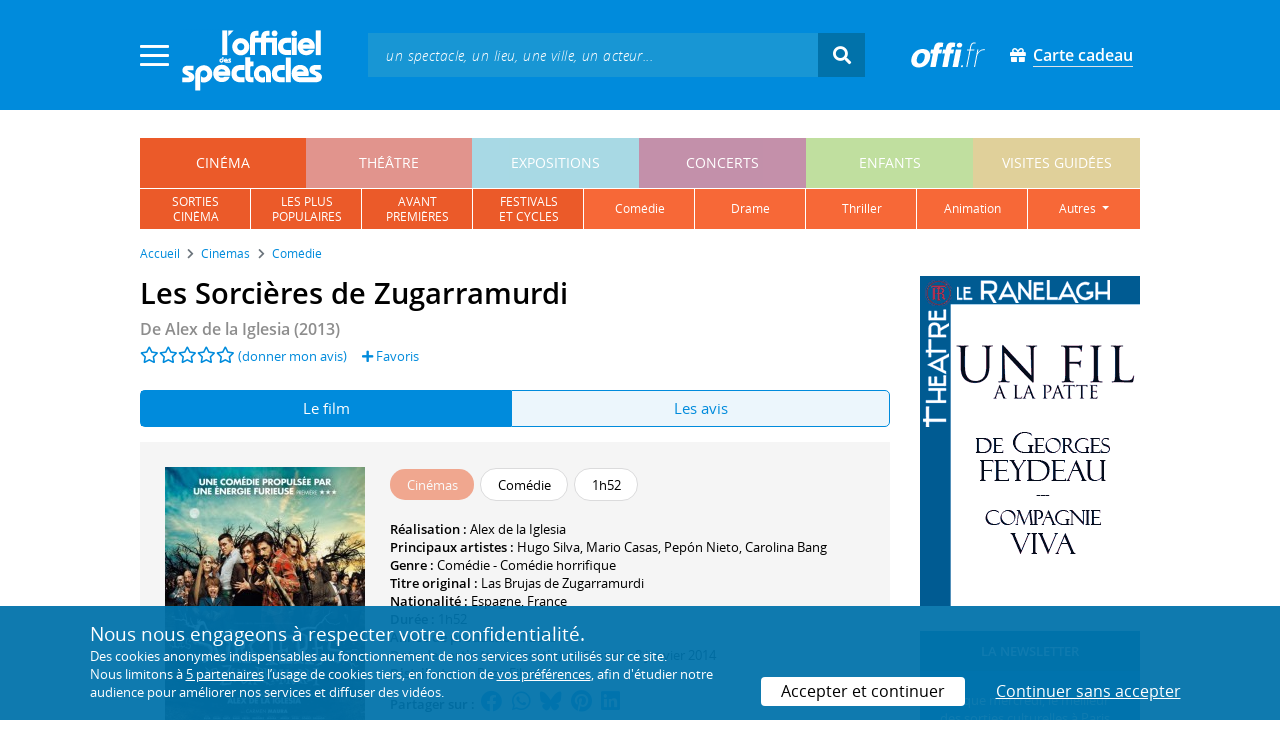

--- FILE ---
content_type: text/css
request_url: https://www.offi.fr/templates-mobile/assets/css/theme.css?v24
body_size: 59406
content:
.bootstrap-touchspin .input-group-btn-vertical{position:relative;white-space:nowrap;width:1%;vertical-align:middle;display:table-cell}.bootstrap-touchspin .input-group-btn-vertical>.btn{display:block;float:none;width:100%;max-width:100%;padding:8px 10px;margin-left:-1px;position:relative}.bootstrap-touchspin .input-group-btn-vertical .bootstrap-touchspin-up{border-radius:0;border-top-right-radius:4px}.bootstrap-touchspin .input-group-btn-vertical .bootstrap-touchspin-down{margin-top:-2px;border-radius:0;border-bottom-right-radius:4px}.bootstrap-touchspin .input-group-btn-vertical i{position:absolute;top:3px;left:5px;font-size:9px;font-weight:400}/*!
 * Font Awesome Free 5.15.4 by @fontawesome - https://fontawesome.com
 * License - https://fontawesome.com/license/free (Icons: CC BY 4.0, Fonts: SIL OFL 1.1, Code: MIT License)
 */.fa,.fab,.fad,.fal,.far,.fas{-moz-osx-font-smoothing:grayscale;-webkit-font-smoothing:antialiased;display:inline-block;font-style:normal;font-variant:normal;text-rendering:auto;line-height:1}.fa-lg{font-size:1.33333em;line-height:.75em;vertical-align:-.0667em}.fa-xs{font-size:.75em}.fa-sm{font-size:.875em}.fa-1x{font-size:1em}.fa-2x{font-size:2em}.fa-3x{font-size:3em}.fa-4x{font-size:4em}.fa-5x{font-size:5em}.fa-6x{font-size:6em}.fa-7x{font-size:7em}.fa-8x{font-size:8em}.fa-9x{font-size:9em}.fa-10x{font-size:10em}.fa-fw{text-align:center;width:1.25em}.fa-ul{list-style-type:none;margin-left:2.5em;padding-left:0}.fa-ul>li{position:relative}.fa-li{left:-2em;position:absolute;text-align:center;width:2em;line-height:inherit}.fa-border{border:.08em solid #eee;border-radius:.1em;padding:.2em .25em .15em}.fa-pull-left{float:left}.fa-pull-right{float:right}.fa.fa-pull-left,.fab.fa-pull-left,.fal.fa-pull-left,.far.fa-pull-left,.fas.fa-pull-left{margin-right:.3em}.fa.fa-pull-right,.fab.fa-pull-right,.fal.fa-pull-right,.far.fa-pull-right,.fas.fa-pull-right{margin-left:.3em}.fa-spin{-webkit-animation:fa-spin 2s infinite linear;animation:fa-spin 2s infinite linear}.fa-pulse{-webkit-animation:fa-spin 1s infinite steps(8);animation:fa-spin 1s infinite steps(8)}@-webkit-keyframes fa-spin{0%{-webkit-transform:rotate(0deg);transform:rotate(0deg)}to{-webkit-transform:rotate(1turn);transform:rotate(1turn)}}@keyframes fa-spin{0%{-webkit-transform:rotate(0deg);transform:rotate(0deg)}to{-webkit-transform:rotate(1turn);transform:rotate(1turn)}}.fa-rotate-90{-ms-filter:"progid:DXImageTransform.Microsoft.BasicImage(rotation=1)";-webkit-transform:rotate(90deg);transform:rotate(90deg)}.fa-rotate-180{-ms-filter:"progid:DXImageTransform.Microsoft.BasicImage(rotation=2)";-webkit-transform:rotate(180deg);transform:rotate(180deg)}.fa-rotate-270{-ms-filter:"progid:DXImageTransform.Microsoft.BasicImage(rotation=3)";-webkit-transform:rotate(270deg);transform:rotate(270deg)}.fa-flip-horizontal{-ms-filter:"progid:DXImageTransform.Microsoft.BasicImage(rotation=0, mirror=1)";-webkit-transform:scaleX(-1);transform:scaleX(-1)}.fa-flip-vertical{-webkit-transform:scaleY(-1);transform:scaleY(-1)}.fa-flip-both,.fa-flip-horizontal.fa-flip-vertical,.fa-flip-vertical{-ms-filter:"progid:DXImageTransform.Microsoft.BasicImage(rotation=2, mirror=1)"}.fa-flip-both,.fa-flip-horizontal.fa-flip-vertical{-webkit-transform:scale(-1);transform:scale(-1)}:root .fa-flip-both,:root .fa-flip-horizontal,:root .fa-flip-vertical,:root .fa-rotate-90,:root .fa-rotate-180,:root .fa-rotate-270{-webkit-filter:none;filter:none}.fa-stack{display:inline-block;height:2em;line-height:2em;position:relative;vertical-align:middle;width:2.5em}.fa-stack-1x,.fa-stack-2x{left:0;position:absolute;text-align:center;width:100%}.fa-stack-1x{line-height:inherit}.fa-stack-2x{font-size:2em}.fa-inverse{color:#fff}.fa-500px:before{content:"\F26E"}.fa-accessible-icon:before{content:"\F368"}.fa-accusoft:before{content:"\F369"}.fa-acquisitions-incorporated:before{content:"\F6AF"}.fa-ad:before{content:"\F641"}.fa-address-book:before{content:"\F2B9"}.fa-address-card:before{content:"\F2BB"}.fa-adjust:before{content:"\F042"}.fa-adn:before{content:"\F170"}.fa-adversal:before{content:"\F36A"}.fa-affiliatetheme:before{content:"\F36B"}.fa-air-freshener:before{content:"\F5D0"}.fa-airbnb:before{content:"\F834"}.fa-algolia:before{content:"\F36C"}.fa-align-center:before{content:"\F037"}.fa-align-justify:before{content:"\F039"}.fa-align-left:before{content:"\F036"}.fa-align-right:before{content:"\F038"}.fa-alipay:before{content:"\F642"}.fa-allergies:before{content:"\F461"}.fa-amazon:before{content:"\F270"}.fa-amazon-pay:before{content:"\F42C"}.fa-ambulance:before{content:"\F0F9"}.fa-american-sign-language-interpreting:before{content:"\F2A3"}.fa-amilia:before{content:"\F36D"}.fa-anchor:before{content:"\F13D"}.fa-android:before{content:"\F17B"}.fa-angellist:before{content:"\F209"}.fa-angle-double-down:before{content:"\F103"}.fa-angle-double-left:before{content:"\F100"}.fa-angle-double-right:before{content:"\F101"}.fa-angle-double-up:before{content:"\F102"}.fa-angle-down:before{content:"\F107"}.fa-angle-left:before{content:"\F104"}.fa-angle-right:before{content:"\F105"}.fa-angle-up:before{content:"\F106"}.fa-angry:before{content:"\F556"}.fa-angrycreative:before{content:"\F36E"}.fa-angular:before{content:"\F420"}.fa-ankh:before{content:"\F644"}.fa-app-store:before{content:"\F36F"}.fa-app-store-ios:before{content:"\F370"}.fa-apper:before{content:"\F371"}.fa-apple:before{content:"\F179"}.fa-apple-alt:before{content:"\F5D1"}.fa-apple-pay:before{content:"\F415"}.fa-archive:before{content:"\F187"}.fa-archway:before{content:"\F557"}.fa-arrow-alt-circle-down:before{content:"\F358"}.fa-arrow-alt-circle-left:before{content:"\F359"}.fa-arrow-alt-circle-right:before{content:"\F35A"}.fa-arrow-alt-circle-up:before{content:"\F35B"}.fa-arrow-circle-down:before{content:"\F0AB"}.fa-arrow-circle-left:before{content:"\F0A8"}.fa-arrow-circle-right:before{content:"\F0A9"}.fa-arrow-circle-up:before{content:"\F0AA"}.fa-arrow-down:before{content:"\F063"}.fa-arrow-left:before{content:"\F060"}.fa-arrow-right:before{content:"\F061"}.fa-arrow-up:before{content:"\F062"}.fa-arrows-alt:before{content:"\F0B2"}.fa-arrows-alt-h:before{content:"\F337"}.fa-arrows-alt-v:before{content:"\F338"}.fa-artstation:before{content:"\F77A"}.fa-assistive-listening-systems:before{content:"\F2A2"}.fa-asterisk:before{content:"\F069"}.fa-asymmetrik:before{content:"\F372"}.fa-at:before{content:"\F1FA"}.fa-atlas:before{content:"\F558"}.fa-atlassian:before{content:"\F77B"}.fa-atom:before{content:"\F5D2"}.fa-audible:before{content:"\F373"}.fa-audio-description:before{content:"\F29E"}.fa-autoprefixer:before{content:"\F41C"}.fa-avianex:before{content:"\F374"}.fa-aviato:before{content:"\F421"}.fa-award:before{content:"\F559"}.fa-aws:before{content:"\F375"}.fa-baby:before{content:"\F77C"}.fa-baby-carriage:before{content:"\F77D"}.fa-backspace:before{content:"\F55A"}.fa-backward:before{content:"\F04A"}.fa-bacon:before{content:"\F7E5"}.fa-bacteria:before{content:"\E059"}.fa-bacterium:before{content:"\E05A"}.fa-bahai:before{content:"\F666"}.fa-balance-scale:before{content:"\F24E"}.fa-balance-scale-left:before{content:"\F515"}.fa-balance-scale-right:before{content:"\F516"}.fa-ban:before{content:"\F05E"}.fa-band-aid:before{content:"\F462"}.fa-bandcamp:before{content:"\F2D5"}.fa-barcode:before{content:"\F02A"}.fa-bars:before{content:"\F0C9"}.fa-baseball-ball:before{content:"\F433"}.fa-basketball-ball:before{content:"\F434"}.fa-bath:before{content:"\F2CD"}.fa-battery-empty:before{content:"\F244"}.fa-battery-full:before{content:"\F240"}.fa-battery-half:before{content:"\F242"}.fa-battery-quarter:before{content:"\F243"}.fa-battery-three-quarters:before{content:"\F241"}.fa-battle-net:before{content:"\F835"}.fa-bed:before{content:"\F236"}.fa-beer:before{content:"\F0FC"}.fa-behance:before{content:"\F1B4"}.fa-behance-square:before{content:"\F1B5"}.fa-bell:before{content:"\F0F3"}.fa-bell-slash:before{content:"\F1F6"}.fa-bezier-curve:before{content:"\F55B"}.fa-bible:before{content:"\F647"}.fa-bicycle:before{content:"\F206"}.fa-biking:before{content:"\F84A"}.fa-bimobject:before{content:"\F378"}.fa-binoculars:before{content:"\F1E5"}.fa-biohazard:before{content:"\F780"}.fa-birthday-cake:before{content:"\F1FD"}.fa-bitbucket:before{content:"\F171"}.fa-bitcoin:before{content:"\F379"}.fa-bity:before{content:"\F37A"}.fa-black-tie:before{content:"\F27E"}.fa-blackberry:before{content:"\F37B"}.fa-blender:before{content:"\F517"}.fa-blender-phone:before{content:"\F6B6"}.fa-blind:before{content:"\F29D"}.fa-blog:before{content:"\F781"}.fa-blogger:before{content:"\F37C"}.fa-blogger-b:before{content:"\F37D"}.fa-bluetooth:before{content:"\F293"}.fa-bluetooth-b:before{content:"\F294"}.fa-bold:before{content:"\F032"}.fa-bolt:before{content:"\F0E7"}.fa-bomb:before{content:"\F1E2"}.fa-bone:before{content:"\F5D7"}.fa-bong:before{content:"\F55C"}.fa-book:before{content:"\F02D"}.fa-book-dead:before{content:"\F6B7"}.fa-book-medical:before{content:"\F7E6"}.fa-book-open:before{content:"\F518"}.fa-book-reader:before{content:"\F5DA"}.fa-bookmark:before{content:"\F02E"}.fa-bootstrap:before{content:"\F836"}.fa-border-all:before{content:"\F84C"}.fa-border-none:before{content:"\F850"}.fa-border-style:before{content:"\F853"}.fa-bowling-ball:before{content:"\F436"}.fa-box:before{content:"\F466"}.fa-box-open:before{content:"\F49E"}.fa-box-tissue:before{content:"\E05B"}.fa-boxes:before{content:"\F468"}.fa-braille:before{content:"\F2A1"}.fa-brain:before{content:"\F5DC"}.fa-bread-slice:before{content:"\F7EC"}.fa-briefcase:before{content:"\F0B1"}.fa-briefcase-medical:before{content:"\F469"}.fa-broadcast-tower:before{content:"\F519"}.fa-broom:before{content:"\F51A"}.fa-brush:before{content:"\F55D"}.fa-btc:before{content:"\F15A"}.fa-buffer:before{content:"\F837"}.fa-bug:before{content:"\F188"}.fa-building:before{content:"\F1AD"}.fa-bullhorn:before{content:"\F0A1"}.fa-bullseye:before{content:"\F140"}.fa-burn:before{content:"\F46A"}.fa-buromobelexperte:before{content:"\F37F"}.fa-bus:before{content:"\F207"}.fa-bus-alt:before{content:"\F55E"}.fa-business-time:before{content:"\F64A"}.fa-buy-n-large:before{content:"\F8A6"}.fa-buysellads:before{content:"\F20D"}.fa-calculator:before{content:"\F1EC"}.fa-calendar:before{content:"\F133"}.fa-calendar-alt:before{content:"\F073"}.fa-calendar-check:before{content:"\F274"}.fa-calendar-day:before{content:"\F783"}.fa-calendar-minus:before{content:"\F272"}.fa-calendar-plus:before{content:"\F271"}.fa-calendar-times:before{content:"\F273"}.fa-calendar-week:before{content:"\F784"}.fa-camera:before{content:"\F030"}.fa-camera-retro:before{content:"\F083"}.fa-campground:before{content:"\F6BB"}.fa-canadian-maple-leaf:before{content:"\F785"}.fa-candy-cane:before{content:"\F786"}.fa-cannabis:before{content:"\F55F"}.fa-capsules:before{content:"\F46B"}.fa-car:before{content:"\F1B9"}.fa-car-alt:before{content:"\F5DE"}.fa-car-battery:before{content:"\F5DF"}.fa-car-crash:before{content:"\F5E1"}.fa-car-side:before{content:"\F5E4"}.fa-caravan:before{content:"\F8FF"}.fa-caret-down:before{content:"\F0D7"}.fa-caret-left:before{content:"\F0D9"}.fa-caret-right:before{content:"\F0DA"}.fa-caret-square-down:before{content:"\F150"}.fa-caret-square-left:before{content:"\F191"}.fa-caret-square-right:before{content:"\F152"}.fa-caret-square-up:before{content:"\F151"}.fa-caret-up:before{content:"\F0D8"}.fa-carrot:before{content:"\F787"}.fa-cart-arrow-down:before{content:"\F218"}.fa-cart-plus:before{content:"\F217"}.fa-cash-register:before{content:"\F788"}.fa-cat:before{content:"\F6BE"}.fa-cc-amazon-pay:before{content:"\F42D"}.fa-cc-amex:before{content:"\F1F3"}.fa-cc-apple-pay:before{content:"\F416"}.fa-cc-diners-club:before{content:"\F24C"}.fa-cc-discover:before{content:"\F1F2"}.fa-cc-jcb:before{content:"\F24B"}.fa-cc-mastercard:before{content:"\F1F1"}.fa-cc-paypal:before{content:"\F1F4"}.fa-cc-stripe:before{content:"\F1F5"}.fa-cc-visa:before{content:"\F1F0"}.fa-centercode:before{content:"\F380"}.fa-centos:before{content:"\F789"}.fa-certificate:before{content:"\F0A3"}.fa-chair:before{content:"\F6C0"}.fa-chalkboard:before{content:"\F51B"}.fa-chalkboard-teacher:before{content:"\F51C"}.fa-charging-station:before{content:"\F5E7"}.fa-chart-area:before{content:"\F1FE"}.fa-chart-bar:before{content:"\F080"}.fa-chart-line:before{content:"\F201"}.fa-chart-pie:before{content:"\F200"}.fa-check:before{content:"\F00C"}.fa-check-circle:before{content:"\F058"}.fa-check-double:before{content:"\F560"}.fa-check-square:before{content:"\F14A"}.fa-cheese:before{content:"\F7EF"}.fa-chess:before{content:"\F439"}.fa-chess-bishop:before{content:"\F43A"}.fa-chess-board:before{content:"\F43C"}.fa-chess-king:before{content:"\F43F"}.fa-chess-knight:before{content:"\F441"}.fa-chess-pawn:before{content:"\F443"}.fa-chess-queen:before{content:"\F445"}.fa-chess-rook:before{content:"\F447"}.fa-chevron-circle-down:before{content:"\F13A"}.fa-chevron-circle-left:before{content:"\F137"}.fa-chevron-circle-right:before{content:"\F138"}.fa-chevron-circle-up:before{content:"\F139"}.fa-chevron-down:before{content:"\F078"}.fa-chevron-left:before{content:"\F053"}.fa-chevron-right:before{content:"\F054"}.fa-chevron-up:before{content:"\F077"}.fa-child:before{content:"\F1AE"}.fa-chrome:before{content:"\F268"}.fa-chromecast:before{content:"\F838"}.fa-church:before{content:"\F51D"}.fa-circle:before{content:"\F111"}.fa-circle-notch:before{content:"\F1CE"}.fa-city:before{content:"\F64F"}.fa-clinic-medical:before{content:"\F7F2"}.fa-clipboard:before{content:"\F328"}.fa-clipboard-check:before{content:"\F46C"}.fa-clipboard-list:before{content:"\F46D"}.fa-clock:before{content:"\F017"}.fa-clone:before{content:"\F24D"}.fa-closed-captioning:before{content:"\F20A"}.fa-cloud:before{content:"\F0C2"}.fa-cloud-download-alt:before{content:"\F381"}.fa-cloud-meatball:before{content:"\F73B"}.fa-cloud-moon:before{content:"\F6C3"}.fa-cloud-moon-rain:before{content:"\F73C"}.fa-cloud-rain:before{content:"\F73D"}.fa-cloud-showers-heavy:before{content:"\F740"}.fa-cloud-sun:before{content:"\F6C4"}.fa-cloud-sun-rain:before{content:"\F743"}.fa-cloud-upload-alt:before{content:"\F382"}.fa-cloudflare:before{content:"\E07D"}.fa-cloudscale:before{content:"\F383"}.fa-cloudsmith:before{content:"\F384"}.fa-cloudversify:before{content:"\F385"}.fa-cocktail:before{content:"\F561"}.fa-code:before{content:"\F121"}.fa-code-branch:before{content:"\F126"}.fa-codepen:before{content:"\F1CB"}.fa-codiepie:before{content:"\F284"}.fa-coffee:before{content:"\F0F4"}.fa-cog:before{content:"\F013"}.fa-cogs:before{content:"\F085"}.fa-coins:before{content:"\F51E"}.fa-columns:before{content:"\F0DB"}.fa-comment:before{content:"\F075"}.fa-comment-alt:before{content:"\F27A"}.fa-comment-dollar:before{content:"\F651"}.fa-comment-dots:before{content:"\F4AD"}.fa-comment-medical:before{content:"\F7F5"}.fa-comment-slash:before{content:"\F4B3"}.fa-comments:before{content:"\F086"}.fa-comments-dollar:before{content:"\F653"}.fa-compact-disc:before{content:"\F51F"}.fa-compass:before{content:"\F14E"}.fa-compress:before{content:"\F066"}.fa-compress-alt:before{content:"\F422"}.fa-compress-arrows-alt:before{content:"\F78C"}.fa-concierge-bell:before{content:"\F562"}.fa-confluence:before{content:"\F78D"}.fa-connectdevelop:before{content:"\F20E"}.fa-contao:before{content:"\F26D"}.fa-cookie:before{content:"\F563"}.fa-cookie-bite:before{content:"\F564"}.fa-copy:before{content:"\F0C5"}.fa-copyright:before{content:"\F1F9"}.fa-cotton-bureau:before{content:"\F89E"}.fa-couch:before{content:"\F4B8"}.fa-cpanel:before{content:"\F388"}.fa-creative-commons:before{content:"\F25E"}.fa-creative-commons-by:before{content:"\F4E7"}.fa-creative-commons-nc:before{content:"\F4E8"}.fa-creative-commons-nc-eu:before{content:"\F4E9"}.fa-creative-commons-nc-jp:before{content:"\F4EA"}.fa-creative-commons-nd:before{content:"\F4EB"}.fa-creative-commons-pd:before{content:"\F4EC"}.fa-creative-commons-pd-alt:before{content:"\F4ED"}.fa-creative-commons-remix:before{content:"\F4EE"}.fa-creative-commons-sa:before{content:"\F4EF"}.fa-creative-commons-sampling:before{content:"\F4F0"}.fa-creative-commons-sampling-plus:before{content:"\F4F1"}.fa-creative-commons-share:before{content:"\F4F2"}.fa-creative-commons-zero:before{content:"\F4F3"}.fa-credit-card:before{content:"\F09D"}.fa-critical-role:before{content:"\F6C9"}.fa-crop:before{content:"\F125"}.fa-crop-alt:before{content:"\F565"}.fa-cross:before{content:"\F654"}.fa-crosshairs:before{content:"\F05B"}.fa-crow:before{content:"\F520"}.fa-crown:before{content:"\F521"}.fa-crutch:before{content:"\F7F7"}.fa-css3:before{content:"\F13C"}.fa-css3-alt:before{content:"\F38B"}.fa-cube:before{content:"\F1B2"}.fa-cubes:before{content:"\F1B3"}.fa-cut:before{content:"\F0C4"}.fa-cuttlefish:before{content:"\F38C"}.fa-d-and-d:before{content:"\F38D"}.fa-d-and-d-beyond:before{content:"\F6CA"}.fa-dailymotion:before{content:"\E052"}.fa-dashcube:before{content:"\F210"}.fa-database:before{content:"\F1C0"}.fa-deaf:before{content:"\F2A4"}.fa-deezer:before{content:"\E077"}.fa-delicious:before{content:"\F1A5"}.fa-democrat:before{content:"\F747"}.fa-deploydog:before{content:"\F38E"}.fa-deskpro:before{content:"\F38F"}.fa-desktop:before{content:"\F108"}.fa-dev:before{content:"\F6CC"}.fa-deviantart:before{content:"\F1BD"}.fa-dharmachakra:before{content:"\F655"}.fa-dhl:before{content:"\F790"}.fa-diagnoses:before{content:"\F470"}.fa-diaspora:before{content:"\F791"}.fa-dice:before{content:"\F522"}.fa-dice-d20:before{content:"\F6CF"}.fa-dice-d6:before{content:"\F6D1"}.fa-dice-five:before{content:"\F523"}.fa-dice-four:before{content:"\F524"}.fa-dice-one:before{content:"\F525"}.fa-dice-six:before{content:"\F526"}.fa-dice-three:before{content:"\F527"}.fa-dice-two:before{content:"\F528"}.fa-digg:before{content:"\F1A6"}.fa-digital-ocean:before{content:"\F391"}.fa-digital-tachograph:before{content:"\F566"}.fa-directions:before{content:"\F5EB"}.fa-discord:before{content:"\F392"}.fa-discourse:before{content:"\F393"}.fa-disease:before{content:"\F7FA"}.fa-divide:before{content:"\F529"}.fa-dizzy:before{content:"\F567"}.fa-dna:before{content:"\F471"}.fa-dochub:before{content:"\F394"}.fa-docker:before{content:"\F395"}.fa-dog:before{content:"\F6D3"}.fa-dollar-sign:before{content:"\F155"}.fa-dolly:before{content:"\F472"}.fa-dolly-flatbed:before{content:"\F474"}.fa-donate:before{content:"\F4B9"}.fa-door-closed:before{content:"\F52A"}.fa-door-open:before{content:"\F52B"}.fa-dot-circle:before{content:"\F192"}.fa-dove:before{content:"\F4BA"}.fa-download:before{content:"\F019"}.fa-draft2digital:before{content:"\F396"}.fa-drafting-compass:before{content:"\F568"}.fa-dragon:before{content:"\F6D5"}.fa-draw-polygon:before{content:"\F5EE"}.fa-dribbble:before{content:"\F17D"}.fa-dribbble-square:before{content:"\F397"}.fa-dropbox:before{content:"\F16B"}.fa-drum:before{content:"\F569"}.fa-drum-steelpan:before{content:"\F56A"}.fa-drumstick-bite:before{content:"\F6D7"}.fa-drupal:before{content:"\F1A9"}.fa-dumbbell:before{content:"\F44B"}.fa-dumpster:before{content:"\F793"}.fa-dumpster-fire:before{content:"\F794"}.fa-dungeon:before{content:"\F6D9"}.fa-dyalog:before{content:"\F399"}.fa-earlybirds:before{content:"\F39A"}.fa-ebay:before{content:"\F4F4"}.fa-edge:before{content:"\F282"}.fa-edge-legacy:before{content:"\E078"}.fa-edit:before{content:"\F044"}.fa-egg:before{content:"\F7FB"}.fa-eject:before{content:"\F052"}.fa-elementor:before{content:"\F430"}.fa-ellipsis-h:before{content:"\F141"}.fa-ellipsis-v:before{content:"\F142"}.fa-ello:before{content:"\F5F1"}.fa-ember:before{content:"\F423"}.fa-empire:before{content:"\F1D1"}.fa-envelope:before{content:"\F0E0"}.fa-envelope-open:before{content:"\F2B6"}.fa-envelope-open-text:before{content:"\F658"}.fa-envelope-square:before{content:"\F199"}.fa-envira:before{content:"\F299"}.fa-equals:before{content:"\F52C"}.fa-eraser:before{content:"\F12D"}.fa-erlang:before{content:"\F39D"}.fa-ethereum:before{content:"\F42E"}.fa-ethernet:before{content:"\F796"}.fa-etsy:before{content:"\F2D7"}.fa-euro-sign:before{content:"\F153"}.fa-evernote:before{content:"\F839"}.fa-exchange-alt:before{content:"\F362"}.fa-exclamation:before{content:"\F12A"}.fa-exclamation-circle:before{content:"\F06A"}.fa-exclamation-triangle:before{content:"\F071"}.fa-expand:before{content:"\F065"}.fa-expand-alt:before{content:"\F424"}.fa-expand-arrows-alt:before{content:"\F31E"}.fa-expeditedssl:before{content:"\F23E"}.fa-external-link-alt:before{content:"\F35D"}.fa-external-link-square-alt:before{content:"\F360"}.fa-eye:before{content:"\F06E"}.fa-eye-dropper:before{content:"\F1FB"}.fa-eye-slash:before{content:"\F070"}.fa-facebook:before{content:"\F09A"}.fa-facebook-f:before{content:"\F39E"}.fa-facebook-messenger:before{content:"\F39F"}.fa-facebook-square:before{content:"\F082"}.fa-fan:before{content:"\F863"}.fa-fantasy-flight-games:before{content:"\F6DC"}.fa-fast-backward:before{content:"\F049"}.fa-fast-forward:before{content:"\F050"}.fa-faucet:before{content:"\E005"}.fa-fax:before{content:"\F1AC"}.fa-feather:before{content:"\F52D"}.fa-feather-alt:before{content:"\F56B"}.fa-fedex:before{content:"\F797"}.fa-fedora:before{content:"\F798"}.fa-female:before{content:"\F182"}.fa-fighter-jet:before{content:"\F0FB"}.fa-figma:before{content:"\F799"}.fa-file:before{content:"\F15B"}.fa-file-alt:before{content:"\F15C"}.fa-file-archive:before{content:"\F1C6"}.fa-file-audio:before{content:"\F1C7"}.fa-file-code:before{content:"\F1C9"}.fa-file-contract:before{content:"\F56C"}.fa-file-csv:before{content:"\F6DD"}.fa-file-download:before{content:"\F56D"}.fa-file-excel:before{content:"\F1C3"}.fa-file-export:before{content:"\F56E"}.fa-file-image:before{content:"\F1C5"}.fa-file-import:before{content:"\F56F"}.fa-file-invoice:before{content:"\F570"}.fa-file-invoice-dollar:before{content:"\F571"}.fa-file-medical:before{content:"\F477"}.fa-file-medical-alt:before{content:"\F478"}.fa-file-pdf:before{content:"\F1C1"}.fa-file-powerpoint:before{content:"\F1C4"}.fa-file-prescription:before{content:"\F572"}.fa-file-signature:before{content:"\F573"}.fa-file-upload:before{content:"\F574"}.fa-file-video:before{content:"\F1C8"}.fa-file-word:before{content:"\F1C2"}.fa-fill:before{content:"\F575"}.fa-fill-drip:before{content:"\F576"}.fa-film:before{content:"\F008"}.fa-filter:before{content:"\F0B0"}.fa-fingerprint:before{content:"\F577"}.fa-fire:before{content:"\F06D"}.fa-fire-alt:before{content:"\F7E4"}.fa-fire-extinguisher:before{content:"\F134"}.fa-firefox:before{content:"\F269"}.fa-firefox-browser:before{content:"\E007"}.fa-first-aid:before{content:"\F479"}.fa-first-order:before{content:"\F2B0"}.fa-first-order-alt:before{content:"\F50A"}.fa-firstdraft:before{content:"\F3A1"}.fa-fish:before{content:"\F578"}.fa-fist-raised:before{content:"\F6DE"}.fa-flag:before{content:"\F024"}.fa-flag-checkered:before{content:"\F11E"}.fa-flag-usa:before{content:"\F74D"}.fa-flask:before{content:"\F0C3"}.fa-flickr:before{content:"\F16E"}.fa-flipboard:before{content:"\F44D"}.fa-flushed:before{content:"\F579"}.fa-fly:before{content:"\F417"}.fa-folder:before{content:"\F07B"}.fa-folder-minus:before{content:"\F65D"}.fa-folder-open:before{content:"\F07C"}.fa-folder-plus:before{content:"\F65E"}.fa-font:before{content:"\F031"}.fa-font-awesome:before{content:"\F2B4"}.fa-font-awesome-alt:before{content:"\F35C"}.fa-font-awesome-flag:before{content:"\F425"}.fa-font-awesome-logo-full:before{content:"\F4E6"}.fa-fonticons:before{content:"\F280"}.fa-fonticons-fi:before{content:"\F3A2"}.fa-football-ball:before{content:"\F44E"}.fa-fort-awesome:before{content:"\F286"}.fa-fort-awesome-alt:before{content:"\F3A3"}.fa-forumbee:before{content:"\F211"}.fa-forward:before{content:"\F04E"}.fa-foursquare:before{content:"\F180"}.fa-free-code-camp:before{content:"\F2C5"}.fa-freebsd:before{content:"\F3A4"}.fa-frog:before{content:"\F52E"}.fa-frown:before{content:"\F119"}.fa-frown-open:before{content:"\F57A"}.fa-fulcrum:before{content:"\F50B"}.fa-funnel-dollar:before{content:"\F662"}.fa-futbol:before{content:"\F1E3"}.fa-galactic-republic:before{content:"\F50C"}.fa-galactic-senate:before{content:"\F50D"}.fa-gamepad:before{content:"\F11B"}.fa-gas-pump:before{content:"\F52F"}.fa-gavel:before{content:"\F0E3"}.fa-gem:before{content:"\F3A5"}.fa-genderless:before{content:"\F22D"}.fa-get-pocket:before{content:"\F265"}.fa-gg:before{content:"\F260"}.fa-gg-circle:before{content:"\F261"}.fa-ghost:before{content:"\F6E2"}.fa-gift:before{content:"\F06B"}.fa-gifts:before{content:"\F79C"}.fa-git:before{content:"\F1D3"}.fa-git-alt:before{content:"\F841"}.fa-git-square:before{content:"\F1D2"}.fa-github:before{content:"\F09B"}.fa-github-alt:before{content:"\F113"}.fa-github-square:before{content:"\F092"}.fa-gitkraken:before{content:"\F3A6"}.fa-gitlab:before{content:"\F296"}.fa-gitter:before{content:"\F426"}.fa-glass-cheers:before{content:"\F79F"}.fa-glass-martini:before{content:"\F000"}.fa-glass-martini-alt:before{content:"\F57B"}.fa-glass-whiskey:before{content:"\F7A0"}.fa-glasses:before{content:"\F530"}.fa-glide:before{content:"\F2A5"}.fa-glide-g:before{content:"\F2A6"}.fa-globe:before{content:"\F0AC"}.fa-globe-africa:before{content:"\F57C"}.fa-globe-americas:before{content:"\F57D"}.fa-globe-asia:before{content:"\F57E"}.fa-globe-europe:before{content:"\F7A2"}.fa-gofore:before{content:"\F3A7"}.fa-golf-ball:before{content:"\F450"}.fa-goodreads:before{content:"\F3A8"}.fa-goodreads-g:before{content:"\F3A9"}.fa-google:before{content:"\F1A0"}.fa-google-drive:before{content:"\F3AA"}.fa-google-pay:before{content:"\E079"}.fa-google-play:before{content:"\F3AB"}.fa-google-plus:before{content:"\F2B3"}.fa-google-plus-g:before{content:"\F0D5"}.fa-google-plus-square:before{content:"\F0D4"}.fa-google-wallet:before{content:"\F1EE"}.fa-gopuram:before{content:"\F664"}.fa-graduation-cap:before{content:"\F19D"}.fa-gratipay:before{content:"\F184"}.fa-grav:before{content:"\F2D6"}.fa-greater-than:before{content:"\F531"}.fa-greater-than-equal:before{content:"\F532"}.fa-grimace:before{content:"\F57F"}.fa-grin:before{content:"\F580"}.fa-grin-alt:before{content:"\F581"}.fa-grin-beam:before{content:"\F582"}.fa-grin-beam-sweat:before{content:"\F583"}.fa-grin-hearts:before{content:"\F584"}.fa-grin-squint:before{content:"\F585"}.fa-grin-squint-tears:before{content:"\F586"}.fa-grin-stars:before{content:"\F587"}.fa-grin-tears:before{content:"\F588"}.fa-grin-tongue:before{content:"\F589"}.fa-grin-tongue-squint:before{content:"\F58A"}.fa-grin-tongue-wink:before{content:"\F58B"}.fa-grin-wink:before{content:"\F58C"}.fa-grip-horizontal:before{content:"\F58D"}.fa-grip-lines:before{content:"\F7A4"}.fa-grip-lines-vertical:before{content:"\F7A5"}.fa-grip-vertical:before{content:"\F58E"}.fa-gripfire:before{content:"\F3AC"}.fa-grunt:before{content:"\F3AD"}.fa-guilded:before{content:"\E07E"}.fa-guitar:before{content:"\F7A6"}.fa-gulp:before{content:"\F3AE"}.fa-h-square:before{content:"\F0FD"}.fa-hacker-news:before{content:"\F1D4"}.fa-hacker-news-square:before{content:"\F3AF"}.fa-hackerrank:before{content:"\F5F7"}.fa-hamburger:before{content:"\F805"}.fa-hammer:before{content:"\F6E3"}.fa-hamsa:before{content:"\F665"}.fa-hand-holding:before{content:"\F4BD"}.fa-hand-holding-heart:before{content:"\F4BE"}.fa-hand-holding-medical:before{content:"\E05C"}.fa-hand-holding-usd:before{content:"\F4C0"}.fa-hand-holding-water:before{content:"\F4C1"}.fa-hand-lizard:before{content:"\F258"}.fa-hand-middle-finger:before{content:"\F806"}.fa-hand-paper:before{content:"\F256"}.fa-hand-peace:before{content:"\F25B"}.fa-hand-point-down:before{content:"\F0A7"}.fa-hand-point-left:before{content:"\F0A5"}.fa-hand-point-right:before{content:"\F0A4"}.fa-hand-point-up:before{content:"\F0A6"}.fa-hand-pointer:before{content:"\F25A"}.fa-hand-rock:before{content:"\F255"}.fa-hand-scissors:before{content:"\F257"}.fa-hand-sparkles:before{content:"\E05D"}.fa-hand-spock:before{content:"\F259"}.fa-hands:before{content:"\F4C2"}.fa-hands-helping:before{content:"\F4C4"}.fa-hands-wash:before{content:"\E05E"}.fa-handshake:before{content:"\F2B5"}.fa-handshake-alt-slash:before{content:"\E05F"}.fa-handshake-slash:before{content:"\E060"}.fa-hanukiah:before{content:"\F6E6"}.fa-hard-hat:before{content:"\F807"}.fa-hashtag:before{content:"\F292"}.fa-hat-cowboy:before{content:"\F8C0"}.fa-hat-cowboy-side:before{content:"\F8C1"}.fa-hat-wizard:before{content:"\F6E8"}.fa-hdd:before{content:"\F0A0"}.fa-head-side-cough:before{content:"\E061"}.fa-head-side-cough-slash:before{content:"\E062"}.fa-head-side-mask:before{content:"\E063"}.fa-head-side-virus:before{content:"\E064"}.fa-heading:before{content:"\F1DC"}.fa-headphones:before{content:"\F025"}.fa-headphones-alt:before{content:"\F58F"}.fa-headset:before{content:"\F590"}.fa-heart:before{content:"\F004"}.fa-heart-broken:before{content:"\F7A9"}.fa-heartbeat:before{content:"\F21E"}.fa-helicopter:before{content:"\F533"}.fa-highlighter:before{content:"\F591"}.fa-hiking:before{content:"\F6EC"}.fa-hippo:before{content:"\F6ED"}.fa-hips:before{content:"\F452"}.fa-hire-a-helper:before{content:"\F3B0"}.fa-history:before{content:"\F1DA"}.fa-hive:before{content:"\E07F"}.fa-hockey-puck:before{content:"\F453"}.fa-holly-berry:before{content:"\F7AA"}.fa-home:before{content:"\F015"}.fa-hooli:before{content:"\F427"}.fa-hornbill:before{content:"\F592"}.fa-horse:before{content:"\F6F0"}.fa-horse-head:before{content:"\F7AB"}.fa-hospital:before{content:"\F0F8"}.fa-hospital-alt:before{content:"\F47D"}.fa-hospital-symbol:before{content:"\F47E"}.fa-hospital-user:before{content:"\F80D"}.fa-hot-tub:before{content:"\F593"}.fa-hotdog:before{content:"\F80F"}.fa-hotel:before{content:"\F594"}.fa-hotjar:before{content:"\F3B1"}.fa-hourglass:before{content:"\F254"}.fa-hourglass-end:before{content:"\F253"}.fa-hourglass-half:before{content:"\F252"}.fa-hourglass-start:before{content:"\F251"}.fa-house-damage:before{content:"\F6F1"}.fa-house-user:before{content:"\E065"}.fa-houzz:before{content:"\F27C"}.fa-hryvnia:before{content:"\F6F2"}.fa-html5:before{content:"\F13B"}.fa-hubspot:before{content:"\F3B2"}.fa-i-cursor:before{content:"\F246"}.fa-ice-cream:before{content:"\F810"}.fa-icicles:before{content:"\F7AD"}.fa-icons:before{content:"\F86D"}.fa-id-badge:before{content:"\F2C1"}.fa-id-card:before{content:"\F2C2"}.fa-id-card-alt:before{content:"\F47F"}.fa-ideal:before{content:"\E013"}.fa-igloo:before{content:"\F7AE"}.fa-image:before{content:"\F03E"}.fa-images:before{content:"\F302"}.fa-imdb:before{content:"\F2D8"}.fa-inbox:before{content:"\F01C"}.fa-indent:before{content:"\F03C"}.fa-industry:before{content:"\F275"}.fa-infinity:before{content:"\F534"}.fa-info:before{content:"\F129"}.fa-info-circle:before{content:"\F05A"}.fa-innosoft:before{content:"\E080"}.fa-instagram:before{content:"\F16D"}.fa-instagram-square:before{content:"\E055"}.fa-instalod:before{content:"\E081"}.fa-intercom:before{content:"\F7AF"}.fa-internet-explorer:before{content:"\F26B"}.fa-invision:before{content:"\F7B0"}.fa-ioxhost:before{content:"\F208"}.fa-italic:before{content:"\F033"}.fa-itch-io:before{content:"\F83A"}.fa-itunes:before{content:"\F3B4"}.fa-itunes-note:before{content:"\F3B5"}.fa-java:before{content:"\F4E4"}.fa-jedi:before{content:"\F669"}.fa-jedi-order:before{content:"\F50E"}.fa-jenkins:before{content:"\F3B6"}.fa-jira:before{content:"\F7B1"}.fa-joget:before{content:"\F3B7"}.fa-joint:before{content:"\F595"}.fa-joomla:before{content:"\F1AA"}.fa-journal-whills:before{content:"\F66A"}.fa-js:before{content:"\F3B8"}.fa-js-square:before{content:"\F3B9"}.fa-jsfiddle:before{content:"\F1CC"}.fa-kaaba:before{content:"\F66B"}.fa-kaggle:before{content:"\F5FA"}.fa-key:before{content:"\F084"}.fa-keybase:before{content:"\F4F5"}.fa-keyboard:before{content:"\F11C"}.fa-keycdn:before{content:"\F3BA"}.fa-khanda:before{content:"\F66D"}.fa-kickstarter:before{content:"\F3BB"}.fa-kickstarter-k:before{content:"\F3BC"}.fa-kiss:before{content:"\F596"}.fa-kiss-beam:before{content:"\F597"}.fa-kiss-wink-heart:before{content:"\F598"}.fa-kiwi-bird:before{content:"\F535"}.fa-korvue:before{content:"\F42F"}.fa-landmark:before{content:"\F66F"}.fa-language:before{content:"\F1AB"}.fa-laptop:before{content:"\F109"}.fa-laptop-code:before{content:"\F5FC"}.fa-laptop-house:before{content:"\E066"}.fa-laptop-medical:before{content:"\F812"}.fa-laravel:before{content:"\F3BD"}.fa-lastfm:before{content:"\F202"}.fa-lastfm-square:before{content:"\F203"}.fa-laugh:before{content:"\F599"}.fa-laugh-beam:before{content:"\F59A"}.fa-laugh-squint:before{content:"\F59B"}.fa-laugh-wink:before{content:"\F59C"}.fa-layer-group:before{content:"\F5FD"}.fa-leaf:before{content:"\F06C"}.fa-leanpub:before{content:"\F212"}.fa-lemon:before{content:"\F094"}.fa-less:before{content:"\F41D"}.fa-less-than:before{content:"\F536"}.fa-less-than-equal:before{content:"\F537"}.fa-level-down-alt:before{content:"\F3BE"}.fa-level-up-alt:before{content:"\F3BF"}.fa-life-ring:before{content:"\F1CD"}.fa-lightbulb:before{content:"\F0EB"}.fa-line:before{content:"\F3C0"}.fa-link:before{content:"\F0C1"}.fa-linkedin:before{content:"\F08C"}.fa-linkedin-in:before{content:"\F0E1"}.fa-linode:before{content:"\F2B8"}.fa-linux:before{content:"\F17C"}.fa-lira-sign:before{content:"\F195"}.fa-list:before{content:"\F03A"}.fa-list-alt:before{content:"\F022"}.fa-list-ol:before{content:"\F0CB"}.fa-list-ul:before{content:"\F0CA"}.fa-location-arrow:before{content:"\F124"}.fa-lock:before{content:"\F023"}.fa-lock-open:before{content:"\F3C1"}.fa-long-arrow-alt-down:before{content:"\F309"}.fa-long-arrow-alt-left:before{content:"\F30A"}.fa-long-arrow-alt-right:before{content:"\F30B"}.fa-long-arrow-alt-up:before{content:"\F30C"}.fa-low-vision:before{content:"\F2A8"}.fa-luggage-cart:before{content:"\F59D"}.fa-lungs:before{content:"\F604"}.fa-lungs-virus:before{content:"\E067"}.fa-lyft:before{content:"\F3C3"}.fa-magento:before{content:"\F3C4"}.fa-magic:before{content:"\F0D0"}.fa-magnet:before{content:"\F076"}.fa-mail-bulk:before{content:"\F674"}.fa-mailchimp:before{content:"\F59E"}.fa-male:before{content:"\F183"}.fa-mandalorian:before{content:"\F50F"}.fa-map:before{content:"\F279"}.fa-map-marked:before{content:"\F59F"}.fa-map-marked-alt:before{content:"\F5A0"}.fa-map-marker:before{content:"\F041"}.fa-map-marker-alt:before{content:"\F3C5"}.fa-map-pin:before{content:"\F276"}.fa-map-signs:before{content:"\F277"}.fa-markdown:before{content:"\F60F"}.fa-marker:before{content:"\F5A1"}.fa-mars:before{content:"\F222"}.fa-mars-double:before{content:"\F227"}.fa-mars-stroke:before{content:"\F229"}.fa-mars-stroke-h:before{content:"\F22B"}.fa-mars-stroke-v:before{content:"\F22A"}.fa-mask:before{content:"\F6FA"}.fa-mastodon:before{content:"\F4F6"}.fa-maxcdn:before{content:"\F136"}.fa-mdb:before{content:"\F8CA"}.fa-medal:before{content:"\F5A2"}.fa-medapps:before{content:"\F3C6"}.fa-medium:before{content:"\F23A"}.fa-medium-m:before{content:"\F3C7"}.fa-medkit:before{content:"\F0FA"}.fa-medrt:before{content:"\F3C8"}.fa-meetup:before{content:"\F2E0"}.fa-megaport:before{content:"\F5A3"}.fa-meh:before{content:"\F11A"}.fa-meh-blank:before{content:"\F5A4"}.fa-meh-rolling-eyes:before{content:"\F5A5"}.fa-memory:before{content:"\F538"}.fa-mendeley:before{content:"\F7B3"}.fa-menorah:before{content:"\F676"}.fa-mercury:before{content:"\F223"}.fa-meteor:before{content:"\F753"}.fa-microblog:before{content:"\E01A"}.fa-microchip:before{content:"\F2DB"}.fa-microphone:before{content:"\F130"}.fa-microphone-alt:before{content:"\F3C9"}.fa-microphone-alt-slash:before{content:"\F539"}.fa-microphone-slash:before{content:"\F131"}.fa-microscope:before{content:"\F610"}.fa-microsoft:before{content:"\F3CA"}.fa-minus:before{content:"\F068"}.fa-minus-circle:before{content:"\F056"}.fa-minus-square:before{content:"\F146"}.fa-mitten:before{content:"\F7B5"}.fa-mix:before{content:"\F3CB"}.fa-mixcloud:before{content:"\F289"}.fa-mixer:before{content:"\E056"}.fa-mizuni:before{content:"\F3CC"}.fa-mobile:before{content:"\F10B"}.fa-mobile-alt:before{content:"\F3CD"}.fa-modx:before{content:"\F285"}.fa-monero:before{content:"\F3D0"}.fa-money-bill:before{content:"\F0D6"}.fa-money-bill-alt:before{content:"\F3D1"}.fa-money-bill-wave:before{content:"\F53A"}.fa-money-bill-wave-alt:before{content:"\F53B"}.fa-money-check:before{content:"\F53C"}.fa-money-check-alt:before{content:"\F53D"}.fa-monument:before{content:"\F5A6"}.fa-moon:before{content:"\F186"}.fa-mortar-pestle:before{content:"\F5A7"}.fa-mosque:before{content:"\F678"}.fa-motorcycle:before{content:"\F21C"}.fa-mountain:before{content:"\F6FC"}.fa-mouse:before{content:"\F8CC"}.fa-mouse-pointer:before{content:"\F245"}.fa-mug-hot:before{content:"\F7B6"}.fa-music:before{content:"\F001"}.fa-napster:before{content:"\F3D2"}.fa-neos:before{content:"\F612"}.fa-network-wired:before{content:"\F6FF"}.fa-neuter:before{content:"\F22C"}.fa-newspaper:before{content:"\F1EA"}.fa-nimblr:before{content:"\F5A8"}.fa-node:before{content:"\F419"}.fa-node-js:before{content:"\F3D3"}.fa-not-equal:before{content:"\F53E"}.fa-notes-medical:before{content:"\F481"}.fa-npm:before{content:"\F3D4"}.fa-ns8:before{content:"\F3D5"}.fa-nutritionix:before{content:"\F3D6"}.fa-object-group:before{content:"\F247"}.fa-object-ungroup:before{content:"\F248"}.fa-octopus-deploy:before{content:"\E082"}.fa-odnoklassniki:before{content:"\F263"}.fa-odnoklassniki-square:before{content:"\F264"}.fa-oil-can:before{content:"\F613"}.fa-old-republic:before{content:"\F510"}.fa-om:before{content:"\F679"}.fa-opencart:before{content:"\F23D"}.fa-openid:before{content:"\F19B"}.fa-opera:before{content:"\F26A"}.fa-optin-monster:before{content:"\F23C"}.fa-orcid:before{content:"\F8D2"}.fa-osi:before{content:"\F41A"}.fa-otter:before{content:"\F700"}.fa-outdent:before{content:"\F03B"}.fa-page4:before{content:"\F3D7"}.fa-pagelines:before{content:"\F18C"}.fa-pager:before{content:"\F815"}.fa-paint-brush:before{content:"\F1FC"}.fa-paint-roller:before{content:"\F5AA"}.fa-palette:before{content:"\F53F"}.fa-palfed:before{content:"\F3D8"}.fa-pallet:before{content:"\F482"}.fa-paper-plane:before{content:"\F1D8"}.fa-paperclip:before{content:"\F0C6"}.fa-parachute-box:before{content:"\F4CD"}.fa-paragraph:before{content:"\F1DD"}.fa-parking:before{content:"\F540"}.fa-passport:before{content:"\F5AB"}.fa-pastafarianism:before{content:"\F67B"}.fa-paste:before{content:"\F0EA"}.fa-patreon:before{content:"\F3D9"}.fa-pause:before{content:"\F04C"}.fa-pause-circle:before{content:"\F28B"}.fa-paw:before{content:"\F1B0"}.fa-paypal:before{content:"\F1ED"}.fa-peace:before{content:"\F67C"}.fa-pen:before{content:"\F304"}.fa-pen-alt:before{content:"\F305"}.fa-pen-fancy:before{content:"\F5AC"}.fa-pen-nib:before{content:"\F5AD"}.fa-pen-square:before{content:"\F14B"}.fa-pencil-alt:before{content:"\F303"}.fa-pencil-ruler:before{content:"\F5AE"}.fa-penny-arcade:before{content:"\F704"}.fa-people-arrows:before{content:"\E068"}.fa-people-carry:before{content:"\F4CE"}.fa-pepper-hot:before{content:"\F816"}.fa-perbyte:before{content:"\E083"}.fa-percent:before{content:"\F295"}.fa-percentage:before{content:"\F541"}.fa-periscope:before{content:"\F3DA"}.fa-person-booth:before{content:"\F756"}.fa-phabricator:before{content:"\F3DB"}.fa-phoenix-framework:before{content:"\F3DC"}.fa-phoenix-squadron:before{content:"\F511"}.fa-phone:before{content:"\F095"}.fa-phone-alt:before{content:"\F879"}.fa-phone-slash:before{content:"\F3DD"}.fa-phone-square:before{content:"\F098"}.fa-phone-square-alt:before{content:"\F87B"}.fa-phone-volume:before{content:"\F2A0"}.fa-photo-video:before{content:"\F87C"}.fa-php:before{content:"\F457"}.fa-pied-piper:before{content:"\F2AE"}.fa-pied-piper-alt:before{content:"\F1A8"}.fa-pied-piper-hat:before{content:"\F4E5"}.fa-pied-piper-pp:before{content:"\F1A7"}.fa-pied-piper-square:before{content:"\E01E"}.fa-piggy-bank:before{content:"\F4D3"}.fa-pills:before{content:"\F484"}.fa-pinterest:before{content:"\F0D2"}.fa-pinterest-p:before{content:"\F231"}.fa-pinterest-square:before{content:"\F0D3"}.fa-pizza-slice:before{content:"\F818"}.fa-place-of-worship:before{content:"\F67F"}.fa-plane:before{content:"\F072"}.fa-plane-arrival:before{content:"\F5AF"}.fa-plane-departure:before{content:"\F5B0"}.fa-plane-slash:before{content:"\E069"}.fa-play:before{content:"\F04B"}.fa-play-circle:before{content:"\F144"}.fa-playstation:before{content:"\F3DF"}.fa-plug:before{content:"\F1E6"}.fa-plus:before{content:"\F067"}.fa-plus-circle:before{content:"\F055"}.fa-plus-square:before{content:"\F0FE"}.fa-podcast:before{content:"\F2CE"}.fa-poll:before{content:"\F681"}.fa-poll-h:before{content:"\F682"}.fa-poo:before{content:"\F2FE"}.fa-poo-storm:before{content:"\F75A"}.fa-poop:before{content:"\F619"}.fa-portrait:before{content:"\F3E0"}.fa-pound-sign:before{content:"\F154"}.fa-power-off:before{content:"\F011"}.fa-pray:before{content:"\F683"}.fa-praying-hands:before{content:"\F684"}.fa-prescription:before{content:"\F5B1"}.fa-prescription-bottle:before{content:"\F485"}.fa-prescription-bottle-alt:before{content:"\F486"}.fa-print:before{content:"\F02F"}.fa-procedures:before{content:"\F487"}.fa-product-hunt:before{content:"\F288"}.fa-project-diagram:before{content:"\F542"}.fa-pump-medical:before{content:"\E06A"}.fa-pump-soap:before{content:"\E06B"}.fa-pushed:before{content:"\F3E1"}.fa-puzzle-piece:before{content:"\F12E"}.fa-python:before{content:"\F3E2"}.fa-qq:before{content:"\F1D6"}.fa-qrcode:before{content:"\F029"}.fa-question:before{content:"\F128"}.fa-question-circle:before{content:"\F059"}.fa-quidditch:before{content:"\F458"}.fa-quinscape:before{content:"\F459"}.fa-quora:before{content:"\F2C4"}.fa-quote-left:before{content:"\F10D"}.fa-quote-right:before{content:"\F10E"}.fa-quran:before{content:"\F687"}.fa-r-project:before{content:"\F4F7"}.fa-radiation:before{content:"\F7B9"}.fa-radiation-alt:before{content:"\F7BA"}.fa-rainbow:before{content:"\F75B"}.fa-random:before{content:"\F074"}.fa-raspberry-pi:before{content:"\F7BB"}.fa-ravelry:before{content:"\F2D9"}.fa-react:before{content:"\F41B"}.fa-reacteurope:before{content:"\F75D"}.fa-readme:before{content:"\F4D5"}.fa-rebel:before{content:"\F1D0"}.fa-receipt:before{content:"\F543"}.fa-record-vinyl:before{content:"\F8D9"}.fa-recycle:before{content:"\F1B8"}.fa-red-river:before{content:"\F3E3"}.fa-reddit:before{content:"\F1A1"}.fa-reddit-alien:before{content:"\F281"}.fa-reddit-square:before{content:"\F1A2"}.fa-redhat:before{content:"\F7BC"}.fa-redo:before{content:"\F01E"}.fa-redo-alt:before{content:"\F2F9"}.fa-registered:before{content:"\F25D"}.fa-remove-format:before{content:"\F87D"}.fa-renren:before{content:"\F18B"}.fa-reply:before{content:"\F3E5"}.fa-reply-all:before{content:"\F122"}.fa-replyd:before{content:"\F3E6"}.fa-republican:before{content:"\F75E"}.fa-researchgate:before{content:"\F4F8"}.fa-resolving:before{content:"\F3E7"}.fa-restroom:before{content:"\F7BD"}.fa-retweet:before{content:"\F079"}.fa-rev:before{content:"\F5B2"}.fa-ribbon:before{content:"\F4D6"}.fa-ring:before{content:"\F70B"}.fa-road:before{content:"\F018"}.fa-robot:before{content:"\F544"}.fa-rocket:before{content:"\F135"}.fa-rocketchat:before{content:"\F3E8"}.fa-rockrms:before{content:"\F3E9"}.fa-route:before{content:"\F4D7"}.fa-rss:before{content:"\F09E"}.fa-rss-square:before{content:"\F143"}.fa-ruble-sign:before{content:"\F158"}.fa-ruler:before{content:"\F545"}.fa-ruler-combined:before{content:"\F546"}.fa-ruler-horizontal:before{content:"\F547"}.fa-ruler-vertical:before{content:"\F548"}.fa-running:before{content:"\F70C"}.fa-rupee-sign:before{content:"\F156"}.fa-rust:before{content:"\E07A"}.fa-sad-cry:before{content:"\F5B3"}.fa-sad-tear:before{content:"\F5B4"}.fa-safari:before{content:"\F267"}.fa-salesforce:before{content:"\F83B"}.fa-sass:before{content:"\F41E"}.fa-satellite:before{content:"\F7BF"}.fa-satellite-dish:before{content:"\F7C0"}.fa-save:before{content:"\F0C7"}.fa-schlix:before{content:"\F3EA"}.fa-school:before{content:"\F549"}.fa-screwdriver:before{content:"\F54A"}.fa-scribd:before{content:"\F28A"}.fa-scroll:before{content:"\F70E"}.fa-sd-card:before{content:"\F7C2"}.fa-search:before{content:"\F002"}.fa-search-dollar:before{content:"\F688"}.fa-search-location:before{content:"\F689"}.fa-search-minus:before{content:"\F010"}.fa-search-plus:before{content:"\F00E"}.fa-searchengin:before{content:"\F3EB"}.fa-seedling:before{content:"\F4D8"}.fa-sellcast:before{content:"\F2DA"}.fa-sellsy:before{content:"\F213"}.fa-server:before{content:"\F233"}.fa-servicestack:before{content:"\F3EC"}.fa-shapes:before{content:"\F61F"}.fa-share:before{content:"\F064"}.fa-share-alt:before{content:"\F1E0"}.fa-share-alt-square:before{content:"\F1E1"}.fa-share-square:before{content:"\F14D"}.fa-shekel-sign:before{content:"\F20B"}.fa-shield-alt:before{content:"\F3ED"}.fa-shield-virus:before{content:"\E06C"}.fa-ship:before{content:"\F21A"}.fa-shipping-fast:before{content:"\F48B"}.fa-shirtsinbulk:before{content:"\F214"}.fa-shoe-prints:before{content:"\F54B"}.fa-shopify:before{content:"\E057"}.fa-shopping-bag:before{content:"\F290"}.fa-shopping-basket:before{content:"\F291"}.fa-shopping-cart:before{content:"\F07A"}.fa-shopware:before{content:"\F5B5"}.fa-shower:before{content:"\F2CC"}.fa-shuttle-van:before{content:"\F5B6"}.fa-sign:before{content:"\F4D9"}.fa-sign-in-alt:before{content:"\F2F6"}.fa-sign-language:before{content:"\F2A7"}.fa-sign-out-alt:before{content:"\F2F5"}.fa-signal:before{content:"\F012"}.fa-signature:before{content:"\F5B7"}.fa-sim-card:before{content:"\F7C4"}.fa-simplybuilt:before{content:"\F215"}.fa-sink:before{content:"\E06D"}.fa-sistrix:before{content:"\F3EE"}.fa-sitemap:before{content:"\F0E8"}.fa-sith:before{content:"\F512"}.fa-skating:before{content:"\F7C5"}.fa-sketch:before{content:"\F7C6"}.fa-skiing:before{content:"\F7C9"}.fa-skiing-nordic:before{content:"\F7CA"}.fa-skull:before{content:"\F54C"}.fa-skull-crossbones:before{content:"\F714"}.fa-skyatlas:before{content:"\F216"}.fa-skype:before{content:"\F17E"}.fa-slack:before{content:"\F198"}.fa-slack-hash:before{content:"\F3EF"}.fa-slash:before{content:"\F715"}.fa-sleigh:before{content:"\F7CC"}.fa-sliders-h:before{content:"\F1DE"}.fa-slideshare:before{content:"\F1E7"}.fa-smile:before{content:"\F118"}.fa-smile-beam:before{content:"\F5B8"}.fa-smile-wink:before{content:"\F4DA"}.fa-smog:before{content:"\F75F"}.fa-smoking:before{content:"\F48D"}.fa-smoking-ban:before{content:"\F54D"}.fa-sms:before{content:"\F7CD"}.fa-snapchat:before{content:"\F2AB"}.fa-snapchat-ghost:before{content:"\F2AC"}.fa-snapchat-square:before{content:"\F2AD"}.fa-snowboarding:before{content:"\F7CE"}.fa-snowflake:before{content:"\F2DC"}.fa-snowman:before{content:"\F7D0"}.fa-snowplow:before{content:"\F7D2"}.fa-soap:before{content:"\E06E"}.fa-socks:before{content:"\F696"}.fa-solar-panel:before{content:"\F5BA"}.fa-sort:before{content:"\F0DC"}.fa-sort-alpha-down:before{content:"\F15D"}.fa-sort-alpha-down-alt:before{content:"\F881"}.fa-sort-alpha-up:before{content:"\F15E"}.fa-sort-alpha-up-alt:before{content:"\F882"}.fa-sort-amount-down:before{content:"\F160"}.fa-sort-amount-down-alt:before{content:"\F884"}.fa-sort-amount-up:before{content:"\F161"}.fa-sort-amount-up-alt:before{content:"\F885"}.fa-sort-down:before{content:"\F0DD"}.fa-sort-numeric-down:before{content:"\F162"}.fa-sort-numeric-down-alt:before{content:"\F886"}.fa-sort-numeric-up:before{content:"\F163"}.fa-sort-numeric-up-alt:before{content:"\F887"}.fa-sort-up:before{content:"\F0DE"}.fa-soundcloud:before{content:"\F1BE"}.fa-sourcetree:before{content:"\F7D3"}.fa-spa:before{content:"\F5BB"}.fa-space-shuttle:before{content:"\F197"}.fa-speakap:before{content:"\F3F3"}.fa-speaker-deck:before{content:"\F83C"}.fa-spell-check:before{content:"\F891"}.fa-spider:before{content:"\F717"}.fa-spinner:before{content:"\F110"}.fa-splotch:before{content:"\F5BC"}.fa-spotify:before{content:"\F1BC"}.fa-spray-can:before{content:"\F5BD"}.fa-square:before{content:"\F0C8"}.fa-square-full:before{content:"\F45C"}.fa-square-root-alt:before{content:"\F698"}.fa-squarespace:before{content:"\F5BE"}.fa-stack-exchange:before{content:"\F18D"}.fa-stack-overflow:before{content:"\F16C"}.fa-stackpath:before{content:"\F842"}.fa-stamp:before{content:"\F5BF"}.fa-star:before{content:"\F005"}.fa-star-and-crescent:before{content:"\F699"}.fa-star-half:before{content:"\F089"}.fa-star-half-alt:before{content:"\F5C0"}.fa-star-of-david:before{content:"\F69A"}.fa-star-of-life:before{content:"\F621"}.fa-staylinked:before{content:"\F3F5"}.fa-steam:before{content:"\F1B6"}.fa-steam-square:before{content:"\F1B7"}.fa-steam-symbol:before{content:"\F3F6"}.fa-step-backward:before{content:"\F048"}.fa-step-forward:before{content:"\F051"}.fa-stethoscope:before{content:"\F0F1"}.fa-sticker-mule:before{content:"\F3F7"}.fa-sticky-note:before{content:"\F249"}.fa-stop:before{content:"\F04D"}.fa-stop-circle:before{content:"\F28D"}.fa-stopwatch:before{content:"\F2F2"}.fa-stopwatch-20:before{content:"\E06F"}.fa-store:before{content:"\F54E"}.fa-store-alt:before{content:"\F54F"}.fa-store-alt-slash:before{content:"\E070"}.fa-store-slash:before{content:"\E071"}.fa-strava:before{content:"\F428"}.fa-stream:before{content:"\F550"}.fa-street-view:before{content:"\F21D"}.fa-strikethrough:before{content:"\F0CC"}.fa-stripe:before{content:"\F429"}.fa-stripe-s:before{content:"\F42A"}.fa-stroopwafel:before{content:"\F551"}.fa-studiovinari:before{content:"\F3F8"}.fa-stumbleupon:before{content:"\F1A4"}.fa-stumbleupon-circle:before{content:"\F1A3"}.fa-subscript:before{content:"\F12C"}.fa-subway:before{content:"\F239"}.fa-suitcase:before{content:"\F0F2"}.fa-suitcase-rolling:before{content:"\F5C1"}.fa-sun:before{content:"\F185"}.fa-superpowers:before{content:"\F2DD"}.fa-superscript:before{content:"\F12B"}.fa-supple:before{content:"\F3F9"}.fa-surprise:before{content:"\F5C2"}.fa-suse:before{content:"\F7D6"}.fa-swatchbook:before{content:"\F5C3"}.fa-swift:before{content:"\F8E1"}.fa-swimmer:before{content:"\F5C4"}.fa-swimming-pool:before{content:"\F5C5"}.fa-symfony:before{content:"\F83D"}.fa-synagogue:before{content:"\F69B"}.fa-sync:before{content:"\F021"}.fa-sync-alt:before{content:"\F2F1"}.fa-syringe:before{content:"\F48E"}.fa-table:before{content:"\F0CE"}.fa-table-tennis:before{content:"\F45D"}.fa-tablet:before{content:"\F10A"}.fa-tablet-alt:before{content:"\F3FA"}.fa-tablets:before{content:"\F490"}.fa-tachometer-alt:before{content:"\F3FD"}.fa-tag:before{content:"\F02B"}.fa-tags:before{content:"\F02C"}.fa-tape:before{content:"\F4DB"}.fa-tasks:before{content:"\F0AE"}.fa-taxi:before{content:"\F1BA"}.fa-teamspeak:before{content:"\F4F9"}.fa-teeth:before{content:"\F62E"}.fa-teeth-open:before{content:"\F62F"}.fa-telegram:before{content:"\F2C6"}.fa-telegram-plane:before{content:"\F3FE"}.fa-temperature-high:before{content:"\F769"}.fa-temperature-low:before{content:"\F76B"}.fa-tencent-weibo:before{content:"\F1D5"}.fa-tenge:before{content:"\F7D7"}.fa-terminal:before{content:"\F120"}.fa-text-height:before{content:"\F034"}.fa-text-width:before{content:"\F035"}.fa-th:before{content:"\F00A"}.fa-th-large:before{content:"\F009"}.fa-th-list:before{content:"\F00B"}.fa-the-red-yeti:before{content:"\F69D"}.fa-theater-masks:before{content:"\F630"}.fa-themeco:before{content:"\F5C6"}.fa-themeisle:before{content:"\F2B2"}.fa-thermometer:before{content:"\F491"}.fa-thermometer-empty:before{content:"\F2CB"}.fa-thermometer-full:before{content:"\F2C7"}.fa-thermometer-half:before{content:"\F2C9"}.fa-thermometer-quarter:before{content:"\F2CA"}.fa-thermometer-three-quarters:before{content:"\F2C8"}.fa-think-peaks:before{content:"\F731"}.fa-thumbs-down:before{content:"\F165"}.fa-thumbs-up:before{content:"\F164"}.fa-thumbtack:before{content:"\F08D"}.fa-ticket-alt:before{content:"\F3FF"}.fa-tiktok:before{content:"\E07B"}.fa-times:before{content:"\F00D"}.fa-times-circle:before{content:"\F057"}.fa-tint:before{content:"\F043"}.fa-tint-slash:before{content:"\F5C7"}.fa-tired:before{content:"\F5C8"}.fa-toggle-off:before{content:"\F204"}.fa-toggle-on:before{content:"\F205"}.fa-toilet:before{content:"\F7D8"}.fa-toilet-paper:before{content:"\F71E"}.fa-toilet-paper-slash:before{content:"\E072"}.fa-toolbox:before{content:"\F552"}.fa-tools:before{content:"\F7D9"}.fa-tooth:before{content:"\F5C9"}.fa-torah:before{content:"\F6A0"}.fa-torii-gate:before{content:"\F6A1"}.fa-tractor:before{content:"\F722"}.fa-trade-federation:before{content:"\F513"}.fa-trademark:before{content:"\F25C"}.fa-traffic-light:before{content:"\F637"}.fa-trailer:before{content:"\E041"}.fa-train:before{content:"\F238"}.fa-tram:before{content:"\F7DA"}.fa-transgender:before{content:"\F224"}.fa-transgender-alt:before{content:"\F225"}.fa-trash:before{content:"\F1F8"}.fa-trash-alt:before{content:"\F2ED"}.fa-trash-restore:before{content:"\F829"}.fa-trash-restore-alt:before{content:"\F82A"}.fa-tree:before{content:"\F1BB"}.fa-trello:before{content:"\F181"}.fa-trophy:before{content:"\F091"}.fa-truck:before{content:"\F0D1"}.fa-truck-loading:before{content:"\F4DE"}.fa-truck-monster:before{content:"\F63B"}.fa-truck-moving:before{content:"\F4DF"}.fa-truck-pickup:before{content:"\F63C"}.fa-tshirt:before{content:"\F553"}.fa-tty:before{content:"\F1E4"}.fa-tumblr:before{content:"\F173"}.fa-tumblr-square:before{content:"\F174"}.fa-tv:before{content:"\F26C"}.fa-twitch:before{content:"\F1E8"}.fa-twitter:before{content:"\F099"}.fa-twitter-square:before{content:"\F081"}.fa-typo3:before{content:"\F42B"}.fa-uber:before{content:"\F402"}.fa-ubuntu:before{content:"\F7DF"}.fa-uikit:before{content:"\F403"}.fa-umbraco:before{content:"\F8E8"}.fa-umbrella:before{content:"\F0E9"}.fa-umbrella-beach:before{content:"\F5CA"}.fa-uncharted:before{content:"\E084"}.fa-underline:before{content:"\F0CD"}.fa-undo:before{content:"\F0E2"}.fa-undo-alt:before{content:"\F2EA"}.fa-uniregistry:before{content:"\F404"}.fa-unity:before{content:"\E049"}.fa-universal-access:before{content:"\F29A"}.fa-university:before{content:"\F19C"}.fa-unlink:before{content:"\F127"}.fa-unlock:before{content:"\F09C"}.fa-unlock-alt:before{content:"\F13E"}.fa-unsplash:before{content:"\E07C"}.fa-untappd:before{content:"\F405"}.fa-upload:before{content:"\F093"}.fa-ups:before{content:"\F7E0"}.fa-usb:before{content:"\F287"}.fa-user:before{content:"\F007"}.fa-user-alt:before{content:"\F406"}.fa-user-alt-slash:before{content:"\F4FA"}.fa-user-astronaut:before{content:"\F4FB"}.fa-user-check:before{content:"\F4FC"}.fa-user-circle:before{content:"\F2BD"}.fa-user-clock:before{content:"\F4FD"}.fa-user-cog:before{content:"\F4FE"}.fa-user-edit:before{content:"\F4FF"}.fa-user-friends:before{content:"\F500"}.fa-user-graduate:before{content:"\F501"}.fa-user-injured:before{content:"\F728"}.fa-user-lock:before{content:"\F502"}.fa-user-md:before{content:"\F0F0"}.fa-user-minus:before{content:"\F503"}.fa-user-ninja:before{content:"\F504"}.fa-user-nurse:before{content:"\F82F"}.fa-user-plus:before{content:"\F234"}.fa-user-secret:before{content:"\F21B"}.fa-user-shield:before{content:"\F505"}.fa-user-slash:before{content:"\F506"}.fa-user-tag:before{content:"\F507"}.fa-user-tie:before{content:"\F508"}.fa-user-times:before{content:"\F235"}.fa-users:before{content:"\F0C0"}.fa-users-cog:before{content:"\F509"}.fa-users-slash:before{content:"\E073"}.fa-usps:before{content:"\F7E1"}.fa-ussunnah:before{content:"\F407"}.fa-utensil-spoon:before{content:"\F2E5"}.fa-utensils:before{content:"\F2E7"}.fa-vaadin:before{content:"\F408"}.fa-vector-square:before{content:"\F5CB"}.fa-venus:before{content:"\F221"}.fa-venus-double:before{content:"\F226"}.fa-venus-mars:before{content:"\F228"}.fa-vest:before{content:"\E085"}.fa-vest-patches:before{content:"\E086"}.fa-viacoin:before{content:"\F237"}.fa-viadeo:before{content:"\F2A9"}.fa-viadeo-square:before{content:"\F2AA"}.fa-vial:before{content:"\F492"}.fa-vials:before{content:"\F493"}.fa-viber:before{content:"\F409"}.fa-video:before{content:"\F03D"}.fa-video-slash:before{content:"\F4E2"}.fa-vihara:before{content:"\F6A7"}.fa-vimeo:before{content:"\F40A"}.fa-vimeo-square:before{content:"\F194"}.fa-vimeo-v:before{content:"\F27D"}.fa-vine:before{content:"\F1CA"}.fa-virus:before{content:"\E074"}.fa-virus-slash:before{content:"\E075"}.fa-viruses:before{content:"\E076"}.fa-vk:before{content:"\F189"}.fa-vnv:before{content:"\F40B"}.fa-voicemail:before{content:"\F897"}.fa-volleyball-ball:before{content:"\F45F"}.fa-volume-down:before{content:"\F027"}.fa-volume-mute:before{content:"\F6A9"}.fa-volume-off:before{content:"\F026"}.fa-volume-up:before{content:"\F028"}.fa-vote-yea:before{content:"\F772"}.fa-vr-cardboard:before{content:"\F729"}.fa-vuejs:before{content:"\F41F"}.fa-walking:before{content:"\F554"}.fa-wallet:before{content:"\F555"}.fa-warehouse:before{content:"\F494"}.fa-watchman-monitoring:before{content:"\E087"}.fa-water:before{content:"\F773"}.fa-wave-square:before{content:"\F83E"}.fa-waze:before{content:"\F83F"}.fa-weebly:before{content:"\F5CC"}.fa-weibo:before{content:"\F18A"}.fa-weight:before{content:"\F496"}.fa-weight-hanging:before{content:"\F5CD"}.fa-weixin:before{content:"\F1D7"}.fa-whatsapp:before{content:"\F232"}.fa-whatsapp-square:before{content:"\F40C"}.fa-wheelchair:before{content:"\F193"}.fa-whmcs:before{content:"\F40D"}.fa-wifi:before{content:"\F1EB"}.fa-wikipedia-w:before{content:"\F266"}.fa-wind:before{content:"\F72E"}.fa-window-close:before{content:"\F410"}.fa-window-maximize:before{content:"\F2D0"}.fa-window-minimize:before{content:"\F2D1"}.fa-window-restore:before{content:"\F2D2"}.fa-windows:before{content:"\F17A"}.fa-wine-bottle:before{content:"\F72F"}.fa-wine-glass:before{content:"\F4E3"}.fa-wine-glass-alt:before{content:"\F5CE"}.fa-wix:before{content:"\F5CF"}.fa-wizards-of-the-coast:before{content:"\F730"}.fa-wodu:before{content:"\E088"}.fa-wolf-pack-battalion:before{content:"\F514"}.fa-won-sign:before{content:"\F159"}.fa-wordpress:before{content:"\F19A"}.fa-wordpress-simple:before{content:"\F411"}.fa-wpbeginner:before{content:"\F297"}.fa-wpexplorer:before{content:"\F2DE"}.fa-wpforms:before{content:"\F298"}.fa-wpressr:before{content:"\F3E4"}.fa-wrench:before{content:"\F0AD"}.fa-x-ray:before{content:"\F497"}.fa-xbox:before{content:"\F412"}.fa-xing:before{content:"\F168"}.fa-xing-square:before{content:"\F169"}.fa-y-combinator:before{content:"\F23B"}.fa-yahoo:before{content:"\F19E"}.fa-yammer:before{content:"\F840"}.fa-yandex:before{content:"\F413"}.fa-yandex-international:before{content:"\F414"}.fa-yarn:before{content:"\F7E3"}.fa-yelp:before{content:"\F1E9"}.fa-yen-sign:before{content:"\F157"}.fa-yin-yang:before{content:"\F6AD"}.fa-yoast:before{content:"\F2B1"}.fa-youtube:before{content:"\F167"}.fa-youtube-square:before{content:"\F431"}.fa-zhihu:before{content:"\F63F"}.sr-only{border:0;clip:rect(0,0,0,0);height:1px;margin:-1px;overflow:hidden;padding:0;position:absolute;width:1px}.sr-only-focusable:active,.sr-only-focusable:focus{clip:auto;height:auto;margin:0;overflow:visible;position:static;width:auto}@font-face{font-family:Font Awesome\ 5 Brands;font-style:normal;font-weight:400;font-display:block;src:url(../css/592643a83b8541edc52063d84c468700.eot);src:url(../css/592643a83b8541edc52063d84c468700.eot?#iefix) format("embedded-opentype"),url(../css/ed311c7a0ade9a75bb3ebf5a7670f31d.woff2) format("woff2"),url(../css/1a575a4138e5f366474f0e7c5bd614a5.woff) format("woff"),url(../css/513aa607d398efaccc559916c3431403.ttf) format("truetype"),url(../css/1d5619cd804367cefe6da2d79289218a.svg#fontawesome) format("svg")}.fab{font-family:Font Awesome\ 5 Brands}@font-face{font-family:Font Awesome\ 5 Free;font-style:normal;font-weight:400;font-display:block;src:url(../css/b0e2db3b634d1bc3928e127458d993d8.eot);src:url(../css/b0e2db3b634d1bc3928e127458d993d8.eot?#iefix) format("embedded-opentype"),url(../css/b91d376b8d7646d671cd820950d5f7f1.woff2) format("woff2"),url(../css/d1d7e3b4c219fde0f7376c6facfd7149.woff) format("woff"),url(../css/766913e6c0088ab8c9f73e18b4127bc4.ttf) format("truetype"),url(../css/c5d109be8edd3de0f60eb472bd9ef691.svg#fontawesome) format("svg")}.fab,.far{font-weight:400}@font-face{font-family:Font Awesome\ 5 Free;font-style:normal;font-weight:900;font-display:block;src:url(../css/0c6bfc668a72935760178f91327aed3a.eot);src:url(../css/0c6bfc668a72935760178f91327aed3a.eot?#iefix) format("embedded-opentype"),url(../css/d824df7eb2e268626a2dd9a6a741ac4e.woff2) format("woff2"),url(../css/d745348d289b149026921f197929a893.woff) format("woff"),url(../css/b9625119ce4300f0ef890a8f3234c773.ttf) format("truetype"),url(../css/37bc7099f6f1ba80236164f22e905837.svg#fontawesome) format("svg")}.fa,.far,.fas{font-family:Font Awesome\ 5 Free}.fa,.fas{font-weight:900}.lg-sub-html,.lg-toolbar{background-color:rgba(0,0,0,.45)}@font-face{font-family:lg;src:url(../css/ecff11700aad0000cf3503f537d1df17.eot);src:url(../css/ecff11700aad0000cf3503f537d1df17.eot?#iefixn1z373) format("embedded-opentype"),url(../css/5fd4c338c1a1b1eeeb2c7b0a0967773d.woff) format("woff"),url(../css/4fe6f9caff8b287170d51d3d71d5e5c6.ttf) format("truetype"),url(../css/98d62b1e5f5b556facf319b19c6c7cba.svg#lg) format("svg");font-weight:400;font-style:normal}.lg-icon{font-family:lg;speak:none;font-style:normal;font-weight:400;font-variant:normal;text-transform:none;line-height:1;-webkit-font-smoothing:antialiased;-moz-osx-font-smoothing:grayscale}.lg-actions .lg-next,.lg-actions .lg-prev{background-color:rgba(0,0,0,.45);border-radius:2px;color:#999;cursor:pointer;display:block;font-size:22px;margin-top:-10px;padding:8px 10px 9px;position:absolute;top:50%;z-index:1080;border:none;outline:0}.lg-actions .lg-next.disabled,.lg-actions .lg-prev.disabled{pointer-events:none;opacity:.5}.lg-actions .lg-next:hover,.lg-actions .lg-prev:hover{color:#fff}.lg-actions .lg-next{right:20px}.lg-actions .lg-next:before{content:"\E095"}.lg-actions .lg-prev{left:20px}.lg-actions .lg-prev:after{content:"\E094"}@-webkit-keyframes lg-right-end{0%,to{left:0}50%{left:-30px}}@-moz-keyframes lg-right-end{0%,to{left:0}50%{left:-30px}}@-ms-keyframes lg-right-end{0%,to{left:0}50%{left:-30px}}@keyframes lg-right-end{0%,to{left:0}50%{left:-30px}}@-webkit-keyframes lg-left-end{0%,to{left:0}50%{left:30px}}@-moz-keyframes lg-left-end{0%,to{left:0}50%{left:30px}}@-ms-keyframes lg-left-end{0%,to{left:0}50%{left:30px}}@keyframes lg-left-end{0%,to{left:0}50%{left:30px}}.lg-outer.lg-right-end .lg-object{-webkit-animation:lg-right-end .3s;-o-animation:lg-right-end .3s;animation:lg-right-end .3s;position:relative}.lg-outer.lg-left-end .lg-object{-webkit-animation:lg-left-end .3s;-o-animation:lg-left-end .3s;animation:lg-left-end .3s;position:relative}.lg-toolbar{z-index:1082;left:0;position:absolute;top:0;width:100%}.lg-toolbar .lg-icon{color:#999;cursor:pointer;float:right;font-size:24px;height:47px;line-height:27px;padding:10px 0;text-align:center;width:50px;text-decoration:none!important;outline:0;-webkit-transition:color .2s linear;-o-transition:color .2s linear;transition:color .2s linear}.lg-toolbar .lg-icon:hover{color:#fff}.lg-toolbar .lg-close:after{content:"\E070"}.lg-toolbar .lg-download:after{content:"\E0F2"}.lg-sub-html{bottom:0;color:#eee;font-size:16px;left:0;padding:10px 40px;position:fixed;right:0;text-align:center;z-index:1080}.lg-sub-html h4{margin:0;font-size:13px;font-weight:700}.lg-sub-html p{font-size:12px;margin:5px 0 0}#lg-counter{color:#999;display:inline-block;font-size:16px;padding-left:20px;padding-top:12px;vertical-align:middle}.lg-next,.lg-prev,.lg-toolbar{opacity:1;-webkit-transition:-webkit-transform .35s cubic-bezier(0,0,.25,1) 0s,opacity .35s cubic-bezier(0,0,.25,1) 0s,color .2s linear;-moz-transition:-moz-transform .35s cubic-bezier(0,0,.25,1) 0s,opacity .35s cubic-bezier(0,0,.25,1) 0s,color .2s linear;-o-transition:-o-transform .35s cubic-bezier(0,0,.25,1) 0s,opacity .35s cubic-bezier(0,0,.25,1) 0s,color .2s linear;transition:transform .35s cubic-bezier(0,0,.25,1) 0s,opacity .35s cubic-bezier(0,0,.25,1) 0s,color .2s linear}.lg-hide-items .lg-prev{opacity:0;-webkit-transform:translate3d(-10px,0,0);transform:translate3d(-10px,0,0)}.lg-hide-items .lg-next{opacity:0;-webkit-transform:translate3d(10px,0,0);transform:translate3d(10px,0,0)}.lg-hide-items .lg-toolbar{opacity:0;-webkit-transform:translate3d(0,-10px,0);transform:translate3d(0,-10px,0)}body:not(.lg-from-hash) .lg-outer.lg-start-zoom .lg-object{-webkit-transform:scale3d(.5,.5,.5);transform:scale3d(.5,.5,.5);opacity:0;-webkit-transition:-webkit-transform .25s cubic-bezier(0,0,.25,1) 0s,opacity .25s cubic-bezier(0,0,.25,1)!important;-moz-transition:-moz-transform .25s cubic-bezier(0,0,.25,1) 0s,opacity .25s cubic-bezier(0,0,.25,1)!important;-o-transition:-o-transform .25s cubic-bezier(0,0,.25,1) 0s,opacity .25s cubic-bezier(0,0,.25,1)!important;transition:transform .25s cubic-bezier(0,0,.25,1) 0s,opacity .25s cubic-bezier(0,0,.25,1)!important;-webkit-transform-origin:50% 50%;-moz-transform-origin:50% 50%;-ms-transform-origin:50% 50%;transform-origin:50% 50%}body:not(.lg-from-hash) .lg-outer.lg-start-zoom .lg-item.lg-complete .lg-object{-webkit-transform:scaleX(1);transform:scaleX(1);opacity:1}.lg-outer .lg-thumb-outer{background-color:#0d0a0a;bottom:0;position:absolute;width:100%;z-index:1080;max-height:350px;-webkit-transform:translate3d(0,100%,0);transform:translate3d(0,100%,0);-webkit-transition:-webkit-transform .25s cubic-bezier(0,0,.25,1) 0s;-moz-transition:-moz-transform .25s cubic-bezier(0,0,.25,1) 0s;-o-transition:-o-transform .25s cubic-bezier(0,0,.25,1) 0s;transition:transform .25s cubic-bezier(0,0,.25,1) 0s}.lg-outer .lg-thumb-outer.lg-grab .lg-thumb-item{cursor:-webkit-grab;cursor:-moz-grab;cursor:-o-grab;cursor:-ms-grab;cursor:grab}.lg-outer .lg-thumb-outer.lg-grabbing .lg-thumb-item{cursor:move;cursor:-webkit-grabbing;cursor:-moz-grabbing;cursor:-o-grabbing;cursor:-ms-grabbing;cursor:grabbing}.lg-outer .lg-thumb-outer.lg-dragging .lg-thumb{-webkit-transition-duration:0s!important;transition-duration:0s!important}.lg-outer.lg-thumb-open .lg-thumb-outer{-webkit-transform:translateZ(0);transform:translateZ(0)}.lg-outer .lg-thumb{padding:10px 0;height:100%;margin-bottom:-5px}.lg-outer .lg-thumb-item{cursor:pointer;float:left;overflow:hidden;height:100%;border:2px solid #fff;border-radius:4px;margin-bottom:5px}@media (min-width:1025px){.lg-outer .lg-thumb-item{-webkit-transition:border-color .25s ease;-o-transition:border-color .25s ease;transition:border-color .25s ease}}.lg-outer .lg-thumb-item.active,.lg-outer .lg-thumb-item:hover{border-color:#a90707}.lg-outer .lg-thumb-item img{width:100%;height:100%;object-fit:cover}.lg-outer.lg-has-thumb .lg-item{padding-bottom:120px}.lg-outer.lg-can-toggle .lg-item{padding-bottom:0}.lg-outer.lg-pull-caption-up .lg-sub-html{-webkit-transition:bottom .25s ease;-o-transition:bottom .25s ease;transition:bottom .25s ease}.lg-outer.lg-pull-caption-up.lg-thumb-open .lg-sub-html{bottom:100px}.lg-outer .lg-toogle-thumb{background-color:#0d0a0a;border-radius:2px 2px 0 0;color:#999;cursor:pointer;font-size:24px;height:39px;line-height:27px;padding:5px 0;position:absolute;right:20px;text-align:center;top:-39px;width:50px}.lg-outer.lg-dropdown-active #lg-share,.lg-outer .lg-toogle-thumb:hover{color:#fff}.lg-outer .lg-toogle-thumb:after{content:"\E1FF"}.lg-outer .lg-video-cont{display:inline-block;vertical-align:middle;max-width:1140px;max-height:100%;width:100%;padding:0 5px}.lg-outer .lg-video{width:100%;height:0;padding-bottom:56.25%;overflow:hidden;position:relative}.lg-outer .lg-video .lg-object{display:inline-block;position:absolute;top:0;left:0;width:100%!important;height:100%!important}.lg-outer .lg-video .lg-video-play{width:84px;height:59px;position:absolute;left:50%;top:50%;margin-left:-42px;margin-top:-30px;z-index:1080;cursor:pointer}.lg-outer .lg-has-iframe .lg-video{-webkit-overflow-scrolling:touch;overflow:auto}.lg-outer .lg-has-vimeo .lg-video-play{background:url(../css/dfe7764b4fe444c3880736ac6131f5b4.png) no-repeat}.lg-outer .lg-has-vimeo:hover .lg-video-play{background:url(../css/dfe7764b4fe444c3880736ac6131f5b4.png) 0 -58px no-repeat}.lg-outer .lg-has-html5 .lg-video-play{background:url(../css/dc34cc9c99e935cd9c88c036e34103f5.png) no-repeat;height:64px;margin-left:-32px;margin-top:-32px;width:64px;opacity:.8}.lg-outer .lg-has-html5:hover .lg-video-play{opacity:1}.lg-outer .lg-has-youtube .lg-video-play{background:url(../css/e6f0c233c87ddefab049c991c61e2d69.png) no-repeat}.lg-outer .lg-has-youtube:hover .lg-video-play{background:url(../css/e6f0c233c87ddefab049c991c61e2d69.png) 0 -60px no-repeat}.lg-outer .lg-video-object{width:100%!important;height:100%!important;position:absolute;top:0;left:0}.lg-outer .lg-has-video .lg-video-object{visibility:hidden}.lg-outer .lg-has-video.lg-video-playing .lg-object,.lg-outer .lg-has-video.lg-video-playing .lg-video-play{display:none}.lg-outer .lg-has-video.lg-video-playing .lg-video-object{visibility:visible}.lg-progress-bar{background-color:#333;height:5px;left:0;position:absolute;top:0;width:100%;z-index:1083;opacity:0;-webkit-transition:opacity 80ms ease 0s;-moz-transition:opacity 80ms ease 0s;-o-transition:opacity 80ms ease 0s;transition:opacity 80ms ease 0s}.lg-progress-bar .lg-progress{background-color:#a90707;height:5px;width:0}.lg-progress-bar.lg-start .lg-progress{width:100%}.lg-show-autoplay .lg-progress-bar{opacity:1}.lg-autoplay-button:after{content:"\E01D"}.lg-show-autoplay .lg-autoplay-button:after{content:"\E01A"}.lg-outer.lg-css3.lg-zoom-dragging .lg-item.lg-complete.lg-zoomable .lg-image,.lg-outer.lg-css3.lg-zoom-dragging .lg-item.lg-complete.lg-zoomable .lg-img-wrap{-webkit-transition-duration:0s;transition-duration:0s}.lg-outer.lg-use-transition-for-zoom .lg-item.lg-complete.lg-zoomable .lg-img-wrap{-webkit-transition:-webkit-transform .3s cubic-bezier(0,0,.25,1) 0s;-moz-transition:-moz-transform .3s cubic-bezier(0,0,.25,1) 0s;-o-transition:-o-transform .3s cubic-bezier(0,0,.25,1) 0s;transition:transform .3s cubic-bezier(0,0,.25,1) 0s}.lg-outer.lg-use-left-for-zoom .lg-item.lg-complete.lg-zoomable .lg-img-wrap{-webkit-transition:left .3s cubic-bezier(0,0,.25,1) 0s,top .3s cubic-bezier(0,0,.25,1) 0s;-moz-transition:left .3s cubic-bezier(0,0,.25,1) 0s,top .3s cubic-bezier(0,0,.25,1) 0s;-o-transition:left .3s cubic-bezier(0,0,.25,1) 0s,top .3s cubic-bezier(0,0,.25,1) 0s;transition:left .3s cubic-bezier(0,0,.25,1) 0s,top .3s cubic-bezier(0,0,.25,1) 0s}.lg-outer .lg-item.lg-complete.lg-zoomable .lg-img-wrap{-webkit-transform:translateZ(0);transform:translateZ(0);-webkit-backface-visibility:hidden;-moz-backface-visibility:hidden;backface-visibility:hidden}.lg-outer .lg-item.lg-complete.lg-zoomable .lg-image{-webkit-transform:scaleX(1);transform:scaleX(1);-webkit-transition:-webkit-transform .3s cubic-bezier(0,0,.25,1) 0s,opacity .15s!important;-moz-transition:-moz-transform .3s cubic-bezier(0,0,.25,1) 0s,opacity .15s!important;-o-transition:-o-transform .3s cubic-bezier(0,0,.25,1) 0s,opacity .15s!important;transition:transform .3s cubic-bezier(0,0,.25,1) 0s,opacity .15s!important;-webkit-transform-origin:0 0;-moz-transform-origin:0 0;-ms-transform-origin:0 0;transform-origin:0 0;-webkit-backface-visibility:hidden;-moz-backface-visibility:hidden;backface-visibility:hidden}#lg-zoom-in:after{content:"\E311"}#lg-actual-size{font-size:20px}#lg-actual-size:after{content:"\E033"}#lg-zoom-out{opacity:.5;pointer-events:none}#lg-zoom-out:after{content:"\E312"}.lg-zoomed #lg-zoom-out{opacity:1;pointer-events:auto}.lg-outer .lg-pager-outer{bottom:60px;left:0;position:absolute;right:0;text-align:center;z-index:1080;height:10px}.lg-outer .lg-pager-outer.lg-pager-hover .lg-pager-cont{overflow:visible}.lg-outer .lg-pager-cont{cursor:pointer;display:inline-block;overflow:hidden;position:relative;vertical-align:top;margin:0 5px}.lg-outer .lg-pager-cont:hover .lg-pager-thumb-cont{opacity:1;-webkit-transform:translateZ(0);transform:translateZ(0)}.lg-outer .lg-pager-cont.lg-pager-active .lg-pager{box-shadow:inset 0 0 0 2px #fff}.lg-outer .lg-pager-thumb-cont{background-color:#fff;color:#fff;bottom:100%;height:83px;left:0;margin-bottom:20px;margin-left:-60px;opacity:0;padding:5px;position:absolute;width:120px;border-radius:3px;-webkit-transition:opacity .15s ease 0s,-webkit-transform .15s ease 0s;-moz-transition:opacity .15s ease 0s,-moz-transform .15s ease 0s;-o-transition:opacity .15s ease 0s,-o-transform .15s ease 0s;transition:opacity .15s ease 0s,transform .15s ease 0s;-webkit-transform:translate3d(0,5px,0);transform:translate3d(0,5px,0)}.lg-outer .lg-pager-thumb-cont img{width:100%;height:100%}.lg-outer .lg-pager{background-color:hsla(0,0%,100%,.5);border-radius:50%;box-shadow:inset 0 0 0 8px hsla(0,0%,100%,.7);display:block;height:12px;-webkit-transition:box-shadow .3s ease 0s;-o-transition:box-shadow .3s ease 0s;transition:box-shadow .3s ease 0s;width:12px}.lg-outer .lg-pager:focus,.lg-outer .lg-pager:hover{box-shadow:inset 0 0 0 8px #fff}.lg-outer .lg-caret{border-left:10px solid transparent;border-right:10px solid transparent;border-top:10px dashed;bottom:-10px;display:inline-block;height:0;left:50%;margin-left:-5px;position:absolute;vertical-align:middle;width:0}.lg-fullscreen:after{content:"\E20C"}.lg-fullscreen-on .lg-fullscreen:after{content:"\E20D"}.lg-outer #lg-dropdown-overlay{background-color:rgba(0,0,0,.25);bottom:0;cursor:default;left:0;position:fixed;right:0;top:0;z-index:1081;opacity:0;visibility:hidden;-webkit-transition:visibility 0s linear .18s,opacity .18s linear 0s;-o-transition:visibility 0s linear .18s,opacity .18s linear 0s;transition:visibility 0s linear .18s,opacity .18s linear 0s}.lg-outer.lg-dropdown-active #lg-dropdown-overlay,.lg-outer.lg-dropdown-active .lg-dropdown{-webkit-transition-delay:0s;transition-delay:0s;-moz-transform:translateZ(0);-o-transform:translateZ(0);-ms-transform:translateZ(0);-webkit-transform:translateZ(0);transform:translateZ(0);opacity:1;visibility:visible}.lg-outer .lg-dropdown{background-color:#fff;border-radius:2px;font-size:14px;list-style-type:none;margin:0;padding:10px 0;position:absolute;right:0;text-align:left;top:50px;opacity:0;visibility:hidden;-moz-transform:translate3d(0,5px,0);-o-transform:translate3d(0,5px,0);-ms-transform:translate3d(0,5px,0);-webkit-transform:translate3d(0,5px,0);transform:translate3d(0,5px,0);-webkit-transition:-webkit-transform .18s linear 0s,visibility 0s linear .5s,opacity .18s linear 0s;-moz-transition:-moz-transform .18s linear 0s,visibility 0s linear .5s,opacity .18s linear 0s;-o-transition:-o-transform .18s linear 0s,visibility 0s linear .5s,opacity .18s linear 0s;transition:transform .18s linear 0s,visibility 0s linear .5s,opacity .18s linear 0s}.lg-outer .lg-dropdown:after{content:"";display:block;height:0;width:0;position:absolute;border:8px solid transparent;border-bottom-color:#fff;right:16px;top:-16px}.lg-outer .lg-dropdown>li:last-child{margin-bottom:0}.lg-outer .lg-dropdown>li:hover .lg-icon,.lg-outer .lg-dropdown>li:hover a{color:#333}.lg-outer .lg-dropdown a{color:#333;display:block;white-space:pre;padding:4px 12px;font-family:Open Sans,Helvetica Neue,Helvetica,Arial,sans-serif;font-size:12px}.lg-outer .lg-dropdown a:hover{background-color:rgba(0,0,0,.07)}.lg-outer .lg-dropdown .lg-dropdown-text{display:inline-block;line-height:1;margin-top:-3px;vertical-align:middle}.lg-outer .lg-dropdown .lg-icon{color:#333;display:inline-block;float:none;font-size:20px;height:auto;line-height:1;margin-right:8px;padding:0;vertical-align:middle;width:auto}.lg-outer,.lg-outer .lg,.lg-outer .lg-inner{width:100%;height:100%}.lg-outer #lg-share{position:relative}.lg-outer #lg-share:after{content:"\E80D"}.lg-outer #lg-share-facebook .lg-icon{color:#3b5998}.lg-outer #lg-share-facebook .lg-icon:after{content:"\E901"}.lg-outer #lg-share-twitter .lg-icon{color:#00aced}.lg-outer #lg-share-twitter .lg-icon:after{content:"\E904"}.lg-outer #lg-share-googleplus .lg-icon{color:#dd4b39}.lg-outer #lg-share-googleplus .lg-icon:after{content:"\E902"}.lg-outer #lg-share-pinterest .lg-icon{color:#cb2027}.lg-outer #lg-share-pinterest .lg-icon:after{content:"\E903"}.lg-group:after{content:"";display:table;clear:both}.lg-outer{position:fixed;top:0;left:0;z-index:1050;text-align:left;opacity:0;-webkit-transition:opacity .15s ease 0s;-o-transition:opacity .15s ease 0s;transition:opacity .15s ease 0s}.lg-outer *{-webkit-box-sizing:border-box;-moz-box-sizing:border-box;box-sizing:border-box}.lg-outer.lg-visible{opacity:1}.lg-outer.lg-css3 .lg-item.lg-current,.lg-outer.lg-css3 .lg-item.lg-next-slide,.lg-outer.lg-css3 .lg-item.lg-prev-slide{-webkit-transition-duration:inherit!important;transition-duration:inherit!important;-webkit-transition-timing-function:inherit!important;transition-timing-function:inherit!important}.lg-outer.lg-css3.lg-dragging .lg-item.lg-current,.lg-outer.lg-css3.lg-dragging .lg-item.lg-next-slide,.lg-outer.lg-css3.lg-dragging .lg-item.lg-prev-slide{-webkit-transition-duration:0s!important;transition-duration:0s!important;opacity:1}.lg-outer.lg-grab img.lg-object{cursor:-webkit-grab;cursor:-moz-grab;cursor:-o-grab;cursor:-ms-grab;cursor:grab}.lg-outer.lg-grabbing img.lg-object{cursor:move;cursor:-webkit-grabbing;cursor:-moz-grabbing;cursor:-o-grabbing;cursor:-ms-grabbing;cursor:grabbing}.lg-outer .lg{position:relative;overflow:hidden;margin-left:auto;margin-right:auto;max-width:100%;max-height:100%}.lg-outer .lg-inner{position:absolute;left:0;top:0;white-space:nowrap}.lg-outer .lg-item{background:url(../css/bbdac9cda255c54bfd809110aff87898.gif) 50% no-repeat;display:none!important}.lg-outer.lg-css3 .lg-current,.lg-outer.lg-css3 .lg-next-slide,.lg-outer.lg-css3 .lg-prev-slide,.lg-outer.lg-css .lg-current{display:inline-block!important}.lg-outer .lg-img-wrap,.lg-outer .lg-item{display:inline-block;text-align:center;position:absolute;width:100%;height:100%}.lg-outer .lg-img-wrap:before,.lg-outer .lg-item:before{content:"";display:inline-block;height:50%;width:1px;margin-right:-1px}.lg-outer .lg-img-wrap{position:absolute;padding:0 5px;left:0;right:0;top:0;bottom:0}.lg-outer .lg-item.lg-complete{background-image:none}.lg-outer .lg-item.lg-current{z-index:1060}.lg-outer .lg-image{display:inline-block;vertical-align:middle;max-width:100%;max-height:100%;width:auto!important;height:auto!important}.lg-outer.lg-show-after-load .lg-item .lg-object,.lg-outer.lg-show-after-load .lg-item .lg-video-play{opacity:0;-webkit-transition:opacity .15s ease 0s;-o-transition:opacity .15s ease 0s;transition:opacity .15s ease 0s}.lg-outer.lg-show-after-load .lg-item.lg-complete .lg-object,.lg-outer.lg-show-after-load .lg-item.lg-complete .lg-video-play{opacity:1}.lg-outer .lg-empty-html,.lg-outer.lg-hide-download #lg-download{display:none}.lg-backdrop{position:fixed;top:0;left:0;right:0;bottom:0;z-index:1040;background-color:#000;opacity:0;-webkit-transition:opacity .15s ease 0s;-o-transition:opacity .15s ease 0s;transition:opacity .15s ease 0s}.lg-backdrop.in{opacity:1}.lg-css3.lg-no-trans .lg-current,.lg-css3.lg-no-trans .lg-next-slide,.lg-css3.lg-no-trans .lg-prev-slide{-webkit-transition:none 0s ease 0s!important;-moz-transition:none 0s ease 0s!important;-o-transition:none 0s ease 0s!important;transition:none 0s ease 0s!important}.lg-css3.lg-use-css3 .lg-item,.lg-css3.lg-use-left .lg-item{-webkit-backface-visibility:hidden;-moz-backface-visibility:hidden;backface-visibility:hidden}.lg-css3.lg-fade .lg-item{opacity:0}.lg-css3.lg-fade .lg-item.lg-current{opacity:1}.lg-css3.lg-fade .lg-item.lg-current,.lg-css3.lg-fade .lg-item.lg-next-slide,.lg-css3.lg-fade .lg-item.lg-prev-slide{-webkit-transition:opacity .1s ease 0s;-moz-transition:opacity .1s ease 0s;-o-transition:opacity .1s ease 0s;transition:opacity .1s ease 0s}.lg-css3.lg-slide.lg-use-css3 .lg-item{opacity:0}.lg-css3.lg-slide.lg-use-css3 .lg-item.lg-prev-slide{-webkit-transform:translate3d(-100%,0,0);transform:translate3d(-100%,0,0)}.lg-css3.lg-slide.lg-use-css3 .lg-item.lg-next-slide{-webkit-transform:translate3d(100%,0,0);transform:translate3d(100%,0,0)}.lg-css3.lg-slide.lg-use-css3 .lg-item.lg-current{-webkit-transform:translateZ(0);transform:translateZ(0);opacity:1}.lg-css3.lg-slide.lg-use-css3 .lg-item.lg-current,.lg-css3.lg-slide.lg-use-css3 .lg-item.lg-next-slide,.lg-css3.lg-slide.lg-use-css3 .lg-item.lg-prev-slide{-webkit-transition:-webkit-transform 1s cubic-bezier(0,0,.25,1) 0s,opacity .1s ease 0s;-moz-transition:-moz-transform 1s cubic-bezier(0,0,.25,1) 0s,opacity .1s ease 0s;-o-transition:-o-transform 1s cubic-bezier(0,0,.25,1) 0s,opacity .1s ease 0s;transition:transform 1s cubic-bezier(0,0,.25,1) 0s,opacity .1s ease 0s}.lg-css3.lg-slide.lg-use-left .lg-item{opacity:0;position:absolute;left:0}.lg-css3.lg-slide.lg-use-left .lg-item.lg-prev-slide{left:-100%}.lg-css3.lg-slide.lg-use-left .lg-item.lg-next-slide{left:100%}.lg-css3.lg-slide.lg-use-left .lg-item.lg-current{left:0;opacity:1}.lg-css3.lg-slide.lg-use-left .lg-item.lg-current,.lg-css3.lg-slide.lg-use-left .lg-item.lg-next-slide,.lg-css3.lg-slide.lg-use-left .lg-item.lg-prev-slide{-webkit-transition:left 1s cubic-bezier(0,0,.25,1) 0s,opacity .1s ease 0s;-moz-transition:left 1s cubic-bezier(0,0,.25,1) 0s,opacity .1s ease 0s;-o-transition:left 1s cubic-bezier(0,0,.25,1) 0s,opacity .1s ease 0s;transition:left 1s cubic-bezier(0,0,.25,1) 0s,opacity .1s ease 0s}/*! Flickity v2.2.2
https://flickity.metafizzy.co
---------------------------------------------- */.flickity-enabled{position:relative}.flickity-enabled:focus{outline:none}.flickity-viewport{overflow:hidden;position:relative;height:100%}.flickity-slider{position:absolute;width:100%;height:100%}.flickity-enabled.is-draggable{-webkit-tap-highlight-color:transparent;-webkit-user-select:none;-moz-user-select:none;-ms-user-select:none;user-select:none}.flickity-enabled.is-draggable .flickity-viewport{cursor:move;cursor:-webkit-grab;cursor:grab}.flickity-enabled.is-draggable .flickity-viewport.is-pointer-down{cursor:-webkit-grabbing;cursor:grabbing}.flickity-button{position:absolute;background:hsla(0,0%,100%,.75);border:none;color:#333}.flickity-button:hover{background:#fff;cursor:pointer}.flickity-button:focus{outline:none;box-shadow:0 0 0 5px #19f}.flickity-button:active{opacity:.6}.flickity-button:disabled{opacity:.3;cursor:auto;pointer-events:none}.flickity-button-icon{fill:currentColor}.flickity-prev-next-button{top:50%;width:44px;height:44px;border-radius:50%;transform:translateY(-50%)}.flickity-prev-next-button.previous{left:10px}.flickity-prev-next-button.next{right:10px}.flickity-rtl .flickity-prev-next-button.previous{left:auto;right:10px}.flickity-rtl .flickity-prev-next-button.next{right:auto;left:10px}.flickity-prev-next-button .flickity-button-icon{position:absolute;left:20%;top:20%;width:60%;height:60%}.flickity-page-dots{position:absolute;width:100%;bottom:-25px;padding:0;margin:0;list-style:none;text-align:center;line-height:1}.flickity-rtl .flickity-page-dots{direction:rtl}.flickity-page-dots .dot{display:inline-block;width:10px;height:10px;margin:0 8px;background:#333;border-radius:50%;opacity:.25;cursor:pointer}.flickity-page-dots .dot.is-selected{opacity:1}/*!
 * Bootstrap v4.1.3 (https://getbootstrap.com/)
 * Copyright 2011-2018 The Bootstrap Authors
 * Copyright 2011-2018 Twitter, Inc.
 * Licensed under MIT (https://github.com/twbs/bootstrap/blob/master/LICENSE)
 */:root{--blue:#007bff;--indigo:#6610f2;--purple:#6f42c1;--pink:#e83e8c;--red:#dc3545;--orange:#fd7e14;--yellow:#ffc107;--green:#28a745;--teal:#20c997;--cyan:#17a2b8;--white:#fff;--gray:#6c757d;--gray-dark:#343a40;--primary:#008bdc;--secondary:#6c757d;--success:#28a745;--info:#17a2b8;--warning:#ff9a52;--danger:#dc3545;--light:#f8f9fa;--dark:#343a40;--breakpoint-xs:0;--breakpoint-sm:576px;--breakpoint-md:999px;--breakpoint-lg:999px;--breakpoint-xl:1020px;--font-family-sans-serif:-apple-system,BlinkMacSystemFont,"Segoe UI",Roboto,"Helvetica Neue",Arial,sans-serif,"Apple Color Emoji","Segoe UI Emoji","Segoe UI Symbol","Noto Color Emoji";--font-family-monospace:SFMono-Regular,Menlo,Monaco,Consolas,"Liberation Mono","Courier New",monospace}*,:after,:before{box-sizing:border-box}html{font-family:sans-serif;line-height:1.15;-webkit-text-size-adjust:100%;-ms-text-size-adjust:100%;-ms-overflow-style:scrollbar;-webkit-tap-highlight-color:rgba(0,0,0,0)}@-ms-viewport{width:device-width}article,aside,figcaption,figure,footer,header,hgroup,main,nav,section{display:block}body{margin:0;font-family:open sans,sans-serif;font-size:.9rem;font-weight:400;line-height:1.4;color:#000;text-align:left;background-color:#fff}[tabindex="-1"]:focus{outline:0!important}hr{box-sizing:content-box;height:0;overflow:visible}h1,h2,h3,h4,h5,h6{margin-top:0;margin-bottom:.5rem}p{margin-top:0;margin-bottom:1rem}abbr[data-original-title],abbr[title]{text-decoration:underline;text-decoration:underline dotted;cursor:help;border-bottom:0}address{font-style:normal;line-height:inherit}address,dl,ol,ul{margin-bottom:1rem}dl,ol,ul{margin-top:0}ol ol,ol ul,ul ol,ul ul{margin-bottom:0}dt{font-weight:700}dd{margin-bottom:.5rem;margin-left:0}blockquote{margin:0 0 1rem}dfn{font-style:italic}b,strong{font-weight:bolder}small{font-size:80%}sub,sup{position:relative;font-size:75%;line-height:0;vertical-align:baseline}sub{bottom:-.25em}sup{top:-.5em}a{text-decoration:none;background-color:transparent;-webkit-text-decoration-skip:objects}a:hover{color:#005b90;text-decoration:underline}a:not([href]):not([tabindex]),a:not([href]):not([tabindex]):focus,a:not([href]):not([tabindex]):hover{color:inherit;text-decoration:none}a:not([href]):not([tabindex]):focus{outline:0}code,kbd,pre,samp{font-family:SFMono-Regular,Menlo,Monaco,Consolas,Liberation Mono,Courier New,monospace;font-size:1em}pre{margin-top:0;margin-bottom:1rem;overflow:auto;-ms-overflow-style:scrollbar}figure{margin:0 0 1rem}img{border-style:none}img,svg{vertical-align:middle}svg{overflow:hidden}table{border-collapse:collapse}caption{padding-top:.75rem;padding-bottom:.75rem;color:#9a9a9a;text-align:left;caption-side:bottom}th{text-align:inherit}label{display:inline-block;margin-bottom:.5rem}button{border-radius:0}button:focus{outline:1px dotted;outline:5px auto -webkit-focus-ring-color}button,input,optgroup,select,textarea{margin:0;font-family:inherit;font-size:inherit;line-height:inherit}button,input{overflow:visible}button,select{text-transform:none}[type=reset],[type=submit],button,html [type=button]{-webkit-appearance:button}[type=button]::-moz-focus-inner,[type=reset]::-moz-focus-inner,[type=submit]::-moz-focus-inner,button::-moz-focus-inner{padding:0;border-style:none}input[type=checkbox],input[type=radio]{box-sizing:border-box;padding:0}input[type=date],input[type=datetime-local],input[type=month],input[type=time]{-webkit-appearance:listbox}textarea{overflow:auto;resize:vertical}fieldset{min-width:0;padding:0;margin:0;border:0}legend{display:block;width:100%;max-width:100%;padding:0;margin-bottom:.5rem;font-size:1.5rem;line-height:inherit;color:inherit;white-space:normal}progress{vertical-align:baseline}[type=number]::-webkit-inner-spin-button,[type=number]::-webkit-outer-spin-button{height:auto}[type=search]{outline-offset:-2px;-webkit-appearance:none}[type=search]::-webkit-search-cancel-button,[type=search]::-webkit-search-decoration{-webkit-appearance:none}::-webkit-file-upload-button{font:inherit;-webkit-appearance:button}output{display:inline-block}summary{display:list-item;cursor:pointer}template{display:none}[hidden]{display:none!important}.h1,.h2,.h3,.h4,.h5,.h6,h1,h2,h3,h4,h5,h6{margin-bottom:.5rem;font-family:inherit;font-weight:600;line-height:1.2;color:inherit}.h1,h1{font-size:2rem}.h2,h2{font-size:1.3rem}.h3,h3{font-size:1.2rem}.h4,h4{font-size:1.1rem}.h5,h5{font-size:1rem}.h6,h6{font-size:.9rem}.lead{font-size:1.125rem;font-weight:300}.display-1{font-size:2.125rem;font-weight:600;line-height:1.2}.display-2{font-size:1.75rem}.display-2,.display-3{font-weight:400;line-height:1.2}.display-3{font-size:1.5rem}.display-4{font-size:.9rem;font-weight:400;line-height:1.2}hr{margin-top:1rem;margin-bottom:1rem;border:0;border-top:1px solid rgba(0,0,0,.1)}.small,small{font-size:80%;font-weight:400}.mark,mark{padding:.2em;background-color:#fcf8e3}.list-inline,.list-unstyled{padding-left:0;list-style:none}.list-inline-item{display:inline-block}.list-inline-item:not(:last-child){margin-right:.5rem}.initialism{font-size:90%;text-transform:uppercase}.blockquote{margin-bottom:1rem;font-size:1.125rem}.blockquote-footer{display:block;font-size:80%;color:#6c757d}.blockquote-footer:before{content:"\2014   \A0"}.img-fluid,.img-thumbnail{max-width:100%;height:auto}.img-thumbnail{padding:.25rem;background-color:#fff;border:1px solid #dee2e6;border-radius:0}.figure{display:inline-block}.figure-img{margin-bottom:.5rem;line-height:1}.figure-caption{font-size:90%;color:#6c757d}code{font-size:87.5%;color:#e83e8c;word-break:break-word}a>code{color:inherit}kbd{padding:.2rem .4rem;font-size:87.5%;color:#fff;background-color:#212529;border-radius:.2rem}kbd kbd{padding:0;font-size:100%;font-weight:700}pre{display:block;font-size:87.5%;color:#212529}pre code{font-size:inherit;color:inherit;word-break:normal}.pre-scrollable{max-height:340px;overflow-y:scroll}.container{width:100%;padding-right:15px;padding-left:15px;margin-right:auto;margin-left:auto;max-width:999px}@media (min-width:576px){.container{max-width:999px}}@media (min-width:999px){.container{max-width:999px}}@media (min-width:1020px){.container{max-width:1020px}}.container-fluid{width:100%;padding-right:15px;padding-left:15px;margin-right:auto;margin-left:auto}.row{display:-ms-flexbox;display:flex;-ms-flex-wrap:wrap;flex-wrap:wrap;margin-right:-15px;margin-left:-15px}.no-gutters{margin-right:0;margin-left:0}.no-gutters>.col,.no-gutters>[class*=col-]{padding-right:0;padding-left:0}.col,.col-1,.col-2,.col-3,.col-4,.col-5,.col-6,.col-7,.col-8,.col-9,.col-10,.col-11,.col-12,.col-auto,.col-lg,.col-lg-1,.col-lg-2,.col-lg-3,.col-lg-4,.col-lg-5,.col-lg-6,.col-lg-7,.col-lg-8,.col-lg-9,.col-lg-10,.col-lg-11,.col-lg-12,.col-lg-auto,.col-md,.col-md-1,.col-md-2,.col-md-3,.col-md-4,.col-md-5,.col-md-6,.col-md-7,.col-md-8,.col-md-9,.col-md-10,.col-md-11,.col-md-12,.col-md-auto,.col-sm,.col-sm-1,.col-sm-2,.col-sm-3,.col-sm-4,.col-sm-5,.col-sm-6,.col-sm-7,.col-sm-8,.col-sm-9,.col-sm-10,.col-sm-11,.col-sm-12,.col-sm-auto,.col-xl,.col-xl-1,.col-xl-2,.col-xl-3,.col-xl-4,.col-xl-5,.col-xl-6,.col-xl-7,.col-xl-8,.col-xl-9,.col-xl-10,.col-xl-11,.col-xl-12,.col-xl-auto{position:relative;width:100%;min-height:1px;padding-right:15px;padding-left:15px}.col{-ms-flex-preferred-size:0;flex-basis:0;-ms-flex-positive:1;flex-grow:1;max-width:100%}.col-auto{-ms-flex:0 0 auto;flex:0 0 auto;width:auto;max-width:none}.col-1{-ms-flex:0 0 8.33333%;flex:0 0 8.33333%;max-width:8.33333%}.col-2{-ms-flex:0 0 16.66667%;flex:0 0 16.66667%;max-width:16.66667%}.col-3{-ms-flex:0 0 25%;flex:0 0 25%;max-width:25%}.col-4{-ms-flex:0 0 33.33333%;flex:0 0 33.33333%;max-width:33.33333%}.col-5{-ms-flex:0 0 41.66667%;flex:0 0 41.66667%;max-width:41.66667%}.col-6{-ms-flex:0 0 50%;flex:0 0 50%;max-width:50%}.col-7{-ms-flex:0 0 58.33333%;flex:0 0 58.33333%;max-width:58.33333%}.col-8{-ms-flex:0 0 66.66667%;flex:0 0 66.66667%;max-width:66.66667%}.col-9{-ms-flex:0 0 75%;flex:0 0 75%;max-width:75%}.col-10{-ms-flex:0 0 83.33333%;flex:0 0 83.33333%;max-width:83.33333%}.col-11{-ms-flex:0 0 91.66667%;flex:0 0 91.66667%;max-width:91.66667%}.col-12{-ms-flex:0 0 100%;flex:0 0 100%;max-width:100%}.order-first{-ms-flex-order:-1;order:-1}.order-last{-ms-flex-order:13;order:13}.order-0{-ms-flex-order:0;order:0}.order-1{-ms-flex-order:1;order:1}.order-2{-ms-flex-order:2;order:2}.order-3{-ms-flex-order:3;order:3}.order-4{-ms-flex-order:4;order:4}.order-5{-ms-flex-order:5;order:5}.order-6{-ms-flex-order:6;order:6}.order-7{-ms-flex-order:7;order:7}.order-8{-ms-flex-order:8;order:8}.order-9{-ms-flex-order:9;order:9}.order-10{-ms-flex-order:10;order:10}.order-11{-ms-flex-order:11;order:11}.order-12{-ms-flex-order:12;order:12}.offset-1{margin-left:8.33333%}.offset-2{margin-left:16.66667%}.offset-3{margin-left:25%}.offset-4{margin-left:33.33333%}.offset-5{margin-left:41.66667%}.offset-6{margin-left:50%}.offset-7{margin-left:58.33333%}.offset-8{margin-left:66.66667%}.offset-9{margin-left:75%}.offset-10{margin-left:83.33333%}.offset-11{margin-left:91.66667%}@media (min-width:576px){.col-sm{-ms-flex-preferred-size:0;flex-basis:0;-ms-flex-positive:1;flex-grow:1;max-width:100%}.col-sm-auto{-ms-flex:0 0 auto;flex:0 0 auto;width:auto;max-width:none}.col-sm-1{-ms-flex:0 0 8.33333%;flex:0 0 8.33333%;max-width:8.33333%}.col-sm-2{-ms-flex:0 0 16.66667%;flex:0 0 16.66667%;max-width:16.66667%}.col-sm-3{-ms-flex:0 0 25%;flex:0 0 25%;max-width:25%}.col-sm-4{-ms-flex:0 0 33.33333%;flex:0 0 33.33333%;max-width:33.33333%}.col-sm-5{-ms-flex:0 0 41.66667%;flex:0 0 41.66667%;max-width:41.66667%}.col-sm-6{-ms-flex:0 0 50%;flex:0 0 50%;max-width:50%}.col-sm-7{-ms-flex:0 0 58.33333%;flex:0 0 58.33333%;max-width:58.33333%}.col-sm-8{-ms-flex:0 0 66.66667%;flex:0 0 66.66667%;max-width:66.66667%}.col-sm-9{-ms-flex:0 0 75%;flex:0 0 75%;max-width:75%}.col-sm-10{-ms-flex:0 0 83.33333%;flex:0 0 83.33333%;max-width:83.33333%}.col-sm-11{-ms-flex:0 0 91.66667%;flex:0 0 91.66667%;max-width:91.66667%}.col-sm-12{-ms-flex:0 0 100%;flex:0 0 100%;max-width:100%}.order-sm-first{-ms-flex-order:-1;order:-1}.order-sm-last{-ms-flex-order:13;order:13}.order-sm-0{-ms-flex-order:0;order:0}.order-sm-1{-ms-flex-order:1;order:1}.order-sm-2{-ms-flex-order:2;order:2}.order-sm-3{-ms-flex-order:3;order:3}.order-sm-4{-ms-flex-order:4;order:4}.order-sm-5{-ms-flex-order:5;order:5}.order-sm-6{-ms-flex-order:6;order:6}.order-sm-7{-ms-flex-order:7;order:7}.order-sm-8{-ms-flex-order:8;order:8}.order-sm-9{-ms-flex-order:9;order:9}.order-sm-10{-ms-flex-order:10;order:10}.order-sm-11{-ms-flex-order:11;order:11}.order-sm-12{-ms-flex-order:12;order:12}.offset-sm-0{margin-left:0}.offset-sm-1{margin-left:8.33333%}.offset-sm-2{margin-left:16.66667%}.offset-sm-3{margin-left:25%}.offset-sm-4{margin-left:33.33333%}.offset-sm-5{margin-left:41.66667%}.offset-sm-6{margin-left:50%}.offset-sm-7{margin-left:58.33333%}.offset-sm-8{margin-left:66.66667%}.offset-sm-9{margin-left:75%}.offset-sm-10{margin-left:83.33333%}.offset-sm-11{margin-left:91.66667%}}@media (min-width:999px){.col-md{-ms-flex-preferred-size:0;flex-basis:0;-ms-flex-positive:1;flex-grow:1;max-width:100%}.col-md-auto{-ms-flex:0 0 auto;flex:0 0 auto;width:auto;max-width:none}.col-md-1{-ms-flex:0 0 8.33333%;flex:0 0 8.33333%;max-width:8.33333%}.col-md-2{-ms-flex:0 0 16.66667%;flex:0 0 16.66667%;max-width:16.66667%}.col-md-3{-ms-flex:0 0 25%;flex:0 0 25%;max-width:25%}.col-md-4{-ms-flex:0 0 33.33333%;flex:0 0 33.33333%;max-width:33.33333%}.col-md-5{-ms-flex:0 0 41.66667%;flex:0 0 41.66667%;max-width:41.66667%}.col-md-6{-ms-flex:0 0 50%;flex:0 0 50%;max-width:50%}.col-md-7{-ms-flex:0 0 58.33333%;flex:0 0 58.33333%;max-width:58.33333%}.col-md-8{-ms-flex:0 0 66.66667%;flex:0 0 66.66667%;max-width:66.66667%}.col-md-9{-ms-flex:0 0 75%;flex:0 0 75%;max-width:75%}.col-md-10{-ms-flex:0 0 83.33333%;flex:0 0 83.33333%;max-width:83.33333%}.col-md-11{-ms-flex:0 0 91.66667%;flex:0 0 91.66667%;max-width:91.66667%}.col-md-12{-ms-flex:0 0 100%;flex:0 0 100%;max-width:100%}.order-md-first{-ms-flex-order:-1;order:-1}.order-md-last{-ms-flex-order:13;order:13}.order-md-0{-ms-flex-order:0;order:0}.order-md-1{-ms-flex-order:1;order:1}.order-md-2{-ms-flex-order:2;order:2}.order-md-3{-ms-flex-order:3;order:3}.order-md-4{-ms-flex-order:4;order:4}.order-md-5{-ms-flex-order:5;order:5}.order-md-6{-ms-flex-order:6;order:6}.order-md-7{-ms-flex-order:7;order:7}.order-md-8{-ms-flex-order:8;order:8}.order-md-9{-ms-flex-order:9;order:9}.order-md-10{-ms-flex-order:10;order:10}.order-md-11{-ms-flex-order:11;order:11}.order-md-12{-ms-flex-order:12;order:12}.offset-md-0{margin-left:0}.offset-md-1{margin-left:8.33333%}.offset-md-2{margin-left:16.66667%}.offset-md-3{margin-left:25%}.offset-md-4{margin-left:33.33333%}.offset-md-5{margin-left:41.66667%}.offset-md-6{margin-left:50%}.offset-md-7{margin-left:58.33333%}.offset-md-8{margin-left:66.66667%}.offset-md-9{margin-left:75%}.offset-md-10{margin-left:83.33333%}.offset-md-11{margin-left:91.66667%}}@media (min-width:999px){.col-lg{-ms-flex-preferred-size:0;flex-basis:0;-ms-flex-positive:1;flex-grow:1;max-width:100%}.col-lg-auto{-ms-flex:0 0 auto;flex:0 0 auto;width:auto;max-width:none}.col-lg-1{-ms-flex:0 0 8.33333%;flex:0 0 8.33333%;max-width:8.33333%}.col-lg-2{-ms-flex:0 0 16.66667%;flex:0 0 16.66667%;max-width:16.66667%}.col-lg-3{-ms-flex:0 0 25%;flex:0 0 25%;max-width:25%}.col-lg-4{-ms-flex:0 0 33.33333%;flex:0 0 33.33333%;max-width:33.33333%}.col-lg-5{-ms-flex:0 0 41.66667%;flex:0 0 41.66667%;max-width:41.66667%}.col-lg-6{-ms-flex:0 0 50%;flex:0 0 50%;max-width:50%}.col-lg-7{-ms-flex:0 0 58.33333%;flex:0 0 58.33333%;max-width:58.33333%}.col-lg-8{-ms-flex:0 0 66.66667%;flex:0 0 66.66667%;max-width:66.66667%}.col-lg-9{-ms-flex:0 0 75%;flex:0 0 75%;max-width:75%}.col-lg-10{-ms-flex:0 0 83.33333%;flex:0 0 83.33333%;max-width:83.33333%}.col-lg-11{-ms-flex:0 0 91.66667%;flex:0 0 91.66667%;max-width:91.66667%}.col-lg-12{-ms-flex:0 0 100%;flex:0 0 100%;max-width:100%}.order-lg-first{-ms-flex-order:-1;order:-1}.order-lg-last{-ms-flex-order:13;order:13}.order-lg-0{-ms-flex-order:0;order:0}.order-lg-1{-ms-flex-order:1;order:1}.order-lg-2{-ms-flex-order:2;order:2}.order-lg-3{-ms-flex-order:3;order:3}.order-lg-4{-ms-flex-order:4;order:4}.order-lg-5{-ms-flex-order:5;order:5}.order-lg-6{-ms-flex-order:6;order:6}.order-lg-7{-ms-flex-order:7;order:7}.order-lg-8{-ms-flex-order:8;order:8}.order-lg-9{-ms-flex-order:9;order:9}.order-lg-10{-ms-flex-order:10;order:10}.order-lg-11{-ms-flex-order:11;order:11}.order-lg-12{-ms-flex-order:12;order:12}.offset-lg-0{margin-left:0}.offset-lg-1{margin-left:8.33333%}.offset-lg-2{margin-left:16.66667%}.offset-lg-3{margin-left:25%}.offset-lg-4{margin-left:33.33333%}.offset-lg-5{margin-left:41.66667%}.offset-lg-6{margin-left:50%}.offset-lg-7{margin-left:58.33333%}.offset-lg-8{margin-left:66.66667%}.offset-lg-9{margin-left:75%}.offset-lg-10{margin-left:83.33333%}.offset-lg-11{margin-left:91.66667%}}@media (min-width:1020px){.col-xl{-ms-flex-preferred-size:0;flex-basis:0;-ms-flex-positive:1;flex-grow:1;max-width:100%}.col-xl-auto{-ms-flex:0 0 auto;flex:0 0 auto;width:auto;max-width:none}.col-xl-1{-ms-flex:0 0 8.33333%;flex:0 0 8.33333%;max-width:8.33333%}.col-xl-2{-ms-flex:0 0 16.66667%;flex:0 0 16.66667%;max-width:16.66667%}.col-xl-3{-ms-flex:0 0 25%;flex:0 0 25%;max-width:25%}.col-xl-4{-ms-flex:0 0 33.33333%;flex:0 0 33.33333%;max-width:33.33333%}.col-xl-5{-ms-flex:0 0 41.66667%;flex:0 0 41.66667%;max-width:41.66667%}.col-xl-6{-ms-flex:0 0 50%;flex:0 0 50%;max-width:50%}.col-xl-7{-ms-flex:0 0 58.33333%;flex:0 0 58.33333%;max-width:58.33333%}.col-xl-8{-ms-flex:0 0 66.66667%;flex:0 0 66.66667%;max-width:66.66667%}.col-xl-9{-ms-flex:0 0 75%;flex:0 0 75%;max-width:75%}.col-xl-10{-ms-flex:0 0 83.33333%;flex:0 0 83.33333%;max-width:83.33333%}.col-xl-11{-ms-flex:0 0 91.66667%;flex:0 0 91.66667%;max-width:91.66667%}.col-xl-12{-ms-flex:0 0 100%;flex:0 0 100%;max-width:100%}.order-xl-first{-ms-flex-order:-1;order:-1}.order-xl-last{-ms-flex-order:13;order:13}.order-xl-0{-ms-flex-order:0;order:0}.order-xl-1{-ms-flex-order:1;order:1}.order-xl-2{-ms-flex-order:2;order:2}.order-xl-3{-ms-flex-order:3;order:3}.order-xl-4{-ms-flex-order:4;order:4}.order-xl-5{-ms-flex-order:5;order:5}.order-xl-6{-ms-flex-order:6;order:6}.order-xl-7{-ms-flex-order:7;order:7}.order-xl-8{-ms-flex-order:8;order:8}.order-xl-9{-ms-flex-order:9;order:9}.order-xl-10{-ms-flex-order:10;order:10}.order-xl-11{-ms-flex-order:11;order:11}.order-xl-12{-ms-flex-order:12;order:12}.offset-xl-0{margin-left:0}.offset-xl-1{margin-left:8.33333%}.offset-xl-2{margin-left:16.66667%}.offset-xl-3{margin-left:25%}.offset-xl-4{margin-left:33.33333%}.offset-xl-5{margin-left:41.66667%}.offset-xl-6{margin-left:50%}.offset-xl-7{margin-left:58.33333%}.offset-xl-8{margin-left:66.66667%}.offset-xl-9{margin-left:75%}.offset-xl-10{margin-left:83.33333%}.offset-xl-11{margin-left:91.66667%}}.table{width:100%;margin-bottom:1rem;background-color:transparent}.table td,.table th{padding:.75rem;vertical-align:top;border-top:1px solid #dee2e6}.table thead th{vertical-align:bottom;border-bottom:2px solid #dee2e6}.table tbody+tbody{border-top:2px solid #dee2e6}.table .table{background-color:#fff}.table-sm td,.table-sm th{padding:.3rem}.table-bordered,.table-bordered td,.table-bordered th{border:1px solid #dee2e6}.table-bordered thead td,.table-bordered thead th{border-bottom-width:2px}.table-borderless tbody+tbody,.table-borderless td,.table-borderless th,.table-borderless thead th{border:0}.table-striped tbody tr:nth-of-type(odd){background-color:rgba(0,0,0,.05)}.table-hover tbody tr:hover{background-color:rgba(0,0,0,.075)}.table-primary,.table-primary>td,.table-primary>th{background-color:#b8dff5}.table-hover .table-primary:hover,.table-hover .table-primary:hover>td,.table-hover .table-primary:hover>th{background-color:#a2d5f2}.table-secondary,.table-secondary>td,.table-secondary>th{background-color:#d6d8db}.table-hover .table-secondary:hover,.table-hover .table-secondary:hover>td,.table-hover .table-secondary:hover>th{background-color:#c8cbcf}.table-success,.table-success>td,.table-success>th{background-color:#c3e6cb}.table-hover .table-success:hover,.table-hover .table-success:hover>td,.table-hover .table-success:hover>th{background-color:#b1dfbb}.table-info,.table-info>td,.table-info>th{background-color:#bee5eb}.table-hover .table-info:hover,.table-hover .table-info:hover>td,.table-hover .table-info:hover>th{background-color:#abdde5}.table-warning,.table-warning>td,.table-warning>th{background-color:#ffe3cf}.table-hover .table-warning:hover,.table-hover .table-warning:hover>td,.table-hover .table-warning:hover>th{background-color:#ffd4b6}.table-danger,.table-danger>td,.table-danger>th{background-color:#f5c6cb}.table-hover .table-danger:hover,.table-hover .table-danger:hover>td,.table-hover .table-danger:hover>th{background-color:#f1b0b7}.table-light,.table-light>td,.table-light>th{background-color:#fdfdfe}.table-hover .table-light:hover,.table-hover .table-light:hover>td,.table-hover .table-light:hover>th{background-color:#ececf6}.table-dark,.table-dark>td,.table-dark>th{background-color:#c6c8ca}.table-hover .table-dark:hover,.table-hover .table-dark:hover>td,.table-hover .table-dark:hover>th{background-color:#b9bbbe}.table-active,.table-active>td,.table-active>th,.table-hover .table-active:hover,.table-hover .table-active:hover>td,.table-hover .table-active:hover>th{background-color:rgba(0,0,0,.075)}.table .thead-dark th{color:#fff;background-color:#212529;border-color:#32383e}.table .thead-light th{color:#495057;background-color:#e9ecef;border-color:#dee2e6}.table-dark{color:#fff;background-color:#212529}.table-dark td,.table-dark th,.table-dark thead th{border-color:#32383e}.table-dark.table-bordered{border:0}.table-dark.table-striped tbody tr:nth-of-type(odd){background-color:hsla(0,0%,100%,.05)}.table-dark.table-hover tbody tr:hover{background-color:hsla(0,0%,100%,.075)}@media (max-width:575.98px){.table-responsive-sm{display:block;width:100%;overflow-x:auto;-webkit-overflow-scrolling:touch;-ms-overflow-style:-ms-autohiding-scrollbar}.table-responsive-sm>.table-bordered{border:0}}@media (max-width:998.98px){.table-responsive-md{display:block;width:100%;overflow-x:auto;-webkit-overflow-scrolling:touch;-ms-overflow-style:-ms-autohiding-scrollbar}.table-responsive-md>.table-bordered{border:0}}@media (max-width:998.98px){.table-responsive-lg{display:block;width:100%;overflow-x:auto;-webkit-overflow-scrolling:touch;-ms-overflow-style:-ms-autohiding-scrollbar}.table-responsive-lg>.table-bordered{border:0}}@media (max-width:1019.98px){.table-responsive-xl{display:block;width:100%;overflow-x:auto;-webkit-overflow-scrolling:touch;-ms-overflow-style:-ms-autohiding-scrollbar}.table-responsive-xl>.table-bordered{border:0}}.table-responsive{display:block;width:100%;overflow-x:auto;-webkit-overflow-scrolling:touch;-ms-overflow-style:-ms-autohiding-scrollbar}.table-responsive>.table-bordered{border:0}.form-control{display:block;width:100%;height:calc(2.01rem + 0px);padding:.375rem 1.2rem;font-size:.9rem;line-height:1.4;color:#495057;background-color:#fff;background-clip:padding-box;border:0 solid rgba(0,0,0,.25);border-radius:0;transition:border-color .15s ease-in-out,box-shadow .15s ease-in-out}@media screen and (prefers-reduced-motion:reduce){.form-control{transition:none}}.form-control::-ms-expand{background-color:transparent;border:0}.form-control:focus{color:#495057;background-color:#fff;border-color:#5dc3ff;outline:0;box-shadow:0 0 0 .2rem rgba(0,139,220,.25)}.form-control:-ms-input-placeholder{color:#6c757d;opacity:1}.form-control::placeholder{color:#6c757d;opacity:1}.form-control:disabled,.form-control[readonly]{background-color:#e9ecef;opacity:1}select.form-control:focus::-ms-value{color:#495057;background-color:#fff}.form-control-file,.form-control-range{display:block;width:100%}.col-form-label{padding-top:calc(.375rem + 0px);padding-bottom:calc(.375rem + 0px);margin-bottom:0;font-size:inherit;line-height:1.4}.col-form-label-lg{padding-top:calc(.5rem + 0px);padding-bottom:calc(.5rem + 0px);font-size:1.125rem;line-height:1.5}.col-form-label-sm{padding-top:calc(.25rem + 0px);padding-bottom:calc(.25rem + 0px);font-size:.7875rem;line-height:1.5}.form-control-plaintext{display:block;width:100%;padding-top:.375rem;padding-bottom:.375rem;margin-bottom:0;line-height:1.4;color:#000;background-color:transparent;border:solid transparent;border-width:0}.form-control-plaintext.form-control-lg,.form-control-plaintext.form-control-sm{padding-right:0;padding-left:0}.form-control-sm{height:calc(1.68125rem + 0px);padding:.25rem .5rem;font-size:.7875rem;line-height:1.5;border-radius:.2rem}.form-control-lg{height:calc(2.6875rem + 0px);padding:.5rem 1rem;font-size:1.125rem;line-height:1.5;border-radius:.3rem}select.form-control[multiple],select.form-control[size],textarea.form-control{height:auto}.form-group{margin-bottom:1rem}.form-text{display:block;margin-top:.25rem}.form-row{display:-ms-flexbox;display:flex;-ms-flex-wrap:wrap;flex-wrap:wrap;margin-right:-5px;margin-left:-5px}.form-row>.col,.form-row>[class*=col-]{padding-right:5px;padding-left:5px}.form-check{position:relative;display:block;padding-left:1.25rem}.form-check-input{position:absolute;margin-top:.3rem;margin-left:-1.25rem}.form-check-input:disabled~.form-check-label{color:#9a9a9a}.form-check-label{margin-bottom:0}.form-check-inline{display:-ms-inline-flexbox;display:inline-flex;-ms-flex-align:center;align-items:center;padding-left:0;margin-right:.75rem}.form-check-inline .form-check-input{position:static;margin-top:0;margin-right:.3125rem;margin-left:0}.valid-feedback{display:none;width:100%;margin-top:.25rem;font-size:80%;color:#28a745}.valid-tooltip{position:absolute;top:100%;z-index:5;display:none;max-width:100%;padding:.5rem;margin-top:.1rem;font-size:.7875rem;line-height:1.4;color:#fff;background-color:rgba(40,167,69,.9);border-radius:0}.custom-select.is-valid,.form-control.is-valid,.was-validated .custom-select:valid,.was-validated .form-control:valid{border-color:#28a745}.custom-select.is-valid:focus,.form-control.is-valid:focus,.was-validated .custom-select:valid:focus,.was-validated .form-control:valid:focus{border-color:#28a745;box-shadow:0 0 0 .2rem rgba(40,167,69,.25)}.custom-select.is-valid~.valid-feedback,.custom-select.is-valid~.valid-tooltip,.form-control-file.is-valid~.valid-feedback,.form-control-file.is-valid~.valid-tooltip,.form-control.is-valid~.valid-feedback,.form-control.is-valid~.valid-tooltip,.was-validated .custom-select:valid~.valid-feedback,.was-validated .custom-select:valid~.valid-tooltip,.was-validated .form-control-file:valid~.valid-feedback,.was-validated .form-control-file:valid~.valid-tooltip,.was-validated .form-control:valid~.valid-feedback,.was-validated .form-control:valid~.valid-tooltip{display:block}.form-check-input.is-valid~.form-check-label,.was-validated .form-check-input:valid~.form-check-label{color:#28a745}.form-check-input.is-valid~.valid-feedback,.form-check-input.is-valid~.valid-tooltip,.was-validated .form-check-input:valid~.valid-feedback,.was-validated .form-check-input:valid~.valid-tooltip{display:block}.custom-control-input.is-valid~.custom-control-label,.was-validated .custom-control-input:valid~.custom-control-label{color:#28a745}.custom-control-input.is-valid~.custom-control-label:before,.was-validated .custom-control-input:valid~.custom-control-label:before{background-color:#71dd8a}.custom-control-input.is-valid~.valid-feedback,.custom-control-input.is-valid~.valid-tooltip,.was-validated .custom-control-input:valid~.valid-feedback,.was-validated .custom-control-input:valid~.valid-tooltip{display:block}.custom-control-input.is-valid:checked~.custom-control-label:before,.was-validated .custom-control-input:valid:checked~.custom-control-label:before{background-color:#34ce57}.custom-control-input.is-valid:focus~.custom-control-label:before,.was-validated .custom-control-input:valid:focus~.custom-control-label:before{box-shadow:0 0 0 1px #fff,0 0 0 .2rem rgba(40,167,69,.25)}.custom-file-input.is-valid~.custom-file-label,.was-validated .custom-file-input:valid~.custom-file-label{border-color:#28a745}.custom-file-input.is-valid~.custom-file-label:after,.was-validated .custom-file-input:valid~.custom-file-label:after{border-color:inherit}.custom-file-input.is-valid~.valid-feedback,.custom-file-input.is-valid~.valid-tooltip,.was-validated .custom-file-input:valid~.valid-feedback,.was-validated .custom-file-input:valid~.valid-tooltip{display:block}.custom-file-input.is-valid:focus~.custom-file-label,.was-validated .custom-file-input:valid:focus~.custom-file-label{box-shadow:0 0 0 .2rem rgba(40,167,69,.25)}.invalid-feedback{display:none;width:100%;margin-top:.25rem;font-size:80%;color:#dc3545}.invalid-tooltip{position:absolute;top:100%;z-index:5;display:none;max-width:100%;padding:.5rem;margin-top:.1rem;font-size:.7875rem;line-height:1.4;color:#fff;background-color:rgba(220,53,69,.9);border-radius:0}.custom-select.is-invalid,.form-control.is-invalid,.was-validated .custom-select:invalid,.was-validated .form-control:invalid{border-color:#dc3545}.custom-select.is-invalid:focus,.form-control.is-invalid:focus,.was-validated .custom-select:invalid:focus,.was-validated .form-control:invalid:focus{border-color:#dc3545;box-shadow:0 0 0 .2rem rgba(220,53,69,.25)}.custom-select.is-invalid~.invalid-feedback,.custom-select.is-invalid~.invalid-tooltip,.form-control-file.is-invalid~.invalid-feedback,.form-control-file.is-invalid~.invalid-tooltip,.form-control.is-invalid~.invalid-feedback,.form-control.is-invalid~.invalid-tooltip,.was-validated .custom-select:invalid~.invalid-feedback,.was-validated .custom-select:invalid~.invalid-tooltip,.was-validated .form-control-file:invalid~.invalid-feedback,.was-validated .form-control-file:invalid~.invalid-tooltip,.was-validated .form-control:invalid~.invalid-feedback,.was-validated .form-control:invalid~.invalid-tooltip{display:block}.form-check-input.is-invalid~.form-check-label,.was-validated .form-check-input:invalid~.form-check-label{color:#dc3545}.form-check-input.is-invalid~.invalid-feedback,.form-check-input.is-invalid~.invalid-tooltip,.was-validated .form-check-input:invalid~.invalid-feedback,.was-validated .form-check-input:invalid~.invalid-tooltip{display:block}.custom-control-input.is-invalid~.custom-control-label,.was-validated .custom-control-input:invalid~.custom-control-label{color:#dc3545}.custom-control-input.is-invalid~.custom-control-label:before,.was-validated .custom-control-input:invalid~.custom-control-label:before{background-color:#efa2a9}.custom-control-input.is-invalid~.invalid-feedback,.custom-control-input.is-invalid~.invalid-tooltip,.was-validated .custom-control-input:invalid~.invalid-feedback,.was-validated .custom-control-input:invalid~.invalid-tooltip{display:block}.custom-control-input.is-invalid:checked~.custom-control-label:before,.was-validated .custom-control-input:invalid:checked~.custom-control-label:before{background-color:#e4606d}.custom-control-input.is-invalid:focus~.custom-control-label:before,.was-validated .custom-control-input:invalid:focus~.custom-control-label:before{box-shadow:0 0 0 1px #fff,0 0 0 .2rem rgba(220,53,69,.25)}.custom-file-input.is-invalid~.custom-file-label,.was-validated .custom-file-input:invalid~.custom-file-label{border-color:#dc3545}.custom-file-input.is-invalid~.custom-file-label:after,.was-validated .custom-file-input:invalid~.custom-file-label:after{border-color:inherit}.custom-file-input.is-invalid~.invalid-feedback,.custom-file-input.is-invalid~.invalid-tooltip,.was-validated .custom-file-input:invalid~.invalid-feedback,.was-validated .custom-file-input:invalid~.invalid-tooltip{display:block}.custom-file-input.is-invalid:focus~.custom-file-label,.was-validated .custom-file-input:invalid:focus~.custom-file-label{box-shadow:0 0 0 .2rem rgba(220,53,69,.25)}.form-inline{display:-ms-flexbox;display:flex;-ms-flex-flow:row wrap;flex-flow:row wrap;-ms-flex-align:center;align-items:center}.form-inline .form-check{width:100%}@media (min-width:576px){.form-inline label{-ms-flex-align:center;-ms-flex-pack:center;justify-content:center}.form-inline .form-group,.form-inline label{display:-ms-flexbox;display:flex;align-items:center;margin-bottom:0}.form-inline .form-group{-ms-flex:0 0 auto;flex:0 0 auto;-ms-flex-flow:row wrap;flex-flow:row wrap;-ms-flex-align:center}.form-inline .form-control{display:inline-block;width:auto;vertical-align:middle}.form-inline .form-control-plaintext{display:inline-block}.form-inline .custom-select,.form-inline .input-group{width:auto}.form-inline .form-check{display:-ms-flexbox;display:flex;-ms-flex-align:center;align-items:center;-ms-flex-pack:center;justify-content:center;width:auto;padding-left:0}.form-inline .form-check-input{position:relative;margin-top:0;margin-right:.25rem;margin-left:0}.form-inline .custom-control{-ms-flex-align:center;align-items:center;-ms-flex-pack:center;justify-content:center}.form-inline .custom-control-label{margin-bottom:0}}.btn{display:inline-block;font-weight:400;text-align:center;white-space:nowrap;vertical-align:middle;-webkit-user-select:none;-moz-user-select:none;-ms-user-select:none;user-select:none;border:0 solid transparent;padding:.375rem .75rem;font-size:.9rem;line-height:1.4;border-radius:0;transition:color .15s ease-in-out,background-color .15s ease-in-out,border-color .15s ease-in-out,box-shadow .15s ease-in-out}@media screen and (prefers-reduced-motion:reduce){.btn{transition:none}}.btn:focus,.btn:hover{text-decoration:none}.btn.focus,.btn:focus{outline:0;box-shadow:0 0 0 .2rem rgba(0,139,220,.25)}.btn.disabled,.btn:disabled{opacity:.35}.btn:not(:disabled):not(.disabled){cursor:pointer}a.btn.disabled,fieldset:disabled a.btn{pointer-events:none}.btn-primary{color:#fff;background-color:#008bdc;border-color:#008bdc}.btn-primary:hover{color:#fff;background-color:#0073b6;border-color:#006ba9}.btn-primary.focus,.btn-primary:focus{box-shadow:0 0 0 .2rem rgba(0,139,220,.5)}.btn-primary.disabled,.btn-primary:disabled{color:#fff;background-color:#008bdc;border-color:#008bdc}.btn-primary:not(:disabled):not(.disabled).active,.btn-primary:not(:disabled):not(.disabled):active,.show>.btn-primary.dropdown-toggle{color:#fff;background-color:#006ba9;border-color:#00639c}.btn-primary:not(:disabled):not(.disabled).active:focus,.btn-primary:not(:disabled):not(.disabled):active:focus,.show>.btn-primary.dropdown-toggle:focus{box-shadow:0 0 0 .2rem rgba(0,139,220,.5)}.btn-secondary{color:#fff;background-color:#6c757d;border-color:#6c757d}.btn-secondary:hover{color:#fff;background-color:#5a6268;border-color:#545b62}.btn-secondary.focus,.btn-secondary:focus{box-shadow:0 0 0 .2rem hsla(208,7%,46%,.5)}.btn-secondary.disabled,.btn-secondary:disabled{color:#fff;background-color:#6c757d;border-color:#6c757d}.btn-secondary:not(:disabled):not(.disabled).active,.btn-secondary:not(:disabled):not(.disabled):active,.show>.btn-secondary.dropdown-toggle{color:#fff;background-color:#545b62;border-color:#4e555b}.btn-secondary:not(:disabled):not(.disabled).active:focus,.btn-secondary:not(:disabled):not(.disabled):active:focus,.show>.btn-secondary.dropdown-toggle:focus{box-shadow:0 0 0 .2rem hsla(208,7%,46%,.5)}.btn-success{color:#fff;background-color:#28a745;border-color:#28a745}.btn-success:hover{color:#fff;background-color:#218838;border-color:#1e7e34}.btn-success.focus,.btn-success:focus{box-shadow:0 0 0 .2rem rgba(40,167,69,.5)}.btn-success.disabled,.btn-success:disabled{color:#fff;background-color:#28a745;border-color:#28a745}.btn-success:not(:disabled):not(.disabled).active,.btn-success:not(:disabled):not(.disabled):active,.show>.btn-success.dropdown-toggle{color:#fff;background-color:#1e7e34;border-color:#1c7430}.btn-success:not(:disabled):not(.disabled).active:focus,.btn-success:not(:disabled):not(.disabled):active:focus,.show>.btn-success.dropdown-toggle:focus{box-shadow:0 0 0 .2rem rgba(40,167,69,.5)}.btn-info{color:#fff;background-color:#17a2b8;border-color:#17a2b8}.btn-info:hover{color:#fff;background-color:#138496;border-color:#117a8b}.btn-info.focus,.btn-info:focus{box-shadow:0 0 0 .2rem rgba(23,162,184,.5)}.btn-info.disabled,.btn-info:disabled{color:#fff;background-color:#17a2b8;border-color:#17a2b8}.btn-info:not(:disabled):not(.disabled).active,.btn-info:not(:disabled):not(.disabled):active,.show>.btn-info.dropdown-toggle{color:#fff;background-color:#117a8b;border-color:#10707f}.btn-info:not(:disabled):not(.disabled).active:focus,.btn-info:not(:disabled):not(.disabled):active:focus,.show>.btn-info.dropdown-toggle:focus{box-shadow:0 0 0 .2rem rgba(23,162,184,.5)}.btn-warning{color:#212529;background-color:#ff9a52;border-color:#ff9a52}.btn-warning:hover{color:#212529;background-color:#ff842c;border-color:#ff7c1f}.btn-warning.focus,.btn-warning:focus{box-shadow:0 0 0 .2rem rgba(255,154,82,.5)}.btn-warning.disabled,.btn-warning:disabled{color:#212529;background-color:#ff9a52;border-color:#ff9a52}.btn-warning:not(:disabled):not(.disabled).active,.btn-warning:not(:disabled):not(.disabled):active,.show>.btn-warning.dropdown-toggle{color:#212529;background-color:#ff7c1f;border-color:#ff7512}.btn-warning:not(:disabled):not(.disabled).active:focus,.btn-warning:not(:disabled):not(.disabled):active:focus,.show>.btn-warning.dropdown-toggle:focus{box-shadow:0 0 0 .2rem rgba(255,154,82,.5)}.btn-danger{color:#fff;background-color:#dc3545;border-color:#dc3545}.btn-danger:hover{color:#fff;background-color:#c82333;border-color:#bd2130}.btn-danger.focus,.btn-danger:focus{box-shadow:0 0 0 .2rem rgba(220,53,69,.5)}.btn-danger.disabled,.btn-danger:disabled{color:#fff;background-color:#dc3545;border-color:#dc3545}.btn-danger:not(:disabled):not(.disabled).active,.btn-danger:not(:disabled):not(.disabled):active,.show>.btn-danger.dropdown-toggle{color:#fff;background-color:#bd2130;border-color:#b21f2d}.btn-danger:not(:disabled):not(.disabled).active:focus,.btn-danger:not(:disabled):not(.disabled):active:focus,.show>.btn-danger.dropdown-toggle:focus{box-shadow:0 0 0 .2rem rgba(220,53,69,.5)}.btn-light{color:#212529;background-color:#f8f9fa;border-color:#f8f9fa}.btn-light:hover{color:#212529;background-color:#e2e6ea;border-color:#dae0e5}.btn-light.focus,.btn-light:focus{box-shadow:0 0 0 .2rem rgba(248,249,250,.5)}.btn-light.disabled,.btn-light:disabled{color:#212529;background-color:#f8f9fa;border-color:#f8f9fa}.btn-light:not(:disabled):not(.disabled).active,.btn-light:not(:disabled):not(.disabled):active,.show>.btn-light.dropdown-toggle{color:#212529;background-color:#dae0e5;border-color:#d3d9df}.btn-light:not(:disabled):not(.disabled).active:focus,.btn-light:not(:disabled):not(.disabled):active:focus,.show>.btn-light.dropdown-toggle:focus{box-shadow:0 0 0 .2rem rgba(248,249,250,.5)}.btn-dark{color:#fff;background-color:#343a40;border-color:#343a40}.btn-dark:hover{color:#fff;background-color:#23272b;border-color:#1d2124}.btn-dark.focus,.btn-dark:focus{box-shadow:0 0 0 .2rem rgba(52,58,64,.5)}.btn-dark.disabled,.btn-dark:disabled{color:#fff;background-color:#343a40;border-color:#343a40}.btn-dark:not(:disabled):not(.disabled).active,.btn-dark:not(:disabled):not(.disabled):active,.show>.btn-dark.dropdown-toggle{color:#fff;background-color:#1d2124;border-color:#171a1d}.btn-dark:not(:disabled):not(.disabled).active:focus,.btn-dark:not(:disabled):not(.disabled):active:focus,.show>.btn-dark.dropdown-toggle:focus{box-shadow:0 0 0 .2rem rgba(52,58,64,.5)}.btn-outline-primary{color:#008bdc;background-color:transparent;background-image:none;border-color:#008bdc}.btn-outline-primary:hover{color:#fff;background-color:#008bdc;border-color:#008bdc}.btn-outline-primary.focus,.btn-outline-primary:focus{box-shadow:0 0 0 .2rem rgba(0,139,220,.5)}.btn-outline-primary.disabled,.btn-outline-primary:disabled{color:#008bdc;background-color:transparent}.btn-outline-primary:not(:disabled):not(.disabled).active,.btn-outline-primary:not(:disabled):not(.disabled):active,.show>.btn-outline-primary.dropdown-toggle{color:#fff;background-color:#008bdc;border-color:#008bdc}.btn-outline-primary:not(:disabled):not(.disabled).active:focus,.btn-outline-primary:not(:disabled):not(.disabled):active:focus,.show>.btn-outline-primary.dropdown-toggle:focus{box-shadow:0 0 0 .2rem rgba(0,139,220,.5)}.btn-outline-secondary{color:#6c757d;background-color:transparent;background-image:none;border-color:#6c757d}.btn-outline-secondary:hover{color:#fff;background-color:#6c757d;border-color:#6c757d}.btn-outline-secondary.focus,.btn-outline-secondary:focus{box-shadow:0 0 0 .2rem hsla(208,7%,46%,.5)}.btn-outline-secondary.disabled,.btn-outline-secondary:disabled{color:#6c757d;background-color:transparent}.btn-outline-secondary:not(:disabled):not(.disabled).active,.btn-outline-secondary:not(:disabled):not(.disabled):active,.show>.btn-outline-secondary.dropdown-toggle{color:#fff;background-color:#6c757d;border-color:#6c757d}.btn-outline-secondary:not(:disabled):not(.disabled).active:focus,.btn-outline-secondary:not(:disabled):not(.disabled):active:focus,.show>.btn-outline-secondary.dropdown-toggle:focus{box-shadow:0 0 0 .2rem hsla(208,7%,46%,.5)}.btn-outline-success{color:#28a745;background-color:transparent;background-image:none;border-color:#28a745}.btn-outline-success:hover{color:#fff;background-color:#28a745;border-color:#28a745}.btn-outline-success.focus,.btn-outline-success:focus{box-shadow:0 0 0 .2rem rgba(40,167,69,.5)}.btn-outline-success.disabled,.btn-outline-success:disabled{color:#28a745;background-color:transparent}.btn-outline-success:not(:disabled):not(.disabled).active,.btn-outline-success:not(:disabled):not(.disabled):active,.show>.btn-outline-success.dropdown-toggle{color:#fff;background-color:#28a745;border-color:#28a745}.btn-outline-success:not(:disabled):not(.disabled).active:focus,.btn-outline-success:not(:disabled):not(.disabled):active:focus,.show>.btn-outline-success.dropdown-toggle:focus{box-shadow:0 0 0 .2rem rgba(40,167,69,.5)}.btn-outline-info{color:#17a2b8;background-color:transparent;background-image:none;border-color:#17a2b8}.btn-outline-info:hover{color:#fff;background-color:#17a2b8;border-color:#17a2b8}.btn-outline-info.focus,.btn-outline-info:focus{box-shadow:0 0 0 .2rem rgba(23,162,184,.5)}.btn-outline-info.disabled,.btn-outline-info:disabled{color:#17a2b8;background-color:transparent}.btn-outline-info:not(:disabled):not(.disabled).active,.btn-outline-info:not(:disabled):not(.disabled):active,.show>.btn-outline-info.dropdown-toggle{color:#fff;background-color:#17a2b8;border-color:#17a2b8}.btn-outline-info:not(:disabled):not(.disabled).active:focus,.btn-outline-info:not(:disabled):not(.disabled):active:focus,.show>.btn-outline-info.dropdown-toggle:focus{box-shadow:0 0 0 .2rem rgba(23,162,184,.5)}.btn-outline-warning{color:#ff9a52;background-color:transparent;background-image:none;border-color:#ff9a52}.btn-outline-warning:hover{color:#212529;background-color:#ff9a52;border-color:#ff9a52}.btn-outline-warning.focus,.btn-outline-warning:focus{box-shadow:0 0 0 .2rem rgba(255,154,82,.5)}.btn-outline-warning.disabled,.btn-outline-warning:disabled{color:#ff9a52;background-color:transparent}.btn-outline-warning:not(:disabled):not(.disabled).active,.btn-outline-warning:not(:disabled):not(.disabled):active,.show>.btn-outline-warning.dropdown-toggle{color:#212529;background-color:#ff9a52;border-color:#ff9a52}.btn-outline-warning:not(:disabled):not(.disabled).active:focus,.btn-outline-warning:not(:disabled):not(.disabled):active:focus,.show>.btn-outline-warning.dropdown-toggle:focus{box-shadow:0 0 0 .2rem rgba(255,154,82,.5)}.btn-outline-danger{color:#dc3545;background-color:transparent;background-image:none;border-color:#dc3545}.btn-outline-danger:hover{color:#fff;background-color:#dc3545;border-color:#dc3545}.btn-outline-danger.focus,.btn-outline-danger:focus{box-shadow:0 0 0 .2rem rgba(220,53,69,.5)}.btn-outline-danger.disabled,.btn-outline-danger:disabled{color:#dc3545;background-color:transparent}.btn-outline-danger:not(:disabled):not(.disabled).active,.btn-outline-danger:not(:disabled):not(.disabled):active,.show>.btn-outline-danger.dropdown-toggle{color:#fff;background-color:#dc3545;border-color:#dc3545}.btn-outline-danger:not(:disabled):not(.disabled).active:focus,.btn-outline-danger:not(:disabled):not(.disabled):active:focus,.show>.btn-outline-danger.dropdown-toggle:focus{box-shadow:0 0 0 .2rem rgba(220,53,69,.5)}.btn-outline-light{color:#f8f9fa;background-color:transparent;background-image:none;border-color:#f8f9fa}.btn-outline-light:hover{color:#212529;background-color:#f8f9fa;border-color:#f8f9fa}.btn-outline-light.focus,.btn-outline-light:focus{box-shadow:0 0 0 .2rem rgba(248,249,250,.5)}.btn-outline-light.disabled,.btn-outline-light:disabled{color:#f8f9fa;background-color:transparent}.btn-outline-light:not(:disabled):not(.disabled).active,.btn-outline-light:not(:disabled):not(.disabled):active,.show>.btn-outline-light.dropdown-toggle{color:#212529;background-color:#f8f9fa;border-color:#f8f9fa}.btn-outline-light:not(:disabled):not(.disabled).active:focus,.btn-outline-light:not(:disabled):not(.disabled):active:focus,.show>.btn-outline-light.dropdown-toggle:focus{box-shadow:0 0 0 .2rem rgba(248,249,250,.5)}.btn-outline-dark{color:#343a40;background-color:transparent;background-image:none;border-color:#343a40}.btn-outline-dark:hover{color:#fff;background-color:#343a40;border-color:#343a40}.btn-outline-dark.focus,.btn-outline-dark:focus{box-shadow:0 0 0 .2rem rgba(52,58,64,.5)}.btn-outline-dark.disabled,.btn-outline-dark:disabled{color:#343a40;background-color:transparent}.btn-outline-dark:not(:disabled):not(.disabled).active,.btn-outline-dark:not(:disabled):not(.disabled):active,.show>.btn-outline-dark.dropdown-toggle{color:#fff;background-color:#343a40;border-color:#343a40}.btn-outline-dark:not(:disabled):not(.disabled).active:focus,.btn-outline-dark:not(:disabled):not(.disabled):active:focus,.show>.btn-outline-dark.dropdown-toggle:focus{box-shadow:0 0 0 .2rem rgba(52,58,64,.5)}.btn-link{font-weight:400;color:#008bdc;background-color:transparent}.btn-link:hover{color:#005b90;background-color:transparent}.btn-link.focus,.btn-link:focus,.btn-link:hover{text-decoration:underline;border-color:transparent}.btn-link.focus,.btn-link:focus{box-shadow:none}.btn-link.disabled,.btn-link:disabled{color:#6c757d;pointer-events:none}.btn-group-lg>.btn,.btn-lg{padding:.5rem 1rem;font-size:1.125rem;line-height:1.5;border-radius:.3rem}.btn-group-sm>.btn,.btn-sm{padding:.25rem .5rem;font-size:.7875rem;line-height:1.5;border-radius:.2rem}.btn-block{display:block;width:100%}.btn-block+.btn-block{margin-top:.5rem}input[type=button].btn-block,input[type=reset].btn-block,input[type=submit].btn-block{width:100%}.fade{transition:opacity .15s linear}@media screen and (prefers-reduced-motion:reduce){.fade{transition:none}}.fade:not(.show){opacity:0}.collapse:not(.show){display:none}.collapsing{position:relative;height:0;overflow:hidden;transition:height .35s ease}@media screen and (prefers-reduced-motion:reduce){.collapsing{transition:none}}.dropdown,.dropleft,.dropright,.dropup{position:relative}.dropdown-toggle:after{display:inline-block;width:0;height:0;margin-left:.255em;vertical-align:.255em;content:"";border-top:.3em solid;border-right:.3em solid transparent;border-bottom:0;border-left:.3em solid transparent}.dropdown-toggle:empty:after{margin-left:0}.dropdown-menu{position:absolute;top:100%;left:0;z-index:1000;display:none;float:left;min-width:10rem;padding:.5rem 0;margin:.125rem 0 0;font-size:.9rem;color:#000;text-align:left;list-style:none;background-color:#fff;background-clip:padding-box;border:1px solid rgba(0,0,0,.15);border-radius:0}.dropdown-menu-right{right:0;left:auto}.dropup .dropdown-menu{top:auto;bottom:100%;margin-top:0;margin-bottom:.125rem}.dropup .dropdown-toggle:after{display:inline-block;width:0;height:0;margin-left:.255em;vertical-align:.255em;content:"";border-top:0;border-right:.3em solid transparent;border-bottom:.3em solid;border-left:.3em solid transparent}.dropup .dropdown-toggle:empty:after{margin-left:0}.dropright .dropdown-menu{top:0;right:auto;left:100%;margin-top:0;margin-left:.125rem}.dropright .dropdown-toggle:after{display:inline-block;width:0;height:0;margin-left:.255em;vertical-align:.255em;content:"";border-top:.3em solid transparent;border-right:0;border-bottom:.3em solid transparent;border-left:.3em solid}.dropright .dropdown-toggle:empty:after{margin-left:0}.dropright .dropdown-toggle:after{vertical-align:0}.dropleft .dropdown-menu{top:0;right:100%;left:auto;margin-top:0;margin-right:.125rem}.dropleft .dropdown-toggle:after{display:inline-block;width:0;height:0;margin-left:.255em;vertical-align:.255em;content:"";display:none}.dropleft .dropdown-toggle:before{display:inline-block;width:0;height:0;margin-right:.255em;vertical-align:.255em;content:"";border-top:.3em solid transparent;border-right:.3em solid;border-bottom:.3em solid transparent}.dropleft .dropdown-toggle:empty:after{margin-left:0}.dropleft .dropdown-toggle:before{vertical-align:0}.dropdown-menu[x-placement^=bottom],.dropdown-menu[x-placement^=left],.dropdown-menu[x-placement^=right],.dropdown-menu[x-placement^=top]{right:auto;bottom:auto}.dropdown-divider{height:0;margin:.5rem 0;overflow:hidden;border-top:1px solid #e9ecef}.dropdown-item{display:block;width:100%;padding:.25rem 1.5rem;clear:both;font-weight:400;color:#212529;text-align:inherit;white-space:nowrap;background-color:transparent;border:0}.dropdown-item:focus,.dropdown-item:hover{color:#16181b;text-decoration:none;background-color:#f8f9fa}.dropdown-item.active,.dropdown-item:active{color:#fff;text-decoration:none;background-color:#008bdc}.dropdown-item.disabled,.dropdown-item:disabled{color:#6c757d;background-color:transparent}.dropdown-menu.show{display:block}.dropdown-header{display:block;padding:.5rem 1.5rem;margin-bottom:0;font-size:.7875rem;color:#6c757d;white-space:nowrap}.dropdown-item-text{display:block;padding:.25rem 1.5rem;color:#212529}.btn-group,.btn-group-vertical{position:relative;display:-ms-inline-flexbox;display:inline-flex;vertical-align:middle}.btn-group-vertical>.btn,.btn-group>.btn{position:relative;-ms-flex:0 1 auto;flex:0 1 auto}.btn-group-vertical>.btn.active,.btn-group-vertical>.btn:active,.btn-group-vertical>.btn:focus,.btn-group-vertical>.btn:hover,.btn-group>.btn.active,.btn-group>.btn:active,.btn-group>.btn:focus,.btn-group>.btn:hover{z-index:1}.btn-group-vertical .btn+.btn,.btn-group-vertical .btn+.btn-group,.btn-group-vertical .btn-group+.btn,.btn-group-vertical .btn-group+.btn-group,.btn-group .btn+.btn,.btn-group .btn+.btn-group,.btn-group .btn-group+.btn,.btn-group .btn-group+.btn-group{margin-left:0}.btn-toolbar{display:-ms-flexbox;display:flex;-ms-flex-wrap:wrap;flex-wrap:wrap;-ms-flex-pack:start;justify-content:flex-start}.btn-toolbar .input-group{width:auto}.btn-group>.btn:first-child{margin-left:0}.btn-group>.btn-group:not(:last-child)>.btn,.btn-group>.btn:not(:last-child):not(.dropdown-toggle){border-top-right-radius:0;border-bottom-right-radius:0}.btn-group>.btn-group:not(:first-child)>.btn,.btn-group>.btn:not(:first-child){border-top-left-radius:0;border-bottom-left-radius:0}.dropdown-toggle-split{padding-right:.5625rem;padding-left:.5625rem}.dropdown-toggle-split:after,.dropright .dropdown-toggle-split:after,.dropup .dropdown-toggle-split:after{margin-left:0}.dropleft .dropdown-toggle-split:before{margin-right:0}.btn-group-sm>.btn+.dropdown-toggle-split,.btn-sm+.dropdown-toggle-split{padding-right:.375rem;padding-left:.375rem}.btn-group-lg>.btn+.dropdown-toggle-split,.btn-lg+.dropdown-toggle-split{padding-right:.75rem;padding-left:.75rem}.btn-group-vertical{-ms-flex-direction:column;flex-direction:column;-ms-flex-align:start;align-items:flex-start;-ms-flex-pack:center;justify-content:center}.btn-group-vertical .btn,.btn-group-vertical .btn-group{width:100%}.btn-group-vertical>.btn+.btn,.btn-group-vertical>.btn+.btn-group,.btn-group-vertical>.btn-group+.btn,.btn-group-vertical>.btn-group+.btn-group{margin-top:0;margin-left:0}.btn-group-vertical>.btn-group:not(:last-child)>.btn,.btn-group-vertical>.btn:not(:last-child):not(.dropdown-toggle){border-bottom-right-radius:0;border-bottom-left-radius:0}.btn-group-vertical>.btn-group:not(:first-child)>.btn,.btn-group-vertical>.btn:not(:first-child){border-top-left-radius:0;border-top-right-radius:0}.btn-group-toggle>.btn,.btn-group-toggle>.btn-group>.btn{margin-bottom:0}.btn-group-toggle>.btn-group>.btn input[type=checkbox],.btn-group-toggle>.btn-group>.btn input[type=radio],.btn-group-toggle>.btn input[type=checkbox],.btn-group-toggle>.btn input[type=radio]{position:absolute;clip:rect(0,0,0,0);pointer-events:none}.input-group{position:relative;display:-ms-flexbox;display:flex;-ms-flex-wrap:wrap;flex-wrap:wrap;-ms-flex-align:stretch;align-items:stretch;width:100%}.input-group>.custom-file,.input-group>.custom-select,.input-group>.form-control{position:relative;-ms-flex:1 1 auto;flex:1 1 auto;width:1%;margin-bottom:0}.input-group>.custom-file+.custom-file,.input-group>.custom-file+.custom-select,.input-group>.custom-file+.form-control,.input-group>.custom-select+.custom-file,.input-group>.custom-select+.custom-select,.input-group>.custom-select+.form-control,.input-group>.form-control+.custom-file,.input-group>.form-control+.custom-select,.input-group>.form-control+.form-control{margin-left:0}.input-group>.custom-file .custom-file-input:focus~.custom-file-label,.input-group>.custom-select:focus,.input-group>.form-control:focus{z-index:3}.input-group>.custom-file .custom-file-input:focus{z-index:4}.input-group>.custom-select:not(:last-child),.input-group>.form-control:not(:last-child){border-top-right-radius:0;border-bottom-right-radius:0}.input-group>.custom-select:not(:first-child),.input-group>.form-control:not(:first-child){border-top-left-radius:0;border-bottom-left-radius:0}.input-group>.custom-file{display:-ms-flexbox;display:flex;-ms-flex-align:center;align-items:center}.input-group>.custom-file:not(:last-child) .custom-file-label,.input-group>.custom-file:not(:last-child) .custom-file-label:after{border-top-right-radius:0;border-bottom-right-radius:0}.input-group>.custom-file:not(:first-child) .custom-file-label{border-top-left-radius:0;border-bottom-left-radius:0}.input-group-append,.input-group-prepend{display:-ms-flexbox;display:flex}.input-group-append .btn,.input-group-prepend .btn{position:relative;z-index:2}.input-group-append .btn+.btn,.input-group-append .btn+.input-group-text,.input-group-append .input-group-text+.btn,.input-group-append .input-group-text+.input-group-text,.input-group-prepend .btn+.btn,.input-group-prepend .btn+.input-group-text,.input-group-prepend .input-group-text+.btn,.input-group-prepend .input-group-text+.input-group-text{margin-left:0}.input-group-prepend{margin-right:0}.input-group-append{margin-left:0}.input-group-text{display:-ms-flexbox;display:flex;-ms-flex-align:center;align-items:center;padding:.375rem 1.2rem;margin-bottom:0;font-size:.9rem;font-weight:400;line-height:1.4;color:#495057;text-align:center;white-space:nowrap;background-color:#e9ecef;border:0 solid rgba(0,0,0,.25);border-radius:0}.input-group-text input[type=checkbox],.input-group-text input[type=radio]{margin-top:0}.input-group-lg>.form-control,.input-group-lg>.input-group-append>.btn,.input-group-lg>.input-group-append>.input-group-text,.input-group-lg>.input-group-prepend>.btn,.input-group-lg>.input-group-prepend>.input-group-text{height:calc(2.6875rem + 0px);padding:.5rem 1rem;font-size:1.125rem;line-height:1.5;border-radius:.3rem}.input-group-sm>.form-control,.input-group-sm>.input-group-append>.btn,.input-group-sm>.input-group-append>.input-group-text,.input-group-sm>.input-group-prepend>.btn,.input-group-sm>.input-group-prepend>.input-group-text{height:calc(1.68125rem + 0px);padding:.25rem .5rem;font-size:.7875rem;line-height:1.5;border-radius:.2rem}.input-group>.input-group-append:last-child>.btn:not(:last-child):not(.dropdown-toggle),.input-group>.input-group-append:last-child>.input-group-text:not(:last-child),.input-group>.input-group-append:not(:last-child)>.btn,.input-group>.input-group-append:not(:last-child)>.input-group-text,.input-group>.input-group-prepend>.btn,.input-group>.input-group-prepend>.input-group-text{border-top-right-radius:0;border-bottom-right-radius:0}.input-group>.input-group-append>.btn,.input-group>.input-group-append>.input-group-text,.input-group>.input-group-prepend:first-child>.btn:not(:first-child),.input-group>.input-group-prepend:first-child>.input-group-text:not(:first-child),.input-group>.input-group-prepend:not(:first-child)>.btn,.input-group>.input-group-prepend:not(:first-child)>.input-group-text{border-top-left-radius:0;border-bottom-left-radius:0}.custom-control{position:relative;display:block;min-height:1.26rem;padding-left:1.5rem}.custom-control-inline{display:-ms-inline-flexbox;display:inline-flex;margin-right:1rem}.custom-control-input{position:absolute;z-index:-1;opacity:0}.custom-control-input:checked~.custom-control-label:before{color:#fff;background-color:#008bdc}.custom-control-input:focus~.custom-control-label:before{box-shadow:0 0 0 1px #fff,0 0 0 .2rem rgba(0,139,220,.25)}.custom-control-input:active~.custom-control-label:before{color:#fff;background-color:#90d6ff}.custom-control-input:disabled~.custom-control-label{color:#6c757d}.custom-control-input:disabled~.custom-control-label:before{background-color:#e9ecef}.custom-control-label{position:relative;margin-bottom:0}.custom-control-label:before{pointer-events:none;-webkit-user-select:none;-moz-user-select:none;-ms-user-select:none;user-select:none;background-color:#dee2e6}.custom-control-label:after,.custom-control-label:before{position:absolute;top:.13rem;left:-1.5rem;display:block;width:1rem;height:1rem;content:""}.custom-control-label:after{background-repeat:no-repeat;background-position:50%;background-size:50% 50%}.custom-checkbox .custom-control-label:before{border-radius:0}.custom-checkbox .custom-control-input:checked~.custom-control-label:before{background-color:#008bdc}.custom-checkbox .custom-control-input:checked~.custom-control-label:after{background-image:url("data:image/svg+xml;charset=utf8,%3Csvg xmlns='http://www.w3.org/2000/svg' viewBox='0 0 8 8'%3E%3Cpath fill='%23fff' d='M6.564.75l-3.59 3.612-1.538-1.55L0 4.26 2.974 7.25 8 2.193z'/%3E%3C/svg%3E")}.custom-checkbox .custom-control-input:indeterminate~.custom-control-label:before{background-color:#008bdc}.custom-checkbox .custom-control-input:indeterminate~.custom-control-label:after{background-image:url("data:image/svg+xml;charset=utf8,%3Csvg xmlns='http://www.w3.org/2000/svg' viewBox='0 0 4 4'%3E%3Cpath stroke='%23fff' d='M0 2h4'/%3E%3C/svg%3E")}.custom-checkbox .custom-control-input:disabled:checked~.custom-control-label:before{background-color:rgba(0,139,220,.5)}.custom-checkbox .custom-control-input:disabled:indeterminate~.custom-control-label:before{background-color:rgba(0,139,220,.5)}.custom-radio .custom-control-label:before{border-radius:50%}.custom-radio .custom-control-input:checked~.custom-control-label:before{background-color:#008bdc}.custom-radio .custom-control-input:checked~.custom-control-label:after{background-image:url("data:image/svg+xml;charset=utf8,%3Csvg xmlns='http://www.w3.org/2000/svg' viewBox='-4 -4 8 8'%3E%3Ccircle r='3' fill='%23fff'/%3E%3C/svg%3E")}.custom-radio .custom-control-input:disabled:checked~.custom-control-label:before{background-color:rgba(0,139,220,.5)}.custom-select{display:inline-block;width:100%;height:calc(2.01rem + 0px);padding:.375rem 1.75rem .375rem .75rem;line-height:1.4;color:#495057;vertical-align:middle;background:#fff url("data:image/svg+xml;charset=utf8,%3Csvg xmlns='http://www.w3.org/2000/svg' viewBox='0 0 4 5'%3E%3Cpath fill='%23343a40' d='M2 0L0 2h4zm0 5L0 3h4z'/%3E%3C/svg%3E") no-repeat right .75rem center;background-size:8px 10px;border:0 solid rgba(0,0,0,.25);border-radius:0;-webkit-appearance:none;-moz-appearance:none;appearance:none}.custom-select:focus{border-color:#5dc3ff;outline:0;box-shadow:0 0 0 .2rem rgba(93,195,255,.5)}.custom-select:focus::-ms-value{color:#495057;background-color:#fff}.custom-select[multiple],.custom-select[size]:not([size="1"]){height:auto;padding-right:.75rem;background-image:none}.custom-select:disabled{color:#6c757d;background-color:#e9ecef}.custom-select::-ms-expand{opacity:0}.custom-select-sm{height:calc(1.68125rem + 0px);font-size:75%}.custom-select-lg,.custom-select-sm{padding-top:.375rem;padding-bottom:.375rem}.custom-select-lg{height:calc(2.6875rem + 0px);font-size:125%}.custom-file{display:inline-block;margin-bottom:0}.custom-file,.custom-file-input{position:relative;width:100%;height:calc(2.01rem + 0px)}.custom-file-input{z-index:2;margin:0;opacity:0}.custom-file-input:focus~.custom-file-label{border-color:#5dc3ff;box-shadow:0 0 0 .2rem rgba(0,139,220,.25)}.custom-file-input:focus~.custom-file-label:after{border-color:#5dc3ff}.custom-file-input:disabled~.custom-file-label{background-color:#e9ecef}.custom-file-input:lang(en)~.custom-file-label:after{content:"Browse"}.custom-file-label{left:0;z-index:1;height:calc(2.01rem + 0px);background-color:#fff;border:0 solid rgba(0,0,0,.25);border-radius:0}.custom-file-label,.custom-file-label:after{position:absolute;top:0;right:0;padding:.375rem .75rem;line-height:1.4;color:#495057}.custom-file-label:after{bottom:0;z-index:3;display:block;height:2.01rem;content:"Browse";background-color:#e9ecef;border-left:0 solid rgba(0,0,0,.25);border-radius:0 0 0 0}.custom-range{width:100%;padding-left:0;background-color:transparent;-webkit-appearance:none;-moz-appearance:none;appearance:none}.custom-range:focus{outline:none}.custom-range:focus::-webkit-slider-thumb{box-shadow:0 0 0 1px #fff,0 0 0 .2rem rgba(0,139,220,.25)}.custom-range:focus::-moz-range-thumb{box-shadow:0 0 0 1px #fff,0 0 0 .2rem rgba(0,139,220,.25)}.custom-range:focus::-ms-thumb{box-shadow:0 0 0 1px #fff,0 0 0 .2rem rgba(0,139,220,.25)}.custom-range::-moz-focus-outer{border:0}.custom-range::-webkit-slider-thumb{width:1rem;height:1rem;margin-top:-.25rem;background-color:#008bdc;border:0;border-radius:1rem;transition:background-color .15s ease-in-out,border-color .15s ease-in-out,box-shadow .15s ease-in-out;-webkit-appearance:none;appearance:none}@media screen and (prefers-reduced-motion:reduce){.custom-range::-webkit-slider-thumb{transition:none}}.custom-range::-webkit-slider-thumb:active{background-color:#90d6ff}.custom-range::-webkit-slider-runnable-track{width:100%;height:.5rem;color:transparent;cursor:pointer;background-color:#dee2e6;border-color:transparent;border-radius:1rem}.custom-range::-moz-range-thumb{width:1rem;height:1rem;background-color:#008bdc;border:0;border-radius:1rem;transition:background-color .15s ease-in-out,border-color .15s ease-in-out,box-shadow .15s ease-in-out;-moz-appearance:none;appearance:none}@media screen and (prefers-reduced-motion:reduce){.custom-range::-moz-range-thumb{transition:none}}.custom-range::-moz-range-thumb:active{background-color:#90d6ff}.custom-range::-moz-range-track{width:100%;height:.5rem;color:transparent;cursor:pointer;background-color:#dee2e6;border-color:transparent;border-radius:1rem}.custom-range::-ms-thumb{width:1rem;height:1rem;margin-top:0;margin-right:.2rem;margin-left:.2rem;background-color:#008bdc;border:0;border-radius:1rem;transition:background-color .15s ease-in-out,border-color .15s ease-in-out,box-shadow .15s ease-in-out;appearance:none}@media screen and (prefers-reduced-motion:reduce){.custom-range::-ms-thumb{transition:none}}.custom-range::-ms-thumb:active{background-color:#90d6ff}.custom-range::-ms-track{width:100%;height:.5rem;color:transparent;cursor:pointer;background-color:transparent;border-color:transparent;border-width:.5rem}.custom-range::-ms-fill-lower,.custom-range::-ms-fill-upper{background-color:#dee2e6;border-radius:1rem}.custom-range::-ms-fill-upper{margin-right:15px}.custom-control-label:before,.custom-file-label,.custom-select{transition:background-color .15s ease-in-out,border-color .15s ease-in-out,box-shadow .15s ease-in-out}@media screen and (prefers-reduced-motion:reduce){.custom-control-label:before,.custom-file-label,.custom-select{transition:none}}.nav{display:-ms-flexbox;display:flex;-ms-flex-wrap:wrap;flex-wrap:wrap;padding-left:0;margin-bottom:0;list-style:none}.nav-link{display:block;padding:.5rem 1rem}.nav-link:focus,.nav-link:hover{text-decoration:none}.nav-link.disabled{color:#6c757d}.nav-tabs{border-bottom:1px solid #dee2e6}.nav-tabs .nav-item{margin-bottom:-1px}.nav-tabs .nav-link{border:1px solid transparent;border-top-left-radius:0;border-top-right-radius:0}.nav-tabs .nav-link:focus,.nav-tabs .nav-link:hover{border-color:#e9ecef #e9ecef #dee2e6}.nav-tabs .nav-link.disabled{color:#6c757d;background-color:transparent;border-color:transparent}.nav-tabs .nav-item.show .nav-link,.nav-tabs .nav-link.active{color:#495057;background-color:#fff;border-color:#dee2e6 #dee2e6 #fff}.nav-tabs .dropdown-menu{margin-top:-1px;border-top-left-radius:0;border-top-right-radius:0}.nav-pills .nav-link{border-radius:0}.nav-pills .nav-link.active,.nav-pills .show>.nav-link{color:#fff;background-color:#008bdc}.nav-fill .nav-item{-ms-flex:1 1 auto;flex:1 1 auto;text-align:center}.nav-justified .nav-item{-ms-flex-preferred-size:0;flex-basis:0;-ms-flex-positive:1;flex-grow:1;text-align:center}.tab-content>.tab-pane{display:none}.tab-content>.active{display:block}.navbar{position:relative;padding:.5rem 1rem}.navbar,.navbar>.container,.navbar>.container-fluid{display:-ms-flexbox;display:flex;-ms-flex-wrap:wrap;flex-wrap:wrap;-ms-flex-align:center;align-items:center;-ms-flex-pack:justify;justify-content:space-between}.navbar-brand{display:inline-block;padding-top:.3425rem;padding-bottom:.3425rem;margin-right:1rem;font-size:1.125rem;line-height:inherit;white-space:nowrap}.navbar-brand:focus,.navbar-brand:hover{text-decoration:none}.navbar-nav{display:-ms-flexbox;display:flex;-ms-flex-direction:column;flex-direction:column;padding-left:0;margin-bottom:0;list-style:none}.navbar-nav .nav-link{padding-right:0;padding-left:0}.navbar-nav .dropdown-menu{position:static;float:none}.navbar-text{display:inline-block;padding-top:.5rem;padding-bottom:.5rem}.navbar-collapse{-ms-flex-preferred-size:100%;flex-basis:100%;-ms-flex-positive:1;flex-grow:1;-ms-flex-align:center;align-items:center}.navbar-toggler{padding:.25rem .75rem;font-size:1.125rem;line-height:1;background-color:transparent;border:1px solid transparent;border-radius:0}.navbar-toggler:focus,.navbar-toggler:hover{text-decoration:none}.navbar-toggler:not(:disabled):not(.disabled){cursor:pointer}.navbar-toggler-icon{display:inline-block;width:1.5em;height:1.5em;vertical-align:middle;content:"";background:no-repeat 50%;background-size:100% 100%}@media (max-width:575.98px){.navbar-expand-sm>.container,.navbar-expand-sm>.container-fluid{padding-right:0;padding-left:0}}@media (min-width:576px){.navbar-expand-sm{-ms-flex-flow:row nowrap;flex-flow:row nowrap;-ms-flex-pack:start;justify-content:flex-start}.navbar-expand-sm .navbar-nav{-ms-flex-direction:row;flex-direction:row}.navbar-expand-sm .navbar-nav .dropdown-menu{position:absolute}.navbar-expand-sm .navbar-nav .nav-link{padding-right:.5rem;padding-left:.5rem}.navbar-expand-sm>.container,.navbar-expand-sm>.container-fluid{-ms-flex-wrap:nowrap;flex-wrap:nowrap}.navbar-expand-sm .navbar-collapse{display:-ms-flexbox!important;display:flex!important;-ms-flex-preferred-size:auto;flex-basis:auto}.navbar-expand-sm .navbar-toggler{display:none}}@media (max-width:998.98px){.navbar-expand-md>.container,.navbar-expand-md>.container-fluid{padding-right:0;padding-left:0}}@media (min-width:999px){.navbar-expand-md{-ms-flex-flow:row nowrap;flex-flow:row nowrap;-ms-flex-pack:start;justify-content:flex-start}.navbar-expand-md .navbar-nav{-ms-flex-direction:row;flex-direction:row}.navbar-expand-md .navbar-nav .dropdown-menu{position:absolute}.navbar-expand-md .navbar-nav .nav-link{padding-right:.5rem;padding-left:.5rem}.navbar-expand-md>.container,.navbar-expand-md>.container-fluid{-ms-flex-wrap:nowrap;flex-wrap:nowrap}.navbar-expand-md .navbar-collapse{display:-ms-flexbox!important;display:flex!important;-ms-flex-preferred-size:auto;flex-basis:auto}.navbar-expand-md .navbar-toggler{display:none}}@media (max-width:998.98px){.navbar-expand-lg>.container,.navbar-expand-lg>.container-fluid{padding-right:0;padding-left:0}}@media (min-width:999px){.navbar-expand-lg{-ms-flex-flow:row nowrap;flex-flow:row nowrap;-ms-flex-pack:start;justify-content:flex-start}.navbar-expand-lg .navbar-nav{-ms-flex-direction:row;flex-direction:row}.navbar-expand-lg .navbar-nav .dropdown-menu{position:absolute}.navbar-expand-lg .navbar-nav .nav-link{padding-right:.5rem;padding-left:.5rem}.navbar-expand-lg>.container,.navbar-expand-lg>.container-fluid{-ms-flex-wrap:nowrap;flex-wrap:nowrap}.navbar-expand-lg .navbar-collapse{display:-ms-flexbox!important;display:flex!important;-ms-flex-preferred-size:auto;flex-basis:auto}.navbar-expand-lg .navbar-toggler{display:none}}@media (max-width:1019.98px){.navbar-expand-xl>.container,.navbar-expand-xl>.container-fluid{padding-right:0;padding-left:0}}@media (min-width:1020px){.navbar-expand-xl{-ms-flex-flow:row nowrap;flex-flow:row nowrap;-ms-flex-pack:start;justify-content:flex-start}.navbar-expand-xl .navbar-nav{-ms-flex-direction:row;flex-direction:row}.navbar-expand-xl .navbar-nav .dropdown-menu{position:absolute}.navbar-expand-xl .navbar-nav .nav-link{padding-right:.5rem;padding-left:.5rem}.navbar-expand-xl>.container,.navbar-expand-xl>.container-fluid{-ms-flex-wrap:nowrap;flex-wrap:nowrap}.navbar-expand-xl .navbar-collapse{display:-ms-flexbox!important;display:flex!important;-ms-flex-preferred-size:auto;flex-basis:auto}.navbar-expand-xl .navbar-toggler{display:none}}.navbar-expand{-ms-flex-flow:row nowrap;flex-flow:row nowrap;-ms-flex-pack:start;justify-content:flex-start}.navbar-expand>.container,.navbar-expand>.container-fluid{padding-right:0;padding-left:0}.navbar-expand .navbar-nav{-ms-flex-direction:row;flex-direction:row}.navbar-expand .navbar-nav .dropdown-menu{position:absolute}.navbar-expand .navbar-nav .nav-link{padding-right:.5rem;padding-left:.5rem}.navbar-expand>.container,.navbar-expand>.container-fluid{-ms-flex-wrap:nowrap;flex-wrap:nowrap}.navbar-expand .navbar-collapse{display:-ms-flexbox!important;display:flex!important;-ms-flex-preferred-size:auto;flex-basis:auto}.navbar-expand .navbar-toggler{display:none}.navbar-light .navbar-brand,.navbar-light .navbar-brand:focus,.navbar-light .navbar-brand:hover{color:rgba(0,0,0,.9)}.navbar-light .navbar-nav .nav-link{color:rgba(0,0,0,.5)}.navbar-light .navbar-nav .nav-link:focus,.navbar-light .navbar-nav .nav-link:hover{color:rgba(0,0,0,.7)}.navbar-light .navbar-nav .nav-link.disabled{color:rgba(0,0,0,.3)}.navbar-light .navbar-nav .active>.nav-link,.navbar-light .navbar-nav .nav-link.active,.navbar-light .navbar-nav .nav-link.show,.navbar-light .navbar-nav .show>.nav-link{color:rgba(0,0,0,.9)}.navbar-light .navbar-toggler{color:rgba(0,0,0,.5);border-color:rgba(0,0,0,.1)}.navbar-light .navbar-toggler-icon{background-image:url("data:image/svg+xml;charset=utf8,%3Csvg viewBox='0 0 30 30' xmlns='http://www.w3.org/2000/svg'%3E%3Cpath stroke='rgba(0, 0, 0, 0.5)' stroke-width='2' stroke-linecap='round' stroke-miterlimit='10' d='M4 7h22M4 15h22M4 23h22'/%3E%3C/svg%3E")}.navbar-light .navbar-text{color:rgba(0,0,0,.5)}.navbar-light .navbar-text a,.navbar-light .navbar-text a:focus,.navbar-light .navbar-text a:hover{color:rgba(0,0,0,.9)}.navbar-dark .navbar-brand,.navbar-dark .navbar-brand:focus,.navbar-dark .navbar-brand:hover{color:#fff}.navbar-dark .navbar-nav .nav-link,.navbar-dark .navbar-nav .nav-link:focus,.navbar-dark .navbar-nav .nav-link:hover{color:hsla(0,0%,100%,.75)}.navbar-dark .navbar-nav .nav-link.disabled{color:hsla(0,0%,100%,.25)}.navbar-dark .navbar-nav .active>.nav-link,.navbar-dark .navbar-nav .nav-link.active,.navbar-dark .navbar-nav .nav-link.show,.navbar-dark .navbar-nav .show>.nav-link{color:#fff}.navbar-dark .navbar-toggler{color:hsla(0,0%,100%,.75);border-color:hsla(0,0%,100%,.1)}.navbar-dark .navbar-toggler-icon{background-image:url("data:image/svg+xml;charset=utf8,%3Csvg viewBox='0 0 30 30' xmlns='http://www.w3.org/2000/svg'%3E%3Cpath stroke='rgba(255, 255, 255, 0.75)' stroke-width='2' stroke-linecap='round' stroke-miterlimit='10' d='M4 7h22M4 15h22M4 23h22'/%3E%3C/svg%3E")}.navbar-dark .navbar-text{color:hsla(0,0%,100%,.75)}.navbar-dark .navbar-text a,.navbar-dark .navbar-text a:focus,.navbar-dark .navbar-text a:hover{color:#fff}.card{position:relative;display:-ms-flexbox;display:flex;-ms-flex-direction:column;flex-direction:column;min-width:0;word-wrap:break-word;background-color:#fff;background-clip:border-box;border:1px solid rgba(0,0,0,.125);border-radius:0}.card>hr{margin-right:0;margin-left:0}.card>.list-group:first-child .list-group-item:first-child{border-top-left-radius:0;border-top-right-radius:0}.card>.list-group:last-child .list-group-item:last-child{border-bottom-right-radius:0;border-bottom-left-radius:0}.card-body{-ms-flex:1 1 auto;flex:1 1 auto;padding:1.25rem}.card-title{margin-bottom:.75rem}.card-subtitle{margin-top:-.375rem}.card-subtitle,.card-text:last-child{margin-bottom:0}.card-link:hover{text-decoration:none}.card-link+.card-link{margin-left:1.25rem}.card-header{padding:.75rem 1.25rem;margin-bottom:0;background-color:rgba(0,0,0,.03);border-bottom:1px solid rgba(0,0,0,.125)}.card-header:first-child{border-radius:-1px -1px 0 0}.card-header+.list-group .list-group-item:first-child{border-top:0}.card-footer{padding:.75rem 1.25rem;background-color:rgba(0,0,0,.03);border-top:1px solid rgba(0,0,0,.125)}.card-footer:last-child{border-radius:0 0 -1px -1px}.card-header-tabs{margin-bottom:-.75rem;border-bottom:0}.card-header-pills,.card-header-tabs{margin-right:-.625rem;margin-left:-.625rem}.card-img-overlay{position:absolute;top:0;right:0;bottom:0;left:0;padding:1.25rem}.card-img{width:100%;border-radius:-1px}.card-img-top{width:100%;border-top-left-radius:-1px;border-top-right-radius:-1px}.card-img-bottom{width:100%;border-bottom-right-radius:-1px;border-bottom-left-radius:-1px}.card-deck{display:-ms-flexbox;display:flex;-ms-flex-direction:column;flex-direction:column}.card-deck .card{margin-bottom:15px}@media (min-width:576px){.card-deck{-ms-flex-flow:row wrap;flex-flow:row wrap;margin-right:-15px;margin-left:-15px}.card-deck .card{display:-ms-flexbox;display:flex;-ms-flex:1 0 0%;flex:1 0 0%;-ms-flex-direction:column;flex-direction:column;margin-right:15px;margin-bottom:0;margin-left:15px}}.card-group{display:-ms-flexbox;display:flex;-ms-flex-direction:column;flex-direction:column}.card-group>.card{margin-bottom:15px}@media (min-width:576px){.card-group{-ms-flex-flow:row wrap;flex-flow:row wrap}.card-group>.card{-ms-flex:1 0 0%;flex:1 0 0%;margin-bottom:0}.card-group>.card+.card{margin-left:0;border-left:0}.card-group>.card:first-child{border-top-right-radius:0;border-bottom-right-radius:0}.card-group>.card:first-child .card-header,.card-group>.card:first-child .card-img-top{border-top-right-radius:0}.card-group>.card:first-child .card-footer,.card-group>.card:first-child .card-img-bottom{border-bottom-right-radius:0}.card-group>.card:last-child{border-top-left-radius:0;border-bottom-left-radius:0}.card-group>.card:last-child .card-header,.card-group>.card:last-child .card-img-top{border-top-left-radius:0}.card-group>.card:last-child .card-footer,.card-group>.card:last-child .card-img-bottom{border-bottom-left-radius:0}.card-group>.card:only-child{border-radius:0}.card-group>.card:only-child .card-header,.card-group>.card:only-child .card-img-top{border-top-left-radius:0;border-top-right-radius:0}.card-group>.card:only-child .card-footer,.card-group>.card:only-child .card-img-bottom{border-bottom-right-radius:0;border-bottom-left-radius:0}.card-group>.card:not(:first-child):not(:last-child):not(:only-child),.card-group>.card:not(:first-child):not(:last-child):not(:only-child) .card-footer,.card-group>.card:not(:first-child):not(:last-child):not(:only-child) .card-header,.card-group>.card:not(:first-child):not(:last-child):not(:only-child) .card-img-bottom,.card-group>.card:not(:first-child):not(:last-child):not(:only-child) .card-img-top{border-radius:0}}.card-columns .card{margin-bottom:.75rem}@media (min-width:576px){.card-columns{column-count:3;column-gap:1.25rem;orphans:1;widows:1}.card-columns .card{display:inline-block;width:100%}}.accordion .card:not(:first-of-type):not(:last-of-type){border-bottom:0;border-radius:0}.accordion .card:not(:first-of-type) .card-header:first-child{border-radius:0}.accordion .card:first-of-type{border-bottom:0;border-bottom-right-radius:0;border-bottom-left-radius:0}.accordion .card:last-of-type{border-top-left-radius:0;border-top-right-radius:0}.breadcrumb{display:-ms-flexbox;display:flex;-ms-flex-wrap:wrap;flex-wrap:wrap;padding:.75rem 1rem;margin-bottom:1rem;list-style:none;background-color:#e9ecef;border-radius:0}.breadcrumb-item+.breadcrumb-item{padding-left:.5rem}.breadcrumb-item+.breadcrumb-item:before{display:inline-block;padding-right:.5rem;color:#6c757d;content:"/"}.breadcrumb-item+.breadcrumb-item:hover:before{text-decoration:underline;text-decoration:none}.breadcrumb-item.active{color:#6c757d}.pagination{display:-ms-flexbox;display:flex;padding-left:0;list-style:none;border-radius:0}.page-link{position:relative;display:block;padding:.5rem .75rem;margin-left:-1px;line-height:1.25;color:#008bdc;background-color:#fff;border:1px solid #dee2e6}.page-link:hover{z-index:2;color:#005b90;text-decoration:none;background-color:#e9ecef;border-color:#dee2e6}.page-link:focus{z-index:2;outline:0;box-shadow:0 0 0 .2rem rgba(0,139,220,.25)}.page-link:not(:disabled):not(.disabled){cursor:pointer}.page-item:first-child .page-link{margin-left:0;border-top-left-radius:0;border-bottom-left-radius:0}.page-item:last-child .page-link{border-top-right-radius:0;border-bottom-right-radius:0}.page-item.active .page-link{z-index:1;color:#fff;background-color:#008bdc;border-color:#008bdc}.page-item.disabled .page-link{color:#6c757d;pointer-events:none;cursor:auto;background-color:#fff;border-color:#dee2e6}.pagination-lg .page-link{padding:.75rem 1.5rem;font-size:1.125rem;line-height:1.5}.pagination-lg .page-item:first-child .page-link{border-top-left-radius:.3rem;border-bottom-left-radius:.3rem}.pagination-lg .page-item:last-child .page-link{border-top-right-radius:.3rem;border-bottom-right-radius:.3rem}.pagination-sm .page-link{padding:.25rem .5rem;font-size:.7875rem;line-height:1.5}.pagination-sm .page-item:first-child .page-link{border-top-left-radius:.2rem;border-bottom-left-radius:.2rem}.pagination-sm .page-item:last-child .page-link{border-top-right-radius:.2rem;border-bottom-right-radius:.2rem}.badge{display:inline-block;padding:.25em .4em;font-size:75%;font-weight:700;line-height:1;text-align:center;white-space:nowrap;vertical-align:baseline;border-radius:0}.badge:empty{display:none}.btn .badge{position:relative;top:-1px}.badge-pill{padding-right:.6em;padding-left:.6em;border-radius:10rem}.badge-primary{color:#fff;background-color:#008bdc}.badge-primary[href]:focus,.badge-primary[href]:hover{color:#fff;text-decoration:none;background-color:#006ba9}.badge-secondary{color:#fff;background-color:#6c757d}.badge-secondary[href]:focus,.badge-secondary[href]:hover{color:#fff;text-decoration:none;background-color:#545b62}.badge-success{color:#fff;background-color:#28a745}.badge-success[href]:focus,.badge-success[href]:hover{color:#fff;text-decoration:none;background-color:#1e7e34}.badge-info{color:#fff;background-color:#17a2b8}.badge-info[href]:focus,.badge-info[href]:hover{color:#fff;text-decoration:none;background-color:#117a8b}.badge-warning{color:#212529;background-color:#ff9a52}.badge-warning[href]:focus,.badge-warning[href]:hover{color:#212529;text-decoration:none;background-color:#ff7c1f}.badge-danger{color:#fff;background-color:#dc3545}.badge-danger[href]:focus,.badge-danger[href]:hover{color:#fff;text-decoration:none;background-color:#bd2130}.badge-light{color:#212529;background-color:#f8f9fa}.badge-light[href]:focus,.badge-light[href]:hover{color:#212529;text-decoration:none;background-color:#dae0e5}.badge-dark{color:#fff;background-color:#343a40}.badge-dark[href]:focus,.badge-dark[href]:hover{color:#fff;text-decoration:none;background-color:#1d2124}.jumbotron{padding:2rem 1rem;margin-bottom:2rem;background-color:#e9ecef;border-radius:.3rem}@media (min-width:576px){.jumbotron{padding:4rem 2rem}}.jumbotron-fluid{padding-right:0;padding-left:0;border-radius:0}.alert{position:relative;padding:.75rem 1.25rem;margin-bottom:1rem;border:1px solid transparent;border-radius:0}.alert-heading{color:inherit}.alert-link{font-weight:700}.alert-dismissible{padding-right:3.85rem}.alert-dismissible .close{position:absolute;top:0;right:0;padding:.75rem 1.25rem;color:inherit}.alert-primary{color:#004872;background-color:#cce8f8;border-color:#b8dff5}.alert-primary hr{border-top-color:#a2d5f2}.alert-primary .alert-link{color:#00283f}.alert-secondary{color:#383d41;background-color:#e2e3e5;border-color:#d6d8db}.alert-secondary hr{border-top-color:#c8cbcf}.alert-secondary .alert-link{color:#202326}.alert-success{color:#155724;background-color:#d4edda;border-color:#c3e6cb}.alert-success hr{border-top-color:#b1dfbb}.alert-success .alert-link{color:#0b2e13}.alert-info{color:#0c5460;background-color:#d1ecf1;border-color:#bee5eb}.alert-info hr{border-top-color:#abdde5}.alert-info .alert-link{color:#062c33}.alert-warning{color:#85502b;background-color:#ffebdc;border-color:#ffe3cf}.alert-warning hr{border-top-color:#ffd4b6}.alert-warning .alert-link{color:#5e391f}.alert-danger{color:#721c24;background-color:#f8d7da;border-color:#f5c6cb}.alert-danger hr{border-top-color:#f1b0b7}.alert-danger .alert-link{color:#491217}.alert-light{color:#818182;background-color:#fefefe;border-color:#fdfdfe}.alert-light hr{border-top-color:#ececf6}.alert-light .alert-link{color:#686868}.alert-dark{color:#1b1e21;background-color:#d6d8d9;border-color:#c6c8ca}.alert-dark hr{border-top-color:#b9bbbe}.alert-dark .alert-link{color:#040505}@keyframes progress-bar-stripes{0%{background-position:1rem 0}to{background-position:0 0}}.progress{height:1rem;overflow:hidden;font-size:.675rem;background-color:#e9ecef;border-radius:0}.progress,.progress-bar{display:-ms-flexbox;display:flex}.progress-bar{-ms-flex-direction:column;flex-direction:column;-ms-flex-pack:center;justify-content:center;color:#fff;text-align:center;white-space:nowrap;background-color:#008bdc;transition:width .6s ease}@media screen and (prefers-reduced-motion:reduce){.progress-bar{transition:none}}.progress-bar-striped{background-image:linear-gradient(45deg,hsla(0,0%,100%,.15) 25%,transparent 0,transparent 50%,hsla(0,0%,100%,.15) 0,hsla(0,0%,100%,.15) 75%,transparent 0,transparent);background-size:1rem 1rem}.progress-bar-animated{animation:progress-bar-stripes 1s linear infinite}.media{display:-ms-flexbox;display:flex;-ms-flex-align:start;align-items:flex-start}.media-body{-ms-flex:1;flex:1}.list-group{display:-ms-flexbox;display:flex;-ms-flex-direction:column;flex-direction:column;padding-left:0;margin-bottom:0}.list-group-item-action{width:100%;color:#495057;text-align:inherit}.list-group-item-action:focus,.list-group-item-action:hover{color:#495057;text-decoration:none;background-color:#f8f9fa}.list-group-item-action:active{color:#000;background-color:#e9ecef}.list-group-item{position:relative;display:block;padding:.75rem 1.25rem;margin-bottom:-1px;background-color:#fff;border:1px solid rgba(0,0,0,.125)}.list-group-item:first-child{border-top-left-radius:0;border-top-right-radius:0}.list-group-item:last-child{margin-bottom:0;border-bottom-right-radius:0;border-bottom-left-radius:0}.list-group-item:focus,.list-group-item:hover{z-index:1;text-decoration:none}.list-group-item.disabled,.list-group-item:disabled{color:#6c757d;background-color:#fff}.list-group-item.active{z-index:2;color:#fff;background-color:#008bdc;border-color:#008bdc}.list-group-flush .list-group-item{border-right:0;border-left:0;border-radius:0}.list-group-flush:first-child .list-group-item:first-child{border-top:0}.list-group-flush:last-child .list-group-item:last-child{border-bottom:0}.list-group-item-primary{color:#004872;background-color:#b8dff5}.list-group-item-primary.list-group-item-action:focus,.list-group-item-primary.list-group-item-action:hover{color:#004872;background-color:#a2d5f2}.list-group-item-primary.list-group-item-action.active{color:#fff;background-color:#004872;border-color:#004872}.list-group-item-secondary{color:#383d41;background-color:#d6d8db}.list-group-item-secondary.list-group-item-action:focus,.list-group-item-secondary.list-group-item-action:hover{color:#383d41;background-color:#c8cbcf}.list-group-item-secondary.list-group-item-action.active{color:#fff;background-color:#383d41;border-color:#383d41}.list-group-item-success{color:#155724;background-color:#c3e6cb}.list-group-item-success.list-group-item-action:focus,.list-group-item-success.list-group-item-action:hover{color:#155724;background-color:#b1dfbb}.list-group-item-success.list-group-item-action.active{color:#fff;background-color:#155724;border-color:#155724}.list-group-item-info{color:#0c5460;background-color:#bee5eb}.list-group-item-info.list-group-item-action:focus,.list-group-item-info.list-group-item-action:hover{color:#0c5460;background-color:#abdde5}.list-group-item-info.list-group-item-action.active{color:#fff;background-color:#0c5460;border-color:#0c5460}.list-group-item-warning{color:#85502b;background-color:#ffe3cf}.list-group-item-warning.list-group-item-action:focus,.list-group-item-warning.list-group-item-action:hover{color:#85502b;background-color:#ffd4b6}.list-group-item-warning.list-group-item-action.active{color:#fff;background-color:#85502b;border-color:#85502b}.list-group-item-danger{color:#721c24;background-color:#f5c6cb}.list-group-item-danger.list-group-item-action:focus,.list-group-item-danger.list-group-item-action:hover{color:#721c24;background-color:#f1b0b7}.list-group-item-danger.list-group-item-action.active{color:#fff;background-color:#721c24;border-color:#721c24}.list-group-item-light{color:#818182;background-color:#fdfdfe}.list-group-item-light.list-group-item-action:focus,.list-group-item-light.list-group-item-action:hover{color:#818182;background-color:#ececf6}.list-group-item-light.list-group-item-action.active{color:#fff;background-color:#818182;border-color:#818182}.list-group-item-dark{color:#1b1e21;background-color:#c6c8ca}.list-group-item-dark.list-group-item-action:focus,.list-group-item-dark.list-group-item-action:hover{color:#1b1e21;background-color:#b9bbbe}.list-group-item-dark.list-group-item-action.active{color:#fff;background-color:#1b1e21;border-color:#1b1e21}.close{float:right;font-size:1.35rem;font-weight:700;line-height:1;color:#000;text-shadow:0 1px 0 #fff;opacity:.5}.close:not(:disabled):not(.disabled){cursor:pointer}.close:not(:disabled):not(.disabled):focus,.close:not(:disabled):not(.disabled):hover{color:#000;text-decoration:none;opacity:.75}button.close{padding:0;background-color:transparent;border:0;-webkit-appearance:none}.modal-open{overflow:hidden}.modal-open .modal{overflow-x:hidden;overflow-y:auto}.modal{position:fixed;top:0;right:0;bottom:0;left:0;z-index:1050;display:none;overflow:hidden;outline:0}.modal-dialog{position:relative;width:auto;margin:.5rem;pointer-events:none}.modal.fade .modal-dialog{transition:transform .3s ease-out;transform:translateY(-25%)}@media screen and (prefers-reduced-motion:reduce){.modal.fade .modal-dialog{transition:none}}.modal.show .modal-dialog{transform:translate(0)}.modal-dialog-centered{display:-ms-flexbox;display:flex;-ms-flex-align:center;align-items:center;min-height:calc(100% - 1rem)}.modal-dialog-centered:before{display:block;height:calc(100vh - 1rem);content:""}.modal-content{position:relative;display:-ms-flexbox;display:flex;-ms-flex-direction:column;flex-direction:column;width:100%;pointer-events:auto;background-color:#fff;background-clip:padding-box;border:1px solid rgba(0,0,0,.2);border-radius:.3rem;outline:0}.modal-backdrop{position:fixed;top:0;right:0;bottom:0;left:0;z-index:1040;background-color:#000}.modal-backdrop.fade{opacity:0}.modal-backdrop.show{opacity:.5}.modal-header{display:-ms-flexbox;display:flex;-ms-flex-align:start;align-items:flex-start;-ms-flex-pack:justify;justify-content:space-between;padding:1rem;border-bottom:1px solid #e9ecef;border-top-left-radius:.3rem;border-top-right-radius:.3rem}.modal-header .close{padding:1rem;margin:-1rem -1rem -1rem auto}.modal-title{margin-bottom:0;line-height:1.4}.modal-body{position:relative;-ms-flex:1 1 auto;flex:1 1 auto;padding:1rem}.modal-footer{display:-ms-flexbox;display:flex;-ms-flex-align:center;align-items:center;-ms-flex-pack:end;justify-content:flex-end;padding:1rem;border-top:1px solid #e9ecef}.modal-footer>:not(:first-child){margin-left:.25rem}.modal-footer>:not(:last-child){margin-right:.25rem}.modal-scrollbar-measure{position:absolute;top:-9999px;width:50px;height:50px;overflow:scroll}@media (min-width:576px){.modal-dialog{max-width:500px;margin:1.75rem auto}.modal-dialog-centered{min-height:calc(100% - 3.5rem)}.modal-dialog-centered:before{height:calc(100vh - 3.5rem)}.modal-sm{max-width:300px}}@media (min-width:999px){.modal-lg{max-width:800px}}.tooltip{position:absolute;z-index:1070;display:block;margin:0;font-family:open sans,sans-serif;font-style:normal;font-weight:400;line-height:1.4;text-align:left;text-align:start;text-decoration:none;text-shadow:none;text-transform:none;letter-spacing:normal;word-break:normal;word-spacing:normal;white-space:normal;line-break:auto;font-size:.7875rem;word-wrap:break-word;opacity:0}.tooltip.show{opacity:.9}.tooltip .arrow{position:absolute;display:block;width:.8rem;height:.4rem}.tooltip .arrow:before{position:absolute;content:"";border-color:transparent;border-style:solid}.bs-tooltip-auto[x-placement^=top],.bs-tooltip-top{padding:.4rem 0}.bs-tooltip-auto[x-placement^=top] .arrow,.bs-tooltip-top .arrow{bottom:0}.bs-tooltip-auto[x-placement^=top] .arrow:before,.bs-tooltip-top .arrow:before{top:0;border-width:.4rem .4rem 0;border-top-color:#008bdc}.bs-tooltip-auto[x-placement^=right],.bs-tooltip-right{padding:0 .4rem}.bs-tooltip-auto[x-placement^=right] .arrow,.bs-tooltip-right .arrow{left:0;width:.4rem;height:.8rem}.bs-tooltip-auto[x-placement^=right] .arrow:before,.bs-tooltip-right .arrow:before{right:0;border-width:.4rem .4rem .4rem 0;border-right-color:#008bdc}.bs-tooltip-auto[x-placement^=bottom],.bs-tooltip-bottom{padding:.4rem 0}.bs-tooltip-auto[x-placement^=bottom] .arrow,.bs-tooltip-bottom .arrow{top:0}.bs-tooltip-auto[x-placement^=bottom] .arrow:before,.bs-tooltip-bottom .arrow:before{bottom:0;border-width:0 .4rem .4rem;border-bottom-color:#008bdc}.bs-tooltip-auto[x-placement^=left],.bs-tooltip-left{padding:0 .4rem}.bs-tooltip-auto[x-placement^=left] .arrow,.bs-tooltip-left .arrow{right:0;width:.4rem;height:.8rem}.bs-tooltip-auto[x-placement^=left] .arrow:before,.bs-tooltip-left .arrow:before{left:0;border-width:.4rem 0 .4rem .4rem;border-left-color:#008bdc}.tooltip-inner{max-width:200px;padding:.5rem;color:#fff;text-align:center;background-color:#008bdc;border-radius:0}.popover{top:0;left:0;z-index:1060;max-width:276px;font-family:open sans,sans-serif;font-style:normal;font-weight:400;line-height:1.4;text-align:left;text-align:start;text-decoration:none;text-shadow:none;text-transform:none;letter-spacing:normal;word-break:normal;word-spacing:normal;white-space:normal;line-break:auto;font-size:.7875rem;word-wrap:break-word;background-color:#fff;background-clip:padding-box;border:1px solid rgba(0,0,0,.2);border-radius:.3rem}.popover,.popover .arrow{position:absolute;display:block}.popover .arrow{width:1rem;height:.5rem;margin:0 .3rem}.popover .arrow:after,.popover .arrow:before{position:absolute;display:block;content:"";border-color:transparent;border-style:solid}.bs-popover-auto[x-placement^=top],.bs-popover-top{margin-bottom:.5rem}.bs-popover-auto[x-placement^=top] .arrow,.bs-popover-top .arrow{bottom:calc((.5rem + 1px) * -1)}.bs-popover-auto[x-placement^=top] .arrow:after,.bs-popover-auto[x-placement^=top] .arrow:before,.bs-popover-top .arrow:after,.bs-popover-top .arrow:before{border-width:.5rem .5rem 0}.bs-popover-auto[x-placement^=top] .arrow:before,.bs-popover-top .arrow:before{bottom:0;border-top-color:rgba(0,0,0,.25)}.bs-popover-auto[x-placement^=top] .arrow:after,.bs-popover-top .arrow:after{bottom:1px;border-top-color:#fff}.bs-popover-auto[x-placement^=right],.bs-popover-right{margin-left:.5rem}.bs-popover-auto[x-placement^=right] .arrow,.bs-popover-right .arrow{left:calc((.5rem + 1px) * -1);width:.5rem;height:1rem;margin:.3rem 0}.bs-popover-auto[x-placement^=right] .arrow:after,.bs-popover-auto[x-placement^=right] .arrow:before,.bs-popover-right .arrow:after,.bs-popover-right .arrow:before{border-width:.5rem .5rem .5rem 0}.bs-popover-auto[x-placement^=right] .arrow:before,.bs-popover-right .arrow:before{left:0;border-right-color:rgba(0,0,0,.25)}.bs-popover-auto[x-placement^=right] .arrow:after,.bs-popover-right .arrow:after{left:1px;border-right-color:#fff}.bs-popover-auto[x-placement^=bottom],.bs-popover-bottom{margin-top:.5rem}.bs-popover-auto[x-placement^=bottom] .arrow,.bs-popover-bottom .arrow{top:calc((.5rem + 1px) * -1)}.bs-popover-auto[x-placement^=bottom] .arrow:after,.bs-popover-auto[x-placement^=bottom] .arrow:before,.bs-popover-bottom .arrow:after,.bs-popover-bottom .arrow:before{border-width:0 .5rem .5rem}.bs-popover-auto[x-placement^=bottom] .arrow:before,.bs-popover-bottom .arrow:before{top:0;border-bottom-color:rgba(0,0,0,.25)}.bs-popover-auto[x-placement^=bottom] .arrow:after,.bs-popover-bottom .arrow:after{top:1px;border-bottom-color:#fff}.bs-popover-auto[x-placement^=bottom] .popover-header:before,.bs-popover-bottom .popover-header:before{position:absolute;top:0;left:50%;display:block;width:1rem;margin-left:-.5rem;content:"";border-bottom:1px solid #f7f7f7}.bs-popover-auto[x-placement^=left],.bs-popover-left{margin-right:.5rem}.bs-popover-auto[x-placement^=left] .arrow,.bs-popover-left .arrow{right:calc((.5rem + 1px) * -1);width:.5rem;height:1rem;margin:.3rem 0}.bs-popover-auto[x-placement^=left] .arrow:after,.bs-popover-auto[x-placement^=left] .arrow:before,.bs-popover-left .arrow:after,.bs-popover-left .arrow:before{border-width:.5rem 0 .5rem .5rem}.bs-popover-auto[x-placement^=left] .arrow:before,.bs-popover-left .arrow:before{right:0;border-left-color:rgba(0,0,0,.25)}.bs-popover-auto[x-placement^=left] .arrow:after,.bs-popover-left .arrow:after{right:1px;border-left-color:#fff}.popover-header{padding:.5rem .75rem;margin-bottom:0;font-size:.9rem;color:inherit;background-color:#f7f7f7;border-bottom:1px solid #ebebeb;border-top-left-radius:calc(.3rem - 1px);border-top-right-radius:calc(.3rem - 1px)}.popover-header:empty{display:none}.popover-body{padding:.5rem .75rem;color:#000}.carousel{position:relative}.carousel-inner{position:relative;width:100%;overflow:hidden}.carousel-item{position:relative;display:none;-ms-flex-align:center;align-items:center;width:100%;-webkit-backface-visibility:hidden;backface-visibility:hidden;perspective:1000px}.carousel-item-next,.carousel-item-prev,.carousel-item.active{display:block;transition:transform .6s ease}@media screen and (prefers-reduced-motion:reduce){.carousel-item-next,.carousel-item-prev,.carousel-item.active{transition:none}}.carousel-item-next,.carousel-item-prev{position:absolute;top:0}.carousel-item-next.carousel-item-left,.carousel-item-prev.carousel-item-right{transform:translateX(0)}@supports (transform-style:preserve-3d){.carousel-item-next.carousel-item-left,.carousel-item-prev.carousel-item-right{transform:translateZ(0)}}.active.carousel-item-right,.carousel-item-next{transform:translateX(100%)}@supports (transform-style:preserve-3d){.active.carousel-item-right,.carousel-item-next{transform:translate3d(100%,0,0)}}.active.carousel-item-left,.carousel-item-prev{transform:translateX(-100%)}@supports (transform-style:preserve-3d){.active.carousel-item-left,.carousel-item-prev{transform:translate3d(-100%,0,0)}}.carousel-fade .carousel-item{opacity:0;transition-duration:.6s;transition-property:opacity}.carousel-fade .carousel-item-next.carousel-item-left,.carousel-fade .carousel-item-prev.carousel-item-right,.carousel-fade .carousel-item.active{opacity:1}.carousel-fade .active.carousel-item-left,.carousel-fade .active.carousel-item-right{opacity:0}.carousel-fade .active.carousel-item-left,.carousel-fade .active.carousel-item-prev,.carousel-fade .carousel-item-next,.carousel-fade .carousel-item-prev,.carousel-fade .carousel-item.active{transform:translateX(0)}@supports (transform-style:preserve-3d){.carousel-fade .active.carousel-item-left,.carousel-fade .active.carousel-item-prev,.carousel-fade .carousel-item-next,.carousel-fade .carousel-item-prev,.carousel-fade .carousel-item.active{transform:translateZ(0)}}.carousel-control-next,.carousel-control-prev{position:absolute;top:0;bottom:0;display:-ms-flexbox;display:flex;-ms-flex-align:center;align-items:center;-ms-flex-pack:center;justify-content:center;width:4%;color:#fff;text-align:center;opacity:.5}.carousel-control-next:focus,.carousel-control-next:hover,.carousel-control-prev:focus,.carousel-control-prev:hover{color:#fff;text-decoration:none;outline:0;opacity:.9}.carousel-control-prev{left:0}.carousel-control-next{right:0}.carousel-control-next-icon,.carousel-control-prev-icon{display:inline-block;width:15px;height:15px;background:transparent no-repeat 50%;background-size:100% 100%}.carousel-control-prev-icon{background-image:url("/res/img/rubrique/slider/rubrique-single-previous-arrow.png")}.carousel-control-next-icon{background-image:url("/res/img/rubrique/slider/rubrique-single-next-arrow.png")}.carousel-indicators{position:absolute;right:0;bottom:10px;left:0;z-index:15;display:-ms-flexbox;display:flex;-ms-flex-pack:center;justify-content:center;padding-left:0;margin-right:4%;margin-left:4%;list-style:none}.carousel-indicators li{position:relative;-ms-flex:0 1 auto;flex:0 1 auto;width:30px;height:3px;margin-right:3px;margin-left:3px;text-indent:-999px;cursor:pointer;background-color:hsla(0,0%,100%,.5)}.carousel-indicators li:before{top:-10px}.carousel-indicators li:after,.carousel-indicators li:before{position:absolute;left:0;display:inline-block;width:100%;height:10px;content:""}.carousel-indicators li:after{bottom:-10px}.carousel-indicators .active{background-color:#fff}.carousel-caption{position:absolute;right:15%;bottom:20px;left:15%;z-index:10;padding-top:20px;padding-bottom:20px;color:#fff;text-align:center}.align-baseline{vertical-align:baseline!important}.align-top{vertical-align:top!important}.align-middle{vertical-align:middle!important}.align-bottom{vertical-align:bottom!important}.align-text-bottom{vertical-align:text-bottom!important}.align-text-top{vertical-align:text-top!important}.bg-primary{background-color:#008bdc!important}a.bg-primary:focus,a.bg-primary:hover,button.bg-primary:focus,button.bg-primary:hover{background-color:#006ba9!important}.bg-secondary{background-color:#6c757d!important}a.bg-secondary:focus,a.bg-secondary:hover,button.bg-secondary:focus,button.bg-secondary:hover{background-color:#545b62!important}.bg-success{background-color:#28a745!important}a.bg-success:focus,a.bg-success:hover,button.bg-success:focus,button.bg-success:hover{background-color:#1e7e34!important}.bg-info{background-color:#17a2b8!important}a.bg-info:focus,a.bg-info:hover,button.bg-info:focus,button.bg-info:hover{background-color:#117a8b!important}.bg-warning{background-color:#ff9a52!important}a.bg-warning:focus,a.bg-warning:hover,button.bg-warning:focus,button.bg-warning:hover{background-color:#ff7c1f!important}.bg-danger{background-color:#dc3545!important}a.bg-danger:focus,a.bg-danger:hover,button.bg-danger:focus,button.bg-danger:hover{background-color:#bd2130!important}.bg-light{background-color:#f8f9fa!important}a.bg-light:focus,a.bg-light:hover,button.bg-light:focus,button.bg-light:hover{background-color:#dae0e5!important}.bg-dark{background-color:#343a40!important}a.bg-dark:focus,a.bg-dark:hover,button.bg-dark:focus,button.bg-dark:hover{background-color:#1d2124!important}.bg-white{background-color:#fff!important}.bg-transparent{background-color:transparent!important}.border{border:1px solid #dee2e6!important}.border-top{border-top:1px solid #dee2e6!important}.border-right{border-right:1px solid #dee2e6!important}.border-bottom{border-bottom:1px solid #dee2e6!important}.border-left{border-left:1px solid #dee2e6!important}.border-0{border:0!important}.border-top-0{border-top:0!important}.border-right-0{border-right:0!important}.border-bottom-0{border-bottom:0!important}.border-left-0{border-left:0!important}.border-primary{border-color:#008bdc!important}.border-secondary{border-color:#6c757d!important}.border-success{border-color:#28a745!important}.border-info{border-color:#17a2b8!important}.border-warning{border-color:#ff9a52!important}.border-danger{border-color:#dc3545!important}.border-light{border-color:#f8f9fa!important}.border-dark{border-color:#343a40!important}.border-white{border-color:#fff!important}.rounded{border-radius:0!important}.rounded-top{border-top-left-radius:0!important}.rounded-right,.rounded-top{border-top-right-radius:0!important}.rounded-bottom,.rounded-right{border-bottom-right-radius:0!important}.rounded-bottom,.rounded-left{border-bottom-left-radius:0!important}.rounded-left{border-top-left-radius:0!important}.rounded-circle{border-radius:50%!important}.rounded-0{border-radius:0!important}.clearfix:after{display:block;clear:both;content:""}.d-none{display:none!important}.d-inline{display:inline!important}.d-inline-block{display:inline-block!important}.d-block{display:block!important}.d-table{display:table!important}.d-table-row{display:table-row!important}.d-table-cell{display:table-cell!important}.d-flex{display:-ms-flexbox!important;display:flex!important}.d-inline-flex{display:-ms-inline-flexbox!important;display:inline-flex!important}@media (min-width:576px){.d-sm-none{display:none!important}.d-sm-inline{display:inline!important}.d-sm-inline-block{display:inline-block!important}.d-sm-block{display:block!important}.d-sm-table{display:table!important}.d-sm-table-row{display:table-row!important}.d-sm-table-cell{display:table-cell!important}.d-sm-flex{display:-ms-flexbox!important;display:flex!important}.d-sm-inline-flex{display:-ms-inline-flexbox!important;display:inline-flex!important}}@media (min-width:999px){.d-md-none{display:none!important}.d-md-inline{display:inline!important}.d-md-inline-block{display:inline-block!important}.d-md-block{display:block!important}.d-md-table{display:table!important}.d-md-table-row{display:table-row!important}.d-md-table-cell{display:table-cell!important}.d-md-flex{display:-ms-flexbox!important;display:flex!important}.d-md-inline-flex{display:-ms-inline-flexbox!important;display:inline-flex!important}}@media (min-width:999px){.d-lg-none{display:none!important}.d-lg-inline{display:inline!important}.d-lg-inline-block{display:inline-block!important}.d-lg-block{display:block!important}.d-lg-table{display:table!important}.d-lg-table-row{display:table-row!important}.d-lg-table-cell{display:table-cell!important}.d-lg-flex{display:-ms-flexbox!important;display:flex!important}.d-lg-inline-flex{display:-ms-inline-flexbox!important;display:inline-flex!important}}@media (min-width:1020px){.d-xl-none{display:none!important}.d-xl-inline{display:inline!important}.d-xl-inline-block{display:inline-block!important}.d-xl-block{display:block!important}.d-xl-table{display:table!important}.d-xl-table-row{display:table-row!important}.d-xl-table-cell{display:table-cell!important}.d-xl-flex{display:-ms-flexbox!important;display:flex!important}.d-xl-inline-flex{display:-ms-inline-flexbox!important;display:inline-flex!important}}@media print{.d-print-none{display:none!important}.d-print-inline{display:inline!important}.d-print-inline-block{display:inline-block!important}.d-print-block{display:block!important}.d-print-table{display:table!important}.d-print-table-row{display:table-row!important}.d-print-table-cell{display:table-cell!important}.d-print-flex{display:-ms-flexbox!important;display:flex!important}.d-print-inline-flex{display:-ms-inline-flexbox!important;display:inline-flex!important}}.embed-responsive{position:relative;display:block;width:100%;padding:0;overflow:hidden}.embed-responsive:before{display:block;content:""}.embed-responsive .embed-responsive-item,.embed-responsive embed,.embed-responsive iframe,.embed-responsive object,.embed-responsive video{position:absolute;top:0;bottom:0;left:0;width:100%;height:100%;border:0}.embed-responsive-21by9:before{padding-top:42.85714%}.embed-responsive-16by9:before{padding-top:56.25%}.embed-responsive-4by3:before{padding-top:75%}.embed-responsive-1by1:before{padding-top:100%}.flex-row{-ms-flex-direction:row!important;flex-direction:row!important}.flex-column{-ms-flex-direction:column!important;flex-direction:column!important}.flex-row-reverse{-ms-flex-direction:row-reverse!important;flex-direction:row-reverse!important}.flex-column-reverse{-ms-flex-direction:column-reverse!important;flex-direction:column-reverse!important}.flex-wrap{-ms-flex-wrap:wrap!important;flex-wrap:wrap!important}.flex-nowrap{-ms-flex-wrap:nowrap!important;flex-wrap:nowrap!important}.flex-wrap-reverse{-ms-flex-wrap:wrap-reverse!important;flex-wrap:wrap-reverse!important}.flex-fill{-ms-flex:1 1 auto!important;flex:1 1 auto!important}.flex-grow-0{-ms-flex-positive:0!important;flex-grow:0!important}.flex-grow-1{-ms-flex-positive:1!important;flex-grow:1!important}.flex-shrink-0{-ms-flex-negative:0!important;flex-shrink:0!important}.flex-shrink-1{-ms-flex-negative:1!important;flex-shrink:1!important}.justify-content-start{-ms-flex-pack:start!important;justify-content:flex-start!important}.justify-content-end{-ms-flex-pack:end!important;justify-content:flex-end!important}.justify-content-center{-ms-flex-pack:center!important;justify-content:center!important}.justify-content-between{-ms-flex-pack:justify!important;justify-content:space-between!important}.justify-content-around{-ms-flex-pack:distribute!important;justify-content:space-around!important}.align-items-start{-ms-flex-align:start!important;align-items:flex-start!important}.align-items-end{-ms-flex-align:end!important;align-items:flex-end!important}.align-items-center{-ms-flex-align:center!important;align-items:center!important}.align-items-baseline{-ms-flex-align:baseline!important;align-items:baseline!important}.align-items-stretch{-ms-flex-align:stretch!important;align-items:stretch!important}.align-content-start{-ms-flex-line-pack:start!important;align-content:flex-start!important}.align-content-end{-ms-flex-line-pack:end!important;align-content:flex-end!important}.align-content-center{-ms-flex-line-pack:center!important;align-content:center!important}.align-content-between{-ms-flex-line-pack:justify!important;align-content:space-between!important}.align-content-around{-ms-flex-line-pack:distribute!important;align-content:space-around!important}.align-content-stretch{-ms-flex-line-pack:stretch!important;align-content:stretch!important}.align-self-auto{-ms-flex-item-align:auto!important;-ms-grid-row-align:auto!important;align-self:auto!important}.align-self-start{-ms-flex-item-align:start!important;align-self:flex-start!important}.align-self-end{-ms-flex-item-align:end!important;align-self:flex-end!important}.align-self-center{-ms-flex-item-align:center!important;-ms-grid-row-align:center!important;align-self:center!important}.align-self-baseline{-ms-flex-item-align:baseline!important;align-self:baseline!important}.align-self-stretch{-ms-flex-item-align:stretch!important;-ms-grid-row-align:stretch!important;align-self:stretch!important}@media (min-width:576px){.flex-sm-row{-ms-flex-direction:row!important;flex-direction:row!important}.flex-sm-column{-ms-flex-direction:column!important;flex-direction:column!important}.flex-sm-row-reverse{-ms-flex-direction:row-reverse!important;flex-direction:row-reverse!important}.flex-sm-column-reverse{-ms-flex-direction:column-reverse!important;flex-direction:column-reverse!important}.flex-sm-wrap{-ms-flex-wrap:wrap!important;flex-wrap:wrap!important}.flex-sm-nowrap{-ms-flex-wrap:nowrap!important;flex-wrap:nowrap!important}.flex-sm-wrap-reverse{-ms-flex-wrap:wrap-reverse!important;flex-wrap:wrap-reverse!important}.flex-sm-fill{-ms-flex:1 1 auto!important;flex:1 1 auto!important}.flex-sm-grow-0{-ms-flex-positive:0!important;flex-grow:0!important}.flex-sm-grow-1{-ms-flex-positive:1!important;flex-grow:1!important}.flex-sm-shrink-0{-ms-flex-negative:0!important;flex-shrink:0!important}.flex-sm-shrink-1{-ms-flex-negative:1!important;flex-shrink:1!important}.justify-content-sm-start{-ms-flex-pack:start!important;justify-content:flex-start!important}.justify-content-sm-end{-ms-flex-pack:end!important;justify-content:flex-end!important}.justify-content-sm-center{-ms-flex-pack:center!important;justify-content:center!important}.justify-content-sm-between{-ms-flex-pack:justify!important;justify-content:space-between!important}.justify-content-sm-around{-ms-flex-pack:distribute!important;justify-content:space-around!important}.align-items-sm-start{-ms-flex-align:start!important;align-items:flex-start!important}.align-items-sm-end{-ms-flex-align:end!important;align-items:flex-end!important}.align-items-sm-center{-ms-flex-align:center!important;align-items:center!important}.align-items-sm-baseline{-ms-flex-align:baseline!important;align-items:baseline!important}.align-items-sm-stretch{-ms-flex-align:stretch!important;align-items:stretch!important}.align-content-sm-start{-ms-flex-line-pack:start!important;align-content:flex-start!important}.align-content-sm-end{-ms-flex-line-pack:end!important;align-content:flex-end!important}.align-content-sm-center{-ms-flex-line-pack:center!important;align-content:center!important}.align-content-sm-between{-ms-flex-line-pack:justify!important;align-content:space-between!important}.align-content-sm-around{-ms-flex-line-pack:distribute!important;align-content:space-around!important}.align-content-sm-stretch{-ms-flex-line-pack:stretch!important;align-content:stretch!important}.align-self-sm-auto{-ms-flex-item-align:auto!important;-ms-grid-row-align:auto!important;align-self:auto!important}.align-self-sm-start{-ms-flex-item-align:start!important;align-self:flex-start!important}.align-self-sm-end{-ms-flex-item-align:end!important;align-self:flex-end!important}.align-self-sm-center{-ms-flex-item-align:center!important;-ms-grid-row-align:center!important;align-self:center!important}.align-self-sm-baseline{-ms-flex-item-align:baseline!important;align-self:baseline!important}.align-self-sm-stretch{-ms-flex-item-align:stretch!important;-ms-grid-row-align:stretch!important;align-self:stretch!important}}@media (min-width:999px){.flex-md-row{-ms-flex-direction:row!important;flex-direction:row!important}.flex-md-column{-ms-flex-direction:column!important;flex-direction:column!important}.flex-md-row-reverse{-ms-flex-direction:row-reverse!important;flex-direction:row-reverse!important}.flex-md-column-reverse{-ms-flex-direction:column-reverse!important;flex-direction:column-reverse!important}.flex-md-wrap{-ms-flex-wrap:wrap!important;flex-wrap:wrap!important}.flex-md-nowrap{-ms-flex-wrap:nowrap!important;flex-wrap:nowrap!important}.flex-md-wrap-reverse{-ms-flex-wrap:wrap-reverse!important;flex-wrap:wrap-reverse!important}.flex-md-fill{-ms-flex:1 1 auto!important;flex:1 1 auto!important}.flex-md-grow-0{-ms-flex-positive:0!important;flex-grow:0!important}.flex-md-grow-1{-ms-flex-positive:1!important;flex-grow:1!important}.flex-md-shrink-0{-ms-flex-negative:0!important;flex-shrink:0!important}.flex-md-shrink-1{-ms-flex-negative:1!important;flex-shrink:1!important}.justify-content-md-start{-ms-flex-pack:start!important;justify-content:flex-start!important}.justify-content-md-end{-ms-flex-pack:end!important;justify-content:flex-end!important}.justify-content-md-center{-ms-flex-pack:center!important;justify-content:center!important}.justify-content-md-between{-ms-flex-pack:justify!important;justify-content:space-between!important}.justify-content-md-around{-ms-flex-pack:distribute!important;justify-content:space-around!important}.align-items-md-start{-ms-flex-align:start!important;align-items:flex-start!important}.align-items-md-end{-ms-flex-align:end!important;align-items:flex-end!important}.align-items-md-center{-ms-flex-align:center!important;align-items:center!important}.align-items-md-baseline{-ms-flex-align:baseline!important;align-items:baseline!important}.align-items-md-stretch{-ms-flex-align:stretch!important;align-items:stretch!important}.align-content-md-start{-ms-flex-line-pack:start!important;align-content:flex-start!important}.align-content-md-end{-ms-flex-line-pack:end!important;align-content:flex-end!important}.align-content-md-center{-ms-flex-line-pack:center!important;align-content:center!important}.align-content-md-between{-ms-flex-line-pack:justify!important;align-content:space-between!important}.align-content-md-around{-ms-flex-line-pack:distribute!important;align-content:space-around!important}.align-content-md-stretch{-ms-flex-line-pack:stretch!important;align-content:stretch!important}.align-self-md-auto{-ms-flex-item-align:auto!important;-ms-grid-row-align:auto!important;align-self:auto!important}.align-self-md-start{-ms-flex-item-align:start!important;align-self:flex-start!important}.align-self-md-end{-ms-flex-item-align:end!important;align-self:flex-end!important}.align-self-md-center{-ms-flex-item-align:center!important;-ms-grid-row-align:center!important;align-self:center!important}.align-self-md-baseline{-ms-flex-item-align:baseline!important;align-self:baseline!important}.align-self-md-stretch{-ms-flex-item-align:stretch!important;-ms-grid-row-align:stretch!important;align-self:stretch!important}}@media (min-width:999px){.flex-lg-row{-ms-flex-direction:row!important;flex-direction:row!important}.flex-lg-column{-ms-flex-direction:column!important;flex-direction:column!important}.flex-lg-row-reverse{-ms-flex-direction:row-reverse!important;flex-direction:row-reverse!important}.flex-lg-column-reverse{-ms-flex-direction:column-reverse!important;flex-direction:column-reverse!important}.flex-lg-wrap{-ms-flex-wrap:wrap!important;flex-wrap:wrap!important}.flex-lg-nowrap{-ms-flex-wrap:nowrap!important;flex-wrap:nowrap!important}.flex-lg-wrap-reverse{-ms-flex-wrap:wrap-reverse!important;flex-wrap:wrap-reverse!important}.flex-lg-fill{-ms-flex:1 1 auto!important;flex:1 1 auto!important}.flex-lg-grow-0{-ms-flex-positive:0!important;flex-grow:0!important}.flex-lg-grow-1{-ms-flex-positive:1!important;flex-grow:1!important}.flex-lg-shrink-0{-ms-flex-negative:0!important;flex-shrink:0!important}.flex-lg-shrink-1{-ms-flex-negative:1!important;flex-shrink:1!important}.justify-content-lg-start{-ms-flex-pack:start!important;justify-content:flex-start!important}.justify-content-lg-end{-ms-flex-pack:end!important;justify-content:flex-end!important}.justify-content-lg-center{-ms-flex-pack:center!important;justify-content:center!important}.justify-content-lg-between{-ms-flex-pack:justify!important;justify-content:space-between!important}.justify-content-lg-around{-ms-flex-pack:distribute!important;justify-content:space-around!important}.align-items-lg-start{-ms-flex-align:start!important;align-items:flex-start!important}.align-items-lg-end{-ms-flex-align:end!important;align-items:flex-end!important}.align-items-lg-center{-ms-flex-align:center!important;align-items:center!important}.align-items-lg-baseline{-ms-flex-align:baseline!important;align-items:baseline!important}.align-items-lg-stretch{-ms-flex-align:stretch!important;align-items:stretch!important}.align-content-lg-start{-ms-flex-line-pack:start!important;align-content:flex-start!important}.align-content-lg-end{-ms-flex-line-pack:end!important;align-content:flex-end!important}.align-content-lg-center{-ms-flex-line-pack:center!important;align-content:center!important}.align-content-lg-between{-ms-flex-line-pack:justify!important;align-content:space-between!important}.align-content-lg-around{-ms-flex-line-pack:distribute!important;align-content:space-around!important}.align-content-lg-stretch{-ms-flex-line-pack:stretch!important;align-content:stretch!important}.align-self-lg-auto{-ms-flex-item-align:auto!important;-ms-grid-row-align:auto!important;align-self:auto!important}.align-self-lg-start{-ms-flex-item-align:start!important;align-self:flex-start!important}.align-self-lg-end{-ms-flex-item-align:end!important;align-self:flex-end!important}.align-self-lg-center{-ms-flex-item-align:center!important;-ms-grid-row-align:center!important;align-self:center!important}.align-self-lg-baseline{-ms-flex-item-align:baseline!important;align-self:baseline!important}.align-self-lg-stretch{-ms-flex-item-align:stretch!important;-ms-grid-row-align:stretch!important;align-self:stretch!important}}@media (min-width:1020px){.flex-xl-row{-ms-flex-direction:row!important;flex-direction:row!important}.flex-xl-column{-ms-flex-direction:column!important;flex-direction:column!important}.flex-xl-row-reverse{-ms-flex-direction:row-reverse!important;flex-direction:row-reverse!important}.flex-xl-column-reverse{-ms-flex-direction:column-reverse!important;flex-direction:column-reverse!important}.flex-xl-wrap{-ms-flex-wrap:wrap!important;flex-wrap:wrap!important}.flex-xl-nowrap{-ms-flex-wrap:nowrap!important;flex-wrap:nowrap!important}.flex-xl-wrap-reverse{-ms-flex-wrap:wrap-reverse!important;flex-wrap:wrap-reverse!important}.flex-xl-fill{-ms-flex:1 1 auto!important;flex:1 1 auto!important}.flex-xl-grow-0{-ms-flex-positive:0!important;flex-grow:0!important}.flex-xl-grow-1{-ms-flex-positive:1!important;flex-grow:1!important}.flex-xl-shrink-0{-ms-flex-negative:0!important;flex-shrink:0!important}.flex-xl-shrink-1{-ms-flex-negative:1!important;flex-shrink:1!important}.justify-content-xl-start{-ms-flex-pack:start!important;justify-content:flex-start!important}.justify-content-xl-end{-ms-flex-pack:end!important;justify-content:flex-end!important}.justify-content-xl-center{-ms-flex-pack:center!important;justify-content:center!important}.justify-content-xl-between{-ms-flex-pack:justify!important;justify-content:space-between!important}.justify-content-xl-around{-ms-flex-pack:distribute!important;justify-content:space-around!important}.align-items-xl-start{-ms-flex-align:start!important;align-items:flex-start!important}.align-items-xl-end{-ms-flex-align:end!important;align-items:flex-end!important}.align-items-xl-center{-ms-flex-align:center!important;align-items:center!important}.align-items-xl-baseline{-ms-flex-align:baseline!important;align-items:baseline!important}.align-items-xl-stretch{-ms-flex-align:stretch!important;align-items:stretch!important}.align-content-xl-start{-ms-flex-line-pack:start!important;align-content:flex-start!important}.align-content-xl-end{-ms-flex-line-pack:end!important;align-content:flex-end!important}.align-content-xl-center{-ms-flex-line-pack:center!important;align-content:center!important}.align-content-xl-between{-ms-flex-line-pack:justify!important;align-content:space-between!important}.align-content-xl-around{-ms-flex-line-pack:distribute!important;align-content:space-around!important}.align-content-xl-stretch{-ms-flex-line-pack:stretch!important;align-content:stretch!important}.align-self-xl-auto{-ms-flex-item-align:auto!important;-ms-grid-row-align:auto!important;align-self:auto!important}.align-self-xl-start{-ms-flex-item-align:start!important;align-self:flex-start!important}.align-self-xl-end{-ms-flex-item-align:end!important;align-self:flex-end!important}.align-self-xl-center{-ms-flex-item-align:center!important;-ms-grid-row-align:center!important;align-self:center!important}.align-self-xl-baseline{-ms-flex-item-align:baseline!important;align-self:baseline!important}.align-self-xl-stretch{-ms-flex-item-align:stretch!important;-ms-grid-row-align:stretch!important;align-self:stretch!important}}.float-left{float:left!important}.float-right{float:right!important}.float-none{float:none!important}@media (min-width:576px){.float-sm-left{float:left!important}.float-sm-right{float:right!important}.float-sm-none{float:none!important}}@media (min-width:999px){.float-md-left{float:left!important}.float-md-right{float:right!important}.float-md-none{float:none!important}}@media (min-width:999px){.float-lg-left{float:left!important}.float-lg-right{float:right!important}.float-lg-none{float:none!important}}@media (min-width:1020px){.float-xl-left{float:left!important}.float-xl-right{float:right!important}.float-xl-none{float:none!important}}.position-static{position:static!important}.position-relative{position:relative!important}.position-absolute{position:absolute!important}.position-fixed{position:fixed!important}.position-sticky{position:sticky!important}.fixed-top{top:0}.fixed-bottom,.fixed-top{position:fixed;right:0;left:0;z-index:1030}.fixed-bottom{bottom:0}@supports (position:sticky){.sticky-top{position:sticky;top:0;z-index:1020}}.sr-only{position:absolute;width:1px;height:1px;padding:0;overflow:hidden;clip:rect(0,0,0,0);white-space:nowrap;border:0}.sr-only-focusable:active,.sr-only-focusable:focus{position:static;width:auto;height:auto;overflow:visible;clip:auto;white-space:normal}.shadow-sm{box-shadow:0 .125rem .25rem rgba(0,0,0,.075)!important}.shadow{box-shadow:0 .5rem 1rem rgba(0,0,0,.15)!important}.shadow-lg{box-shadow:0 1rem 3rem rgba(0,0,0,.175)!important}.shadow-none{box-shadow:none!important}.w-25{width:25%!important}.w-50{width:50%!important}.w-75{width:75%!important}.w-100{width:100%!important}.w-auto{width:auto!important}.h-25{height:25%!important}.h-50{height:50%!important}.h-75{height:75%!important}.h-100{height:100%!important}.h-auto{height:auto!important}.mw-100{max-width:100%!important}.mh-100{max-height:100%!important}#wrapper .filters-container.filter-left-column,#wrapper .filters-container.filter-left-column .map-container,.m-0{margin:0!important}.mt-0,.my-0{margin-top:0!important}.mr-0,.mx-0{margin-right:0!important}.mb-0,.my-0{margin-bottom:0!important}.ml-0,.mx-0{margin-left:0!important}.m-1{margin:.25rem!important}.mt-1,.my-1{margin-top:.25rem!important}.mr-1,.mx-1{margin-right:.25rem!important}.mb-1,.my-1{margin-bottom:.25rem!important}.ml-1,.mx-1{margin-left:.25rem!important}.m-2{margin:.5rem!important}.mt-2,.my-2{margin-top:.5rem!important}.mr-2,.mx-2{margin-right:.5rem!important}.mb-2,.my-2{margin-bottom:.5rem!important}.ml-2,.mx-2{margin-left:.5rem!important}.m-3{margin:1rem!important}.mt-3,.my-3{margin-top:1rem!important}.mr-3,.mx-3{margin-right:1rem!important}.mb-3,.my-3{margin-bottom:1rem!important}.ml-3,.mx-3{margin-left:1rem!important}.m-4{margin:1.5rem!important}.mt-4,.my-4{margin-top:1.5rem!important}.mr-4,.mx-4{margin-right:1.5rem!important}.mb-4,.my-4{margin-bottom:1.5rem!important}.ml-4,.mx-4{margin-left:1.5rem!important}.m-5{margin:3rem!important}.mt-5,.my-5{margin-top:3rem!important}.mr-5,.mx-5{margin-right:3rem!important}.mb-5,.my-5{margin-bottom:3rem!important}.ml-5,.mx-5{margin-left:3rem!important}.p-0{padding:0!important}.pt-0,.py-0{padding-top:0!important}.pr-0,.px-0{padding-right:0!important}.pb-0,.py-0{padding-bottom:0!important}.pl-0,.px-0{padding-left:0!important}.p-1{padding:.25rem!important}.pt-1,.py-1{padding-top:.25rem!important}.pr-1,.px-1{padding-right:.25rem!important}.pb-1,.py-1{padding-bottom:.25rem!important}.pl-1,.px-1{padding-left:.25rem!important}.p-2{padding:.5rem!important}.pt-2,.py-2{padding-top:.5rem!important}.pr-2,.px-2{padding-right:.5rem!important}.pb-2,.py-2{padding-bottom:.5rem!important}.pl-2,.px-2{padding-left:.5rem!important}.p-3{padding:1rem!important}.pt-3,.py-3{padding-top:1rem!important}.pr-3,.px-3{padding-right:1rem!important}.pb-3,.py-3{padding-bottom:1rem!important}.pl-3,.px-3{padding-left:1rem!important}.p-4{padding:1.5rem!important}.pt-4,.py-4{padding-top:1.5rem!important}.pr-4,.px-4{padding-right:1.5rem!important}.pb-4,.py-4{padding-bottom:1.5rem!important}.pl-4,.px-4{padding-left:1.5rem!important}.p-5{padding:3rem!important}.pt-5,.py-5{padding-top:3rem!important}.pr-5,.px-5{padding-right:3rem!important}.pb-5,.py-5{padding-bottom:3rem!important}.pl-5,.px-5{padding-left:3rem!important}.m-auto{margin:auto!important}.mt-auto,.my-auto{margin-top:auto!important}.mr-auto,.mx-auto{margin-right:auto!important}.mb-auto,.my-auto{margin-bottom:auto!important}.ml-auto,.mx-auto{margin-left:auto!important}@media (min-width:576px){.m-sm-0{margin:0!important}.mt-sm-0,.my-sm-0{margin-top:0!important}.mr-sm-0,.mx-sm-0{margin-right:0!important}.mb-sm-0,.my-sm-0{margin-bottom:0!important}.ml-sm-0,.mx-sm-0{margin-left:0!important}.m-sm-1{margin:.25rem!important}.mt-sm-1,.my-sm-1{margin-top:.25rem!important}.mr-sm-1,.mx-sm-1{margin-right:.25rem!important}.mb-sm-1,.my-sm-1{margin-bottom:.25rem!important}.ml-sm-1,.mx-sm-1{margin-left:.25rem!important}.m-sm-2{margin:.5rem!important}.mt-sm-2,.my-sm-2{margin-top:.5rem!important}.mr-sm-2,.mx-sm-2{margin-right:.5rem!important}.mb-sm-2,.my-sm-2{margin-bottom:.5rem!important}.ml-sm-2,.mx-sm-2{margin-left:.5rem!important}.m-sm-3{margin:1rem!important}.mt-sm-3,.my-sm-3{margin-top:1rem!important}.mr-sm-3,.mx-sm-3{margin-right:1rem!important}.mb-sm-3,.my-sm-3{margin-bottom:1rem!important}.ml-sm-3,.mx-sm-3{margin-left:1rem!important}.m-sm-4{margin:1.5rem!important}.mt-sm-4,.my-sm-4{margin-top:1.5rem!important}.mr-sm-4,.mx-sm-4{margin-right:1.5rem!important}.mb-sm-4,.my-sm-4{margin-bottom:1.5rem!important}.ml-sm-4,.mx-sm-4{margin-left:1.5rem!important}.m-sm-5{margin:3rem!important}.mt-sm-5,.my-sm-5{margin-top:3rem!important}.mr-sm-5,.mx-sm-5{margin-right:3rem!important}.mb-sm-5,.my-sm-5{margin-bottom:3rem!important}.ml-sm-5,.mx-sm-5{margin-left:3rem!important}.p-sm-0{padding:0!important}.pt-sm-0,.py-sm-0{padding-top:0!important}.pr-sm-0,.px-sm-0{padding-right:0!important}.pb-sm-0,.py-sm-0{padding-bottom:0!important}.pl-sm-0,.px-sm-0{padding-left:0!important}.p-sm-1{padding:.25rem!important}.pt-sm-1,.py-sm-1{padding-top:.25rem!important}.pr-sm-1,.px-sm-1{padding-right:.25rem!important}.pb-sm-1,.py-sm-1{padding-bottom:.25rem!important}.pl-sm-1,.px-sm-1{padding-left:.25rem!important}.p-sm-2{padding:.5rem!important}.pt-sm-2,.py-sm-2{padding-top:.5rem!important}.pr-sm-2,.px-sm-2{padding-right:.5rem!important}.pb-sm-2,.py-sm-2{padding-bottom:.5rem!important}.pl-sm-2,.px-sm-2{padding-left:.5rem!important}.p-sm-3{padding:1rem!important}.pt-sm-3,.py-sm-3{padding-top:1rem!important}.pr-sm-3,.px-sm-3{padding-right:1rem!important}.pb-sm-3,.py-sm-3{padding-bottom:1rem!important}.pl-sm-3,.px-sm-3{padding-left:1rem!important}.p-sm-4{padding:1.5rem!important}.pt-sm-4,.py-sm-4{padding-top:1.5rem!important}.pr-sm-4,.px-sm-4{padding-right:1.5rem!important}.pb-sm-4,.py-sm-4{padding-bottom:1.5rem!important}.pl-sm-4,.px-sm-4{padding-left:1.5rem!important}.p-sm-5{padding:3rem!important}.pt-sm-5,.py-sm-5{padding-top:3rem!important}.pr-sm-5,.px-sm-5{padding-right:3rem!important}.pb-sm-5,.py-sm-5{padding-bottom:3rem!important}.pl-sm-5,.px-sm-5{padding-left:3rem!important}.m-sm-auto{margin:auto!important}.mt-sm-auto,.my-sm-auto{margin-top:auto!important}.mr-sm-auto,.mx-sm-auto{margin-right:auto!important}.mb-sm-auto,.my-sm-auto{margin-bottom:auto!important}.ml-sm-auto,.mx-sm-auto{margin-left:auto!important}}@media (min-width:999px){.m-md-0{margin:0!important}.mt-md-0,.my-md-0{margin-top:0!important}.mr-md-0,.mx-md-0{margin-right:0!important}.mb-md-0,.my-md-0{margin-bottom:0!important}.ml-md-0,.mx-md-0{margin-left:0!important}.m-md-1{margin:.25rem!important}.mt-md-1,.my-md-1{margin-top:.25rem!important}.mr-md-1,.mx-md-1{margin-right:.25rem!important}.mb-md-1,.my-md-1{margin-bottom:.25rem!important}.ml-md-1,.mx-md-1{margin-left:.25rem!important}.m-md-2{margin:.5rem!important}.mt-md-2,.my-md-2{margin-top:.5rem!important}.mr-md-2,.mx-md-2{margin-right:.5rem!important}.mb-md-2,.my-md-2{margin-bottom:.5rem!important}.ml-md-2,.mx-md-2{margin-left:.5rem!important}.m-md-3{margin:1rem!important}.mt-md-3,.my-md-3{margin-top:1rem!important}.mr-md-3,.mx-md-3{margin-right:1rem!important}.mb-md-3,.my-md-3{margin-bottom:1rem!important}.ml-md-3,.mx-md-3{margin-left:1rem!important}.m-md-4{margin:1.5rem!important}.mt-md-4,.my-md-4{margin-top:1.5rem!important}.mr-md-4,.mx-md-4{margin-right:1.5rem!important}.mb-md-4,.my-md-4{margin-bottom:1.5rem!important}.ml-md-4,.mx-md-4{margin-left:1.5rem!important}.m-md-5{margin:3rem!important}.mt-md-5,.my-md-5{margin-top:3rem!important}.mr-md-5,.mx-md-5{margin-right:3rem!important}.mb-md-5,.my-md-5{margin-bottom:3rem!important}.ml-md-5,.mx-md-5{margin-left:3rem!important}.p-md-0{padding:0!important}.pt-md-0,.py-md-0{padding-top:0!important}.pr-md-0,.px-md-0{padding-right:0!important}.pb-md-0,.py-md-0{padding-bottom:0!important}.pl-md-0,.px-md-0{padding-left:0!important}.p-md-1{padding:.25rem!important}.pt-md-1,.py-md-1{padding-top:.25rem!important}.pr-md-1,.px-md-1{padding-right:.25rem!important}.pb-md-1,.py-md-1{padding-bottom:.25rem!important}.pl-md-1,.px-md-1{padding-left:.25rem!important}.p-md-2{padding:.5rem!important}.pt-md-2,.py-md-2{padding-top:.5rem!important}.pr-md-2,.px-md-2{padding-right:.5rem!important}.pb-md-2,.py-md-2{padding-bottom:.5rem!important}.pl-md-2,.px-md-2{padding-left:.5rem!important}.p-md-3{padding:1rem!important}.pt-md-3,.py-md-3{padding-top:1rem!important}.pr-md-3,.px-md-3{padding-right:1rem!important}.pb-md-3,.py-md-3{padding-bottom:1rem!important}.pl-md-3,.px-md-3{padding-left:1rem!important}.p-md-4{padding:1.5rem!important}.pt-md-4,.py-md-4{padding-top:1.5rem!important}.pr-md-4,.px-md-4{padding-right:1.5rem!important}.pb-md-4,.py-md-4{padding-bottom:1.5rem!important}.pl-md-4,.px-md-4{padding-left:1.5rem!important}.p-md-5{padding:3rem!important}.pt-md-5,.py-md-5{padding-top:3rem!important}.pr-md-5,.px-md-5{padding-right:3rem!important}.pb-md-5,.py-md-5{padding-bottom:3rem!important}.pl-md-5,.px-md-5{padding-left:3rem!important}.m-md-auto{margin:auto!important}.mt-md-auto,.my-md-auto{margin-top:auto!important}.mr-md-auto,.mx-md-auto{margin-right:auto!important}.mb-md-auto,.my-md-auto{margin-bottom:auto!important}.ml-md-auto,.mx-md-auto{margin-left:auto!important}}@media (min-width:999px){.m-lg-0{margin:0!important}.mt-lg-0,.my-lg-0{margin-top:0!important}.mr-lg-0,.mx-lg-0{margin-right:0!important}.mb-lg-0,.my-lg-0{margin-bottom:0!important}.ml-lg-0,.mx-lg-0{margin-left:0!important}.m-lg-1{margin:.25rem!important}.mt-lg-1,.my-lg-1{margin-top:.25rem!important}.mr-lg-1,.mx-lg-1{margin-right:.25rem!important}.mb-lg-1,.my-lg-1{margin-bottom:.25rem!important}.ml-lg-1,.mx-lg-1{margin-left:.25rem!important}.m-lg-2{margin:.5rem!important}.mt-lg-2,.my-lg-2{margin-top:.5rem!important}.mr-lg-2,.mx-lg-2{margin-right:.5rem!important}.mb-lg-2,.my-lg-2{margin-bottom:.5rem!important}.ml-lg-2,.mx-lg-2{margin-left:.5rem!important}.m-lg-3{margin:1rem!important}.mt-lg-3,.my-lg-3{margin-top:1rem!important}.mr-lg-3,.mx-lg-3{margin-right:1rem!important}.mb-lg-3,.my-lg-3{margin-bottom:1rem!important}.ml-lg-3,.mx-lg-3{margin-left:1rem!important}.m-lg-4{margin:1.5rem!important}.mt-lg-4,.my-lg-4{margin-top:1.5rem!important}.mr-lg-4,.mx-lg-4{margin-right:1.5rem!important}.mb-lg-4,.my-lg-4{margin-bottom:1.5rem!important}.ml-lg-4,.mx-lg-4{margin-left:1.5rem!important}.m-lg-5{margin:3rem!important}.mt-lg-5,.my-lg-5{margin-top:3rem!important}.mr-lg-5,.mx-lg-5{margin-right:3rem!important}.mb-lg-5,.my-lg-5{margin-bottom:3rem!important}.ml-lg-5,.mx-lg-5{margin-left:3rem!important}.p-lg-0{padding:0!important}.pt-lg-0,.py-lg-0{padding-top:0!important}.pr-lg-0,.px-lg-0{padding-right:0!important}.pb-lg-0,.py-lg-0{padding-bottom:0!important}.pl-lg-0,.px-lg-0{padding-left:0!important}.p-lg-1{padding:.25rem!important}.pt-lg-1,.py-lg-1{padding-top:.25rem!important}.pr-lg-1,.px-lg-1{padding-right:.25rem!important}.pb-lg-1,.py-lg-1{padding-bottom:.25rem!important}.pl-lg-1,.px-lg-1{padding-left:.25rem!important}.p-lg-2{padding:.5rem!important}.pt-lg-2,.py-lg-2{padding-top:.5rem!important}.pr-lg-2,.px-lg-2{padding-right:.5rem!important}.pb-lg-2,.py-lg-2{padding-bottom:.5rem!important}.pl-lg-2,.px-lg-2{padding-left:.5rem!important}.p-lg-3{padding:1rem!important}.pt-lg-3,.py-lg-3{padding-top:1rem!important}.pr-lg-3,.px-lg-3{padding-right:1rem!important}.pb-lg-3,.py-lg-3{padding-bottom:1rem!important}.pl-lg-3,.px-lg-3{padding-left:1rem!important}.p-lg-4{padding:1.5rem!important}.pt-lg-4,.py-lg-4{padding-top:1.5rem!important}.pr-lg-4,.px-lg-4{padding-right:1.5rem!important}.pb-lg-4,.py-lg-4{padding-bottom:1.5rem!important}.pl-lg-4,.px-lg-4{padding-left:1.5rem!important}.p-lg-5{padding:3rem!important}.pt-lg-5,.py-lg-5{padding-top:3rem!important}.pr-lg-5,.px-lg-5{padding-right:3rem!important}.pb-lg-5,.py-lg-5{padding-bottom:3rem!important}.pl-lg-5,.px-lg-5{padding-left:3rem!important}.m-lg-auto{margin:auto!important}.mt-lg-auto,.my-lg-auto{margin-top:auto!important}.mr-lg-auto,.mx-lg-auto{margin-right:auto!important}.mb-lg-auto,.my-lg-auto{margin-bottom:auto!important}.ml-lg-auto,.mx-lg-auto{margin-left:auto!important}}@media (min-width:1020px){.m-xl-0{margin:0!important}.mt-xl-0,.my-xl-0{margin-top:0!important}.mr-xl-0,.mx-xl-0{margin-right:0!important}.mb-xl-0,.my-xl-0{margin-bottom:0!important}.ml-xl-0,.mx-xl-0{margin-left:0!important}.m-xl-1{margin:.25rem!important}.mt-xl-1,.my-xl-1{margin-top:.25rem!important}.mr-xl-1,.mx-xl-1{margin-right:.25rem!important}.mb-xl-1,.my-xl-1{margin-bottom:.25rem!important}.ml-xl-1,.mx-xl-1{margin-left:.25rem!important}.m-xl-2{margin:.5rem!important}.mt-xl-2,.my-xl-2{margin-top:.5rem!important}.mr-xl-2,.mx-xl-2{margin-right:.5rem!important}.mb-xl-2,.my-xl-2{margin-bottom:.5rem!important}.ml-xl-2,.mx-xl-2{margin-left:.5rem!important}.m-xl-3{margin:1rem!important}.mt-xl-3,.my-xl-3{margin-top:1rem!important}.mr-xl-3,.mx-xl-3{margin-right:1rem!important}.mb-xl-3,.my-xl-3{margin-bottom:1rem!important}.ml-xl-3,.mx-xl-3{margin-left:1rem!important}.m-xl-4{margin:1.5rem!important}.mt-xl-4,.my-xl-4{margin-top:1.5rem!important}.mr-xl-4,.mx-xl-4{margin-right:1.5rem!important}.mb-xl-4,.my-xl-4{margin-bottom:1.5rem!important}.ml-xl-4,.mx-xl-4{margin-left:1.5rem!important}.m-xl-5{margin:3rem!important}.mt-xl-5,.my-xl-5{margin-top:3rem!important}.mr-xl-5,.mx-xl-5{margin-right:3rem!important}.mb-xl-5,.my-xl-5{margin-bottom:3rem!important}.ml-xl-5,.mx-xl-5{margin-left:3rem!important}.p-xl-0{padding:0!important}.pt-xl-0,.py-xl-0{padding-top:0!important}.pr-xl-0,.px-xl-0{padding-right:0!important}.pb-xl-0,.py-xl-0{padding-bottom:0!important}.pl-xl-0,.px-xl-0{padding-left:0!important}.p-xl-1{padding:.25rem!important}.pt-xl-1,.py-xl-1{padding-top:.25rem!important}.pr-xl-1,.px-xl-1{padding-right:.25rem!important}.pb-xl-1,.py-xl-1{padding-bottom:.25rem!important}.pl-xl-1,.px-xl-1{padding-left:.25rem!important}.p-xl-2{padding:.5rem!important}.pt-xl-2,.py-xl-2{padding-top:.5rem!important}.pr-xl-2,.px-xl-2{padding-right:.5rem!important}.pb-xl-2,.py-xl-2{padding-bottom:.5rem!important}.pl-xl-2,.px-xl-2{padding-left:.5rem!important}.p-xl-3{padding:1rem!important}.pt-xl-3,.py-xl-3{padding-top:1rem!important}.pr-xl-3,.px-xl-3{padding-right:1rem!important}.pb-xl-3,.py-xl-3{padding-bottom:1rem!important}.pl-xl-3,.px-xl-3{padding-left:1rem!important}.p-xl-4{padding:1.5rem!important}.pt-xl-4,.py-xl-4{padding-top:1.5rem!important}.pr-xl-4,.px-xl-4{padding-right:1.5rem!important}.pb-xl-4,.py-xl-4{padding-bottom:1.5rem!important}.pl-xl-4,.px-xl-4{padding-left:1.5rem!important}.p-xl-5{padding:3rem!important}.pt-xl-5,.py-xl-5{padding-top:3rem!important}.pr-xl-5,.px-xl-5{padding-right:3rem!important}.pb-xl-5,.py-xl-5{padding-bottom:3rem!important}.pl-xl-5,.px-xl-5{padding-left:3rem!important}.m-xl-auto{margin:auto!important}.mt-xl-auto,.my-xl-auto{margin-top:auto!important}.mr-xl-auto,.mx-xl-auto{margin-right:auto!important}.mb-xl-auto,.my-xl-auto{margin-bottom:auto!important}.ml-xl-auto,.mx-xl-auto{margin-left:auto!important}}.text-monospace{font-family:SFMono-Regular,Menlo,Monaco,Consolas,Liberation Mono,Courier New,monospace}.text-justify{text-align:justify!important}.text-nowrap{white-space:nowrap!important}.text-truncate{overflow:hidden;text-overflow:ellipsis;white-space:nowrap}.text-left{text-align:left!important}.text-right{text-align:right!important}.text-center{text-align:center!important}@media (min-width:576px){.text-sm-left{text-align:left!important}.text-sm-right{text-align:right!important}.text-sm-center{text-align:center!important}}@media (min-width:999px){.text-md-left{text-align:left!important}.text-md-right{text-align:right!important}.text-md-center{text-align:center!important}}@media (min-width:999px){.text-lg-left{text-align:left!important}.text-lg-right{text-align:right!important}.text-lg-center{text-align:center!important}}@media (min-width:1020px){.text-xl-left{text-align:left!important}.text-xl-right{text-align:right!important}.text-xl-center{text-align:center!important}}.collapsed-btn-group .half-flex-col>.btn-group .form-control,.text-lowercase{text-transform:lowercase!important}.text-uppercase{text-transform:uppercase!important}.text-capitalize{text-transform:capitalize!important}.font-weight-light{font-weight:300!important}.font-weight-normal{font-weight:400!important}.font-weight-bold{font-weight:700!important}.font-italic{font-style:italic!important}.text-white{color:#fff!important}.text-primary{color:#008bdc!important}a.text-primary:focus,a.text-primary:hover{color:#006ba9!important}.text-secondary{color:#6c757d!important}a.text-secondary:focus,a.text-secondary:hover{color:#545b62!important}.text-success{color:#28a745!important}a.text-success:focus,a.text-success:hover{color:#1e7e34!important}.text-info{color:#17a2b8!important}a.text-info:focus,a.text-info:hover{color:#117a8b!important}.text-warning{color:#ff9a52!important}a.text-warning:focus,a.text-warning:hover{color:#ff7c1f!important}.text-danger{color:#dc3545!important}a.text-danger:focus,a.text-danger:hover{color:#bd2130!important}.text-light{color:#f8f9fa!important}a.text-light:focus,a.text-light:hover{color:#dae0e5!important}.text-dark{color:#343a40!important}a.text-dark:focus,a.text-dark:hover{color:#1d2124!important}.text-body{color:#000!important}.text-muted{color:#9a9a9a!important}.text-black-50{color:rgba(0,0,0,.5)!important}.text-white-50{color:hsla(0,0%,100%,.5)!important}.text-hide{font:0/0 a;color:transparent;text-shadow:none;background-color:transparent;border:0}.visible{visibility:visible!important}.invisible{visibility:hidden!important}@media print{*,:after,:before{text-shadow:none!important;box-shadow:none!important}a:not(.btn){text-decoration:underline}abbr[title]:after{content:" (" attr(title) ")"}pre{white-space:pre-wrap!important}blockquote,pre{border:1px solid #adb5bd;page-break-inside:avoid}thead{display:table-header-group}img,tr{page-break-inside:avoid}h2,h3,p{orphans:3;widows:3}h2,h3{page-break-after:avoid}@page{size:a3}.container,body{min-width:999px!important}.navbar{display:none}.badge{border:1px solid #000}.table{border-collapse:collapse!important}.table td,.table th{background-color:#fff!important}.table-bordered td,.table-bordered th{border:1px solid #dee2e6!important}.table-dark{color:inherit}.table-dark tbody+tbody,.table-dark td,.table-dark th,.table-dark thead th{border-color:#dee2e6}.table .thead-dark th{color:inherit;border-color:#dee2e6}}@font-face{font-family:Open Sans;src:url(../css/804037562eabaa5dbefa4a435206d017.eot);src:url(../css/804037562eabaa5dbefa4a435206d017.eot?#iefix&v=1.1.0) format("embedded-opentype"),url(../css/963eb32907744d9a0d6b98127162808f.woff) format("woff"),url(../css/ecb4572a5e478b107dfcb60c16a7eefa.ttf) format("truetype"),url(../css/d79f021974b1f6bc5c21f31689cde94f.svg#Light) format("svg");font-weight:300;font-style:normal}@font-face{font-family:Open Sans;src:url(../css/6725fc490942895a65f559882a17d524.eot);src:url(../css/6725fc490942895a65f559882a17d524.eot?#iefix&v=1.1.0) format("embedded-opentype"),url(../css/97534dd409492b05b11ab96b3dd4a557.woff) format("woff"),url(../css/26f1e68dfbd8b8621e5d07f75571a1f9.ttf) format("truetype"),url(../css/b64e9910811cdcc8df89cec2b5025a9f.svg#LightItalic) format("svg");font-weight:300;font-style:italic}@font-face{font-family:Open Sans;src:url(../css/a35546eef3ea0de0d4735f23b0a0873b.eot);src:url(../css/a35546eef3ea0de0d4735f23b0a0873b.eot?#iefix&v=1.1.0) format("embedded-opentype"),url(../css/ac327c4db6284ef64ebe872b6308f5da.woff) format("woff"),url(../css/cd7296352d159532b66c07d98efb1126.ttf) format("truetype"),url(../css/f641a7d4e80fd6321135b1a2b4ce8bb1.svg#Regular) format("svg");font-weight:400;font-style:normal}@font-face{font-family:Open Sans;src:url(../css/e487b7cb072550896dde6821d24de2be.eot);src:url(../css/e487b7cb072550896dde6821d24de2be.eot?#iefix&v=1.1.0) format("embedded-opentype"),url(../css/525074686dfb8aa36b1b92e29de467ac.woff) format("woff"),url(../css/9b30f13428e1b4a659aeeab4ac1fff35.ttf) format("truetype"),url(../css/d6671d41dde41d355619fe05b44f4aac.svg#Italic) format("svg");font-weight:400;font-style:italic}@font-face{font-family:Open Sans;src:url(../css/0ea04502930623aa3de110aac9f9e4fd.eot);src:url(../css/0ea04502930623aa3de110aac9f9e4fd.eot?#iefix&v=1.1.0) format("embedded-opentype"),url(../css/9f2144213fad53d4e0fdb26ecf93865f.woff) format("woff"),url(../css/33f225b8f5f7d6b34a0926f58f96c1e9.ttf) format("truetype"),url(../css/bb100c995f1d20b8a96462fe5f528bd4.svg#Semibold) format("svg");font-weight:600;font-style:normal}@font-face{font-family:Open Sans;src:url(../css/da061416028fc9a66fbc0b80d33d6e6f.eot);src:url(../css/da061416028fc9a66fbc0b80d33d6e6f.eot?#iefix&v=1.1.0) format("embedded-opentype"),url(../css/ec55f263e2b86bc0f28fff46b873d6df.woff) format("woff"),url(../css/1c0b4eb93fcf561eec03297a24922d6c.ttf) format("truetype"),url(../css/ddc348f204283c4f4090a3ed03853054.svg#SemiboldItalic) format("svg");font-weight:600;font-style:italic}@font-face{font-family:Open Sans;src:url(../css/7ae9b8ba7886341831bf7c85a0da40d0.eot);src:url(../css/7ae9b8ba7886341831bf7c85a0da40d0.eot?#iefix&v=1.1.0) format("embedded-opentype"),url(../css/892667349c5cff6fcf7e40439596b97c.woff) format("woff"),url(../css/5a100916f94b0babde0c92aaa8fb80d6.ttf) format("truetype"),url(../css/d6291f88056601e360ce6cea4bf676f4.svg#Bold) format("svg");font-weight:700;font-style:normal}@font-face{font-family:Open Sans;src:url(../css/ea07932c5245dd421e3d05f579098bc2.eot);src:url(../css/ea07932c5245dd421e3d05f579098bc2.eot?#iefix&v=1.1.0) format("embedded-opentype"),url(../css/7be88e73fea7b64568a450d7c01346b0.woff) format("woff"),url(../css/c36b5ac7c2dddf6f525c8d161412ef41.ttf) format("truetype"),url(../css/a54aba83b3d5d7702890c07c31c48147.svg#BoldItalic) format("svg");font-weight:700;font-style:italic}@font-face{font-family:Open Sans;src:url(../css/561e4b63e9119235465ec88c8c91f2c8.eot);src:url(../css/561e4b63e9119235465ec88c8c91f2c8.eot?#iefix&v=1.1.0) format("embedded-opentype"),url(../css/12e2ed7a180e601bff44253d4c7062ad.woff) format("woff"),url(../css/19b56cfcb97fbcc245242fb28232939e.ttf) format("truetype"),url(../css/8c5c497a47304f276f99ad05e0c5a395.svg#ExtraBold) format("svg");font-weight:800;font-style:normal}@font-face{font-family:Open Sans;src:url(../css/5f467e780ed0aead6614d85dcca181e1.eot);src:url(../css/5f467e780ed0aead6614d85dcca181e1.eot?#iefix&v=1.1.0) format("embedded-opentype"),url(../css/4f44077586ec12a35ce6778e879d43da.woff) format("woff"),url(../css/4595d7f8ce0e7b381abb0254f04f0ec2.ttf) format("truetype"),url(../css/9704305e6fd8184b40d526fca315d200.svg#ExtraBoldItalic) format("svg");font-weight:800;font-style:italic}.slick-slider{box-sizing:border-box;-webkit-touch-callout:none;-webkit-user-select:none;-moz-user-select:none;-ms-user-select:none;user-select:none;-ms-touch-action:pan-y;touch-action:pan-y;-webkit-tap-highlight-color:transparent}.slick-list,.slick-slider{position:relative;display:block}.slick-list{overflow:hidden;margin:0;padding:0}.slick-list:focus{outline:none}.slick-list.dragging{cursor:pointer;cursor:hand}.slick-slider .slick-list,.slick-slider .slick-track{transform:translateZ(0)}.slick-track{position:relative;left:0;top:0;display:block;margin-left:auto;margin-right:auto}.slick-track:after,.slick-track:before{content:"";display:table}.slick-track:after{clear:both}.slick-loading .slick-track{visibility:hidden}.slick-slide{float:left;height:100%;min-height:1px;display:none}[dir=rtl] .slick-slide{float:right}.slick-slide img{display:block}.slick-slide.slick-loading img{display:none}.slick-slide.dragging img{pointer-events:none}.slick-initialized .slick-slide{display:block}.slick-loading .slick-slide{visibility:hidden}.slick-vertical .slick-slide{display:block;height:auto;border:1px solid transparent}.slick-arrow.slick-hidden{display:none}.slick-loading .slick-list{background:#fff url(../css/c5cd7f5300576ab4c88202b42f6ded62.gif) 50% no-repeat}@font-face{font-family:slick;src:url(../css/ced611daf7709cc778da928fec876475.eot);src:url(../css/ced611daf7709cc778da928fec876475.eot?#iefix) format("embedded-opentype"),url(../css/b7c9e1e479de3b53f1e4e30ebac2403a.woff) format("woff"),url(../css/d41f55a78e6f49a5512878df1737e58a.ttf) format("truetype"),url(../css/f97e3bbf73254b0112091d0192f17aec.svg#slick) format("svg");font-weight:400;font-style:normal}.slick-next,.slick-prev{position:absolute;display:block;height:20px;width:20px;line-height:0;font-size:0;cursor:pointer;top:50%;transform:translateY(-50%);padding:0;border:none}.slick-next,.slick-next:focus,.slick-next:hover,.slick-prev,.slick-prev:focus,.slick-prev:hover{background:transparent;color:transparent;outline:none}.slick-next:focus:before,.slick-next:hover:before,.slick-prev:focus:before,.slick-prev:hover:before{opacity:1}.slick-next.slick-disabled:before,.slick-prev.slick-disabled:before{opacity:.25}.slick-next:before,.slick-prev:before{font-family:slick;font-size:20px;line-height:1;color:#000;opacity:.75;-webkit-font-smoothing:antialiased;-moz-osx-font-smoothing:grayscale}.slick-prev{left:-25px}[dir=rtl] .slick-prev{left:auto;right:-25px}.slick-prev:before{content:"\2190"}[dir=rtl] .slick-prev:before{content:"\2192"}.slick-next{right:-25px}[dir=rtl] .slick-next{left:-25px;right:auto}.slick-next:before{content:"\2192"}[dir=rtl] .slick-next:before{content:"\2190"}.slick-dotted.slick-slider{margin-bottom:30px}.slick-dots{position:absolute;bottom:-25px;list-style:none;display:block;text-align:center;padding:0;margin:0;width:100%}.slick-dots li{position:relative;display:inline-block;margin:0 5px;padding:0}.slick-dots li,.slick-dots li button{height:20px;width:20px;cursor:pointer}.slick-dots li button{border:0;background:transparent;display:block;outline:none;line-height:0;font-size:0;color:transparent;padding:5px}.slick-dots li button:focus,.slick-dots li button:hover{outline:none}.slick-dots li button:focus:before,.slick-dots li button:hover:before{opacity:1}.slick-dots li button:before{position:absolute;top:0;left:0;content:"\2022";width:20px;height:20px;font-family:slick;font-size:6px;line-height:20px;text-align:center;color:#000;opacity:.25;-webkit-font-smoothing:antialiased;-moz-osx-font-smoothing:grayscale}.slick-dots li.slick-active button:before{color:#000;opacity:.75}@media (min-width:999px){.container{min-width:1020px!important;padding-right:10px!important;padding-left:10px!important;position:relative}#wrapper .container{padding-right:15px;padding-left:15px}#wrapper .slider-ad-container .slider-left-column{-ms-flex:0 0 77%;flex:0 0 77%;max-width:77%}}@media (max-width:998.98px){body .main-menu .imgsticky{display:none!important}}img{max-width:100%}@media (-ms-high-contrast:none),screen and (-ms-high-contrast:active){#header #navbarHeader{right:68%}}@media screen and (max-width:999px){#wrapper .section-full-width .row-section{display:block!important}#wrapper .section-full-width .row-section .single-rubrique{max-width:100%;width:100%;-ms-flex:0 0 100%;flex:0 0 100%}#wrapper .section-full-width .has-background-right{display:none}#wrapper .row-section-flex{display:block!important}#wrapper .row-section-flex>div{width:100%!important;max-width:100%!important;-ms-flex:0 0 100%!important;flex:0 0 100%!important}#footer .footer-bottom{display:block!important}#footer .footer-bottom>div{max-width:100%;width:100%;-ms-flex:0 0 100%;flex:0 0 100%;-ms-flex-pack:center;justify-content:center;-ms-flex-align:center;align-items:center;margin-bottom:25px}}@media screen and (min-width:768px) and (max-width:830px){#wrapper .section-full-width .row-section{display:block!important}#wrapper .section-full-width .row-section .single-rubrique{max-width:100%;width:100%;-ms-flex:0 0 100%;flex:0 0 100%;margin-bottom:-10px}#wrapper .section-full-width .row-section .single-rubrique .rubrique-number-events{top:12px!important;right:25px!important}#wrapper .section-full-width .full-image-width{margin-bottom:-10px}#wrapper .section-full-width .has-background-right{display:none}#wrapper .row-section-flex{display:block!important}#wrapper .row-section-flex>div{width:100%!important;max-width:100%!important;-ms-flex:0 0 100%!important;flex:0 0 100%!important}#header .main-menu .user-login-container{padding-left:25px!important}#header .search-items-container{display:block!important}#header .search-items-container .col-6{width:100%!important;max-width:100%!important;-ms-flex:0 0 100%!important;flex:0 0 100%!important}}@font-face{font-family:iconesOffi;src:url(../css/9788ba5fa9940ea43beb0738cb4e423b.eot);src:url(../css/9788ba5fa9940ea43beb0738cb4e423b.eot#iefix) format("embedded-opentype"),url(../css/41b26fbb5c9d476136b54787aaff4a6a.ttf) format("truetype"),url(../css/bb1c3ffd1afc2433df5a51aca9e3da84.woff) format("woff"),url(../css/bb13892716d6e1a00735ef0eb860e3df.svg#iconesOffi) format("svg");font-weight:400;font-style:normal;font-display:block}[class*=" iconoffi-"],[class^=iconoffi-]{font-family:iconesOffi!important;speak:never;font-style:normal;font-weight:400;font-variant:normal;text-transform:none;line-height:1;-webkit-font-smoothing:antialiased;-moz-osx-font-smoothing:grayscale}.iconoffi-france:before{content:"\E918"}.iconoffi-check-5:before{content:"\E916"}.iconoffi-discount-2:before{content:"\E917"}.iconoffi-calendar-days:before{content:"\E915"}.iconoffi-ticket-simple-1:before{content:"\E914"}.iconoffi-masques:before{content:"\E913"}.iconoffi-bluesky:before{content:"\E912"}.iconoffi-mail:before{content:"\E910"}.iconoffi-tel:before{content:"\E911"}.iconoffi-up-arrow:before{content:"\E90F"}.iconoffi-add-filled:before{content:"\E909"}.iconoffi-calendrier:before{content:"\E90A"}.iconoffi-listegenres:before{content:"\E90B"}.iconoffi-location:before{content:"\E90C"}.iconoffi-more-filters:before{content:"\E90D"}.iconoffi-search:before{content:"\E90E"}.iconoffi-fermer:before{content:"\E900"}.iconoffi-home:before{content:"\E901"}.iconoffi-info:before{content:"\E902"}.iconoffi-star:before{content:"\E903"}.iconoffi-list:before{content:"\E904"}.iconoffi-plus:before{content:"\E905"}.iconoffi-cart:before{content:"\E906"}.iconoffi-contact:before{content:"\E907"}.iconoffi-user:before{content:"\E908"}body #tarteaucitronRoot #tarteaucitronAlertBig{background:#0172aaf0;padding-top:1rem;padding-bottom:1rem}body #tarteaucitronRoot #tarteaucitronAlertBig #tarteaucitronDisclaimerAlert{font-size:13px}body #tarteaucitronRoot #tarteaucitronAlertBig #tarteaucitronDisclaimerAlert a{text-decoration:underline}@media (min-width:999px){body #tarteaucitronRoot #tarteaucitronAlertBig #tarteaucitronDisclaimerAlert{max-width:650px}}body #tarteaucitronRoot #tarteaucitronAlertBig #tarteaucitronDisclaimerAlert .titre-popin{font-weight:600px;font-size:1.3rem}body #tarteaucitronRoot #tarteaucitronAlertBig #tarteaucitronCloseAlert{display:none}body #tarteaucitronRoot #tarteaucitronAlertBig #tarteaucitronPersonalize2{padding:5px 20px;background:#fff;color:#000}@media (max-width:1019.98px){body #tarteaucitronRoot #tarteaucitronAlertBig #tarteaucitronPersonalize2{margin-top:15px}}body #tarteaucitronRoot #tarteaucitronAlertBig #tarteaucitronAllDenied2{padding:5px 20px;background:none;text-decoration:underline}@media (max-width:1019.98px){body #tarteaucitronRoot #tarteaucitronAlertBig #tarteaucitronAllDenied2{margin-top:15px}}.tarteaucitronBorder,div#tarteaucitronMainLineOffset{border:0!important}#tarteaucitron [aria-pressed=true]{font-weight:700}.tac_visually-hidden{position:absolute;width:1px;height:1px;padding:0;margin:-1px;overflow:hidden;clip:rect(0,0,0,0);white-space:nowrap;border:0}div#tarteaucitronAlertBig:focus{outline:0}.tarteaucitron-modal-open{overflow:hidden;height:100%}#tarteaucitronContentWrapper{display:unset}div#tarteaucitronServices{border-radius:8px}button#tarteaucitronClosePanel{border-radius:5px 5px 0 0;right:15px!important}button.tarteaucitron-toggle-group{background:transparent!important;padding:10px 0 0;cursor:pointer}#tarteaucitronRoot .tarteaucitronIsDenied .tarteaucitronAllow .tarteaucitronCheck:before{content:"\2610"!important}#tarteaucitronRoot .tarteaucitronIsAllowed .tarteaucitronAllow .tarteaucitronCheck:before,#tarteaucitronRoot .tarteaucitronIsDenied .tarteaucitronDeny .tarteaucitronCross:before{content:"\2611"!important}#tarteaucitronRoot .tarteaucitronAllow .tarteaucitronCheck:before,#tarteaucitronRoot .tarteaucitronDeny .tarteaucitronCross:before,#tarteaucitronRoot .tarteaucitronIsAllowed .tarteaucitronDeny .tarteaucitronCross:before{content:"\2610"!important}#tarteaucitronRoot #tarteaucitronServices_mandatory .tarteaucitronCheck:before{content:"\2611"!important}#tarteaucitronRoot .tarteaucitronCheck:before,#tarteaucitronRoot .tarteaucitronCross:before{font-size:20px}#tarteaucitronRoot #tarteaucitronServices #tarteaucitronServices_mandatory .tarteaucitronAsk{display:none!important}#tarteaucitronRoot button#tarteaucitronCloseAlert,#tarteaucitronRoot button#tarteaucitronPrivacyUrl,#tarteaucitronRoot button.tarteaucitronCTAButton{border:0;border-radius:4px}#tarteaucitronRoot button.tarteaucitronCTAButton .tarteaucitronCheck,#tarteaucitronRoot button.tarteaucitronCTAButton .tarteaucitronCross{display:none}#tarteaucitronRoot #tarteaucitron [aria-pressed=true]{font-weight:400;text-shadow:0 0 1px}#tarteaucitronRoot #tarteaucitronServices li#tarteaucitronNoServicesTitle{padding:20px}#tarteaucitronRoot .tarteaucitronStatusInfo{display:none}#tarteaucitronRoot .tarteaucitronName{padding-top:5px}span.tarteaucitronReadmoreSeparator{display:inline!important}.tarteaucitronName .tacCurrentStatus,.tarteaucitronName .tarteaucitronReadmoreSeparator{color:#333!important;font-size:12px!important;text-transform:capitalize}button.tarteaucitron-toggle-group{display:block}span.tarteaucitronH3{font-weight:700!important}#tarteaucitron #tarteaucitronServices_mandatory .tarteaucitronH3{font-weight:500!important;font-size:14px;margin-top:7px}.tarteaucitronLine{border-left:0 solid transparent!important}@media screen and (max-width:767px){html body #tarteaucitronRoot #tarteaucitron ul#tarteaucitronServices_mandatory .tarteaucitronDeny{display:none!important}html body #tarteaucitronRoot #tarteaucitron .tarteaucitronAsk,html body #tarteaucitronRoot #tarteaucitron .tarteaucitronBorder button,html body #tarteaucitronRoot #tarteaucitron .tarteaucitronName{width:100%!important;display:block!important;margin-left:0!important;margin-right:0!important;box-sizing:border-box!important;max-width:100%!important;margin-bottom:8px!important}html body #tarteaucitronRoot #tarteaucitron .tarteaucitronBorder ul .tarteaucitronLine{padding:16px!important}html body #tarteaucitronRoot #tarteaucitron div#tarteaucitronMainLineOffset .tarteaucitronName{display:none!important}#tarteaucitronServices_mandatory li.tarteaucitronLine .tarteaucitronName span{width:100%!important;display:inline-block}li.tarteaucitronLine .tarteaucitronName span{width:80%!important;display:inline-block}html body #tarteaucitronRoot #tarteaucitron .tarteaucitronBorder button.tarteaucitron-toggle-group{width:10%!important;position:absolute;top:20px;right:20px;font-size:0;padding:10px 0}html body #tarteaucitronRoot #tarteaucitron .tarteaucitronBorder button.tarteaucitron-toggle-group:before{content:"\25BE";font-weight:700;font-size:14px}html body #tarteaucitronRoot #tarteaucitron .tarteaucitronBorder .tarteaucitronIsExpanded button.tarteaucitron-toggle-group:before{content:"\25B4"}}@media screen and (min-width:768px){html body #tarteaucitronRoot #tarteaucitron .tarteaucitronBorder button.tarteaucitron-toggle-group:after{content:"\25BE";font-weight:700;font-size:14px;margin-left:15px}html body #tarteaucitronRoot #tarteaucitron .tarteaucitronBorder .tarteaucitronIsExpanded button.tarteaucitron-toggle-group:after{content:"\25B4";margin-left:15px}}#tarteaucitronRoot a,#tarteaucitronRoot abbr,#tarteaucitronRoot acronym,#tarteaucitronRoot address,#tarteaucitronRoot applet,#tarteaucitronRoot article,#tarteaucitronRoot aside,#tarteaucitronRoot audio,#tarteaucitronRoot b,#tarteaucitronRoot big,#tarteaucitronRoot blockquote,#tarteaucitronRoot canvas,#tarteaucitronRoot caption,#tarteaucitronRoot center,#tarteaucitronRoot cite,#tarteaucitronRoot code,#tarteaucitronRoot dd,#tarteaucitronRoot del,#tarteaucitronRoot details,#tarteaucitronRoot dfn,#tarteaucitronRoot div,#tarteaucitronRoot dl,#tarteaucitronRoot dt,#tarteaucitronRoot em,#tarteaucitronRoot embed,#tarteaucitronRoot fieldset,#tarteaucitronRoot figcaption,#tarteaucitronRoot figure,#tarteaucitronRoot footer,#tarteaucitronRoot form,#tarteaucitronRoot h1,#tarteaucitronRoot h2,#tarteaucitronRoot h3,#tarteaucitronRoot h4,#tarteaucitronRoot h5,#tarteaucitronRoot h6,#tarteaucitronRoot header,#tarteaucitronRoot hgroup,#tarteaucitronRoot i,#tarteaucitronRoot iframe,#tarteaucitronRoot img,#tarteaucitronRoot ins,#tarteaucitronRoot kbd,#tarteaucitronRoot label,#tarteaucitronRoot legend,#tarteaucitronRoot li,#tarteaucitronRoot mark,#tarteaucitronRoot menu,#tarteaucitronRoot nav,#tarteaucitronRoot object,#tarteaucitronRoot ol,#tarteaucitronRoot output,#tarteaucitronRoot p,#tarteaucitronRoot pre,#tarteaucitronRoot q,#tarteaucitronRoot ruby,#tarteaucitronRoot s,#tarteaucitronRoot samp,#tarteaucitronRoot section,#tarteaucitronRoot small,#tarteaucitronRoot span,#tarteaucitronRoot strike,#tarteaucitronRoot strong,#tarteaucitronRoot sub,#tarteaucitronRoot summary,#tarteaucitronRoot sup,#tarteaucitronRoot table,#tarteaucitronRoot tbody,#tarteaucitronRoot td,#tarteaucitronRoot tfoot,#tarteaucitronRoot th,#tarteaucitronRoot thead,#tarteaucitronRoot time,#tarteaucitronRoot tr,#tarteaucitronRoot tt,#tarteaucitronRoot u,#tarteaucitronRoot ul,#tarteaucitronRoot var,#tarteaucitronRoot video{margin:0;padding:0;border:0;font-size:100%;font:inherit;vertical-align:baseline;text-align:initial;text-shadow:none}#tarteaucitronRoot *{transition:border .3s,background .3s,opacity .2s,box-shadow .4s}#tarteaucitronRoot article,#tarteaucitronRoot aside,#tarteaucitronRoot details,#tarteaucitronRoot figcaption,#tarteaucitronRoot figure,#tarteaucitronRoot footer,#tarteaucitronRoot header,#tarteaucitronRoot hgroup,#tarteaucitronRoot menu,#tarteaucitronRoot nav,#tarteaucitronRoot section{display:block}#tarteaucitronRoot ol,#tarteaucitronRoot ul{list-style:none}#tarteaucitronRoot blockquote,#tarteaucitronRoot q{quotes:none}#tarteaucitronRoot blockquote:after,#tarteaucitronRoot blockquote:before,#tarteaucitronRoot q:after,#tarteaucitronRoot q:before{content:"";content:none}#tarteaucitronRoot table{border-collapse:collapse;border-spacing:0}#tarteaucitronRoot a:focus-visible,#tarteaucitronRoot button:focus-visible{outline:3px dashed #3d86d8}div#tarteaucitronMainLineOffset{margin-top:0!important}div#tarteaucitronServices{margin-top:21px!important;box-shadow:0 40px 60px #545454}@media screen and (max-width:479px){#tarteaucitron .tarteaucitronLine .tarteaucitronName{width:90%!important}#tarteaucitron .tarteaucitronLine .tarteaucitronAsk{float:left!important;margin:10px 15px 5px}}@media screen and (max-width:767px){#tarteaucitron,#tarteaucitronAlertSmall #tarteaucitronCookiesListContainer{background:#fff;border:0!important;bottom:0!important;height:100%!important;left:0!important;margin:0!important;max-height:100%!important;max-width:100%!important;top:0!important;width:100%!important}#tarteaucitron .tarteaucitronBorder,#tarteaucitronAlertSmall #tarteaucitronCookiesListContainer #tarteaucitronCookiesList{border:0!important}#tarteaucitron #tarteaucitronServices .tarteaucitronTitle{text-align:left!important}.tarteaucitronName .tarteaucitronH2{max-width:80%}#tarteaucitron #tarteaucitronServices .tarteaucitronLine .tarteaucitronAsk{text-align:center!important}#tarteaucitron #tarteaucitronServices .tarteaucitronLine .tarteaucitronAsk button{margin-bottom:5px}}@media screen and (min-width:768px) and (max-width:991px){#tarteaucitron{border:0!important;left:0!important;margin:0 5%!important;max-height:80%!important;width:90%!important}}#tarteaucitronRoot div#tarteaucitron{left:0;right:0;margin:auto}#tarteaucitronRoot button#tarteaucitronBack{background:#eee}#tarteaucitron .clear{clear:both}#tarteaucitron a{color:#424242;font-size:11px;font-weight:700;text-decoration:none}#tarteaucitronRoot button{background:transparent;border:0}#tarteaucitronAlertBig a,#tarteaucitronAlertBig strong,#tarteaucitronAlertSmall a,#tarteaucitronAlertSmall strong{color:#fff}#tarteaucitron strong{font-size:22px;font-weight:500}#tarteaucitron ul{padding:0}#tarteaucitron .tarteaucitronH1,#tarteaucitron .tarteaucitronH2,#tarteaucitron .tarteaucitronH3,#tarteaucitron .tarteaucitronH4,#tarteaucitron .tarteaucitronH5,#tarteaucitron .tarteaucitronH6{display:block}.cookie-list{list-style:none;padding:0;margin:0}#tarteaucitronRoot{left:0;position:absolute;right:0;top:0;width:100%}#tarteaucitronRoot *{box-sizing:initial;color:#333;font-size:14px;line-height:normal;vertical-align:initial}#tarteaucitronRoot .tarteaucitronH1{font-size:1.5em;text-align:center;color:#fff;margin:15px 0 28px}#tarteaucitronRoot .tarteaucitronH2{display:inline-block;margin:12px 0 0 15px;color:#fff}#tarteaucitronCookiesNumberBis.tarteaucitronH2{margin-left:0}#tarteaucitronBack{background:#fff;display:none;height:100%;left:0;opacity:.7;position:fixed;top:0;width:100%;z-index:2147483646}#tarteaucitron{display:none;max-height:80%;left:50%;margin:0 auto 0 -430px;padding:0;position:fixed;top:6%;width:860px;z-index:2147483647}#tarteaucitron .tarteaucitronBorder{background:#fff;border:2px solid #333;border-top:0;height:auto;overflow:auto}#tarteaucitron #tarteaucitronClosePanel,#tarteaucitronAlertSmall #tarteaucitronCookiesListContainer #tarteaucitronClosePanelCookie{background:#333;color:#fff;cursor:pointer;font-size:12px;font-weight:700;text-decoration:none;padding:4px 0;position:absolute;right:0;text-align:center;width:70px}#tarteaucitron #tarteaucitronDisclaimer{color:#555;font-size:12px;margin:15px auto 0;width:80%}#tarteaucitron #tarteaucitronServices .tarteaucitronHidden,#tarteaucitronAlertSmall #tarteaucitronCookiesListContainer #tarteaucitronCookiesList .tarteaucitronHidden{background:rgba(51,51,51,.07)}#tarteaucitron #tarteaucitronServices .tarteaucitronHidden{display:none;position:relative}#tarteaucitronCookiesList .tarteaucitronH3.tarteaucitronTitle{width:100%;box-sizing:border-box}#tarteaucitron #tarteaucitronInfo,#tarteaucitron #tarteaucitronServices .tarteaucitronDetails,#tarteaucitron #tarteaucitronServices .tarteaucitronTitle button,#tarteaucitronAlertSmall #tarteaucitronCookiesListContainer #tarteaucitronCookiesList .tarteaucitronTitle,#tarteaucitronRoot .asCatToggleBtn{color:#fff;display:inline-block;font-size:14px;font-weight:700;margin:20px 0 0;padding:5px 20px;text-align:left;width:auto;background:#333}#tarteaucitron #tarteaucitronServices .tarteaucitronMainLine .tarteaucitronName a,#tarteaucitron #tarteaucitronServices .tarteaucitronTitle a{color:#fff;font-weight:500}#tarteaucitron #tarteaucitronServices .tarteaucitronMainLine .tarteaucitronName a:hover,#tarteaucitron #tarteaucitronServices .tarteaucitronTitle a:hover{text-decoration:none!important}#tarteaucitron #tarteaucitronServices .tarteaucitronMainLine .tarteaucitronName a{font-size:22px}#tarteaucitron #tarteaucitronServices .tarteaucitronTitle a{font-size:14px}#tarteaucitronAlertSmall #tarteaucitronCookiesListContainer #tarteaucitronCookiesList .tarteaucitronTitle{padding:5px 10px;margin:0}#tarteaucitron #tarteaucitronInfo,#tarteaucitron #tarteaucitronServices .tarteaucitronDetails:not(.tarteaucitronDetailsInline){color:#fff;display:none;font-size:12px;font-weight:500;margin-top:0;max-width:270px;padding:20px;position:absolute;z-index:2147483647}#tarteaucitron #tarteaucitronServices .tarteaucitronTitle+[id^=tarteaucitronDetails]{width:Calc(100% - 40px);font-weight:500;margin:0;padding:5px 20px 20px;background:rgba(51,51,51,.2);color:#333}#tarteaucitron #tarteaucitronInfo a{color:#fff;text-decoration:underline}#tarteaucitron #tarteaucitronServices .tarteaucitronLine:hover{background:rgba(51,51,51,.2)}#tarteaucitron #tarteaucitronServices .tarteaucitronLine{background:rgba(51,51,51,.1);border-left:5px solid transparent;margin:0;overflow:hidden;padding:15px 5px}#tarteaucitron #tarteaucitronServices .tarteaucitronLine.tarteaucitronIsAllowed{border-color:#1b870b}#tarteaucitron #tarteaucitronServices .tarteaucitronLine.tarteaucitronIsDenied{border-color:#9c1a1a}#tarteaucitron #tarteaucitronServices .tarteaucitronMainLine{background:#333;border:3px solid #333;border-left:9px solid #333;border-top:5px solid #333;margin-bottom:0;margin-top:21px;position:relative}#tarteaucitron #tarteaucitronServices .tarteaucitronMainLine:hover{background:#333}#tarteaucitron #tarteaucitronServices .tarteaucitronMainLine .tarteaucitronName{margin-left:15px;margin-top:2px}#tarteaucitron #tarteaucitronServices .tarteaucitronMainLine .tarteaucitronName button{color:#fff}#tarteaucitron #tarteaucitronServices .tarteaucitronMainLine .tarteaucitronAsk{margin-top:0!important}#tarteaucitron #tarteaucitronServices .tarteaucitronLine .tarteaucitronName{display:inline-block;float:left;margin-left:15px;text-align:left;width:50%}#tarteaucitron #tarteaucitronServices .tarteaucitronLine .tarteaucitronName a:hover{text-decoration:underline}#tarteaucitron #tarteaucitronServices .tarteaucitronLine .tarteaucitronAsk{display:inline-block;float:right;margin:7px 15px 0;text-align:right}#tarteaucitron #tarteaucitronServices .tarteaucitronLine .tarteaucitronAsk .tarteaucitronAllow,#tarteaucitron #tarteaucitronServices .tarteaucitronLine .tarteaucitronAsk .tarteaucitronDeny,.tac_activate .tarteaucitronAllow{background:#555;border-radius:4px;color:#fff;cursor:pointer;display:inline-block;padding:6px 10px;text-align:center;text-decoration:none;width:auto;border:0}#tarteaucitron #tarteaucitronServices #tarteaucitronAllAllowed.tarteaucitronIsSelected{background-color:#1b870b;opacity:1}#tarteaucitron #tarteaucitronServices #tarteaucitronAllDenied2.tarteaucitronIsSelected,#tarteaucitron #tarteaucitronServices #tarteaucitronAllDenied.tarteaucitronIsSelected{background-color:#9c1a1a;opacity:1}#tarteaucitron #tarteaucitronServices #tarteaucitronServices_mandatory .tarteaucitronLine button.tarteaucitronAllow,#tarteaucitron #tarteaucitronServices .tarteaucitronLine.tarteaucitronIsAllowed .tarteaucitronAllow{background-color:#1b870b}#tarteaucitron #tarteaucitronServices .tarteaucitronLine.tarteaucitronIsDenied .tarteaucitronDeny{background-color:#9c1a1a}#tarteaucitron #tarteaucitronServices #tarteaucitronServices_mandatory .tarteaucitronLine button.tarteaucitronAllow{opacity:.4}#tarteaucitron #tarteaucitronServices .tarteaucitronLine .tarteaucitronName .tarteaucitronListCookies{color:#333;font-size:12px}#tarteaucitron .tarteaucitronH3{font-size:18px}#tarteaucitron #tarteaucitronMainLineOffset .tarteaucitronName{width:auto!important;margin-left:0!important;font-size:14px}span#tarteaucitronDisclaimerAlert{padding:0 10px;display:inline-block}#tarteaucitron #tarteaucitronServices .tarteaucitronMainLine,#tarteaucitron .tarteaucitronBorder,#tarteaucitronAlertSmall #tarteaucitronCookiesListContainer #tarteaucitronCookiesList,#tarteaucitronAlertSmall #tarteaucitronCookiesListContainer #tarteaucitronCookiesList .tarteaucitronCookiesListMain,#tarteaucitronAlertSmall #tarteaucitronCookiesListContainer #tarteaucitronCookiesList .tarteaucitronHidden{border-color:#333!important}.tarteaucitronAlertBigTop{top:0}.tarteaucitronAlertBigBottom{bottom:0}#tarteaucitronRoot #tarteaucitronAlertBig{background:#333;color:#fff;display:none;font-size:15px!important;left:0;position:fixed;box-sizing:content-box;z-index:2147483645;text-align:center;padding:10px 0;margin:auto;width:100%}#tarteaucitronAlertBig #tarteaucitronDisclaimerAlert,#tarteaucitronAlertBig #tarteaucitronDisclaimerAlert strong,#tarteaucitronAlertBig #tarteaucitronPrivacyUrl,#tarteaucitronAlertBig #tarteaucitronPrivacyUrlDialog{color:#fff}#tarteaucitronAlertBig #tarteaucitronDisclaimerAlert strong{font-weight:700}#tarteaucitronAlertBig #tarteaucitronPrivacyUrl,#tarteaucitronAlertBig #tarteaucitronPrivacyUrlDialog{cursor:pointer}#tarteaucitron #tarteaucitronPrivacyUrl,#tarteaucitron #tarteaucitronPrivacyUrlDialog,#tarteaucitronAlertBig #tarteaucitronCloseAlert,#tarteaucitronAlertBig #tarteaucitronPersonalize,#tarteaucitronAlertBig #tarteaucitronPersonalize2,#tarteaucitronRoot .tarteaucitronAllow,#tarteaucitronRoot .tarteaucitronDeny,.tarteaucitronCTAButton{background:#008300;color:#fff;cursor:pointer;display:inline-block;font-size:16px!important;line-height:1.2;padding:5px 10px;text-decoration:none;margin-left:7px}#tarteaucitronRoot .tarteaucitronDeny{background:#9c1a1a}#tarteaucitron #tarteaucitronPrivacyUrl,#tarteaucitron #tarteaucitronPrivacyUrlDialog,#tarteaucitronAlertBig #tarteaucitronCloseAlert{background:#fff;color:#333;font-size:13px;margin-bottom:3px;margin-left:7px;padding:5px 10px}#tarteaucitronPercentage{background:#0a0!important;box-shadow:0 0 2px #fff,0 1px 2px #555;height:5px;left:0;position:fixed;width:0;z-index:2147483644}.tarteaucitronIconBottomRight{bottom:0;right:0}.tarteaucitronIconBottomLeft{bottom:0;left:0}.tarteaucitronIconTopRight{top:0;right:0}.tarteaucitronIconTopLeft{top:0;left:0}.tarteaucitronIconTopLeft #tarteaucitronManager{border-radius:2px 7px 7px 2px}.tarteaucitronIconTopRight #tarteaucitronManager{border-radius:7px 2px 2px 7px}.tarteaucitronIconBottomLeft #tarteaucitronManager,.tarteaucitronIconBottomRight #tarteaucitronManager{border-radius:7px 7px 2px 2px}#tarteaucitronIcon{background:transparent;position:fixed;display:none;width:auto;z-index:2147483646}#tarteaucitronIcon #tarteaucitronManager{color:transparent;cursor:pointer;display:inline-block;font-size:11px!important;padding:8px 10px;border:none}#tarteaucitronIcon #tarteaucitronManager img{width:50px;height:50px}#tarteaucitronRoot .tarteaucitronCross:before{content:"\2717";display:inline-block;color:#fff}#tarteaucitronRoot .tarteaucitronCheck:before{content:"\2713";display:inline-block;color:#fff}#tarteaucitronRoot .tarteaucitronPlus:before{content:"\271B";display:inline-block;color:#fff}.tarteaucitronAlertSmallBottom,.tarteaucitronAlertSmallTop{bottom:0}#tarteaucitronAlertSmall{background:#333;display:none;padding:0;position:fixed;right:0;text-align:center;width:auto;z-index:2147483646}#tarteaucitronAlertSmall #tarteaucitronManager{color:#fff;cursor:pointer;display:inline-block;font-size:11px!important;padding:8px 10px}#tarteaucitronAlertSmall #tarteaucitronManager:hover{background:hsla(0,0%,100%,.05)}#tarteaucitronAlertSmall #tarteaucitronManager #tarteaucitronDot{background-color:gray;border-radius:5px;display:block;height:8px;margin-bottom:1px;margin-top:5px;overflow:hidden;width:100%}#tarteaucitronAlertSmall #tarteaucitronManager #tarteaucitronDot #tarteaucitronDotGreen,#tarteaucitronAlertSmall #tarteaucitronManager #tarteaucitronDot #tarteaucitronDotRed,#tarteaucitronAlertSmall #tarteaucitronManager #tarteaucitronDot #tarteaucitronDotYellow{display:block;float:left;height:100%;width:0}#tarteaucitronAlertSmall #tarteaucitronManager #tarteaucitronDot #tarteaucitronDotGreen{background-color:#1b870b}#tarteaucitronAlertSmall #tarteaucitronManager #tarteaucitronDot #tarteaucitronDotYellow{background-color:#fbda26}#tarteaucitronAlertSmall #tarteaucitronManager #tarteaucitronDot #tarteaucitronDotRed{background-color:#9c1a1a}#tarteaucitronAlertSmall #tarteaucitronCookiesNumber{background:hsla(0,0%,100%,.2);color:#fff;cursor:pointer;display:inline-block;font-size:30px;padding:0 10px;vertical-align:top}#tarteaucitronAlertSmall #tarteaucitronCookiesNumber:hover{background:hsla(0,0%,100%,.3)}#tarteaucitronAlertSmall #tarteaucitronCookiesListContainer{display:none;max-height:70%;max-width:500px;position:fixed;right:0;width:100%}#tarteaucitronAlertSmall #tarteaucitronCookiesListContainer #tarteaucitronCookiesList{background:#fff;border:2px solid #333;color:#333;font-size:11px;height:auto;overflow:auto;text-align:left}#tarteaucitronAlertSmall #tarteaucitronCookiesListContainer #tarteaucitronCookiesList strong{color:#333}#tarteaucitronAlertSmall #tarteaucitronCookiesListContainer #tarteaucitronCookiesTitle{background:#333;margin-top:21px;padding:13px 0 9px 13px;text-align:left}#tarteaucitronAlertSmall #tarteaucitronCookiesListContainer #tarteaucitronCookiesTitle strong{color:#fff;font-size:16px}#tarteaucitronAlertSmall #tarteaucitronCookiesListContainer #tarteaucitronCookiesList .tarteaucitronCookiesListMain{background:rgba(51,51,51,.1);padding:7px 5px 10px;word-wrap:break-word}#tarteaucitronAlertSmall #tarteaucitronCookiesListContainer #tarteaucitronCookiesList .tarteaucitronCookiesListMain:hover{background:rgba(51,51,51,.2)}#tarteaucitronAlertSmall #tarteaucitronCookiesListContainer #tarteaucitronCookiesList .tarteaucitronCookiesListMain a{color:#333;text-decoration:none}#tarteaucitronAlertSmall #tarteaucitronCookiesListContainer #tarteaucitronCookiesList .tarteaucitronCookiesListMain .tarteaucitronCookiesListLeft{display:inline-block;width:50%}#tarteaucitronAlertSmall #tarteaucitronCookiesListContainer #tarteaucitronCookiesList .tarteaucitronCookiesListMain .tarteaucitronCookiesListLeft a strong{color:darkred}#tarteaucitronAlertSmall #tarteaucitronCookiesListContainer #tarteaucitronCookiesList .tarteaucitronCookiesListMain .tarteaucitronCookiesListRight{color:#333;display:inline-block;font-size:11px;margin-left:10%;vertical-align:top;width:30%}.tac_activate{background:#333;color:#fff;display:table;font-size:12px;height:100%;line-height:normal;margin:auto;text-align:center;width:100%}.tac_float{display:table-cell;text-align:center;vertical-align:middle}.tac_activate .tac_float strong{color:#fff}.tac_activate .tac_float .tarteaucitronAllow{background-color:#1b870b;display:inline-block}ins.adsbygoogle,ins.ferank-publicite{text-decoration:none}div.amazon_product{height:240px;width:120px}.tarteaucitronIsAllowed .tarteaucitronDeny,.tarteaucitronIsDenied .tarteaucitronAllow{opacity:.4!important}.tarteaucitronIsAllowed .tarteaucitronAllow,.tarteaucitronIsDenied .tarteaucitronDeny{opacity:1!important}.tarteaucitronLine .tarteaucitronAllow,.tarteaucitronLine .tarteaucitronDeny{opacity:.4}#tarteaucitronServices_mandatory button.tarteaucitronAllow{opacity:1}div#tarteaucitronInfo{display:block!important;position:relative!important;text-align:center!important;max-width:80%!important;padding:15px 0!important;margin:-10px auto 40px!important;font-size:1em!important;border-bottom:1px solid;border-top:1px solid;border-color:#555}a.tarteaucitronSelfLink{position:absolute;left:0;right:0;bottom:-30px;text-align:center!important;display:block;height:30px}.tarteaucitronMainLine .tarteaucitronH2{font-size:1.2em!important;margin-top:4px!important}span.tarteaucitronTitle.tarteaucitronH3{margin-top:12px!important}#tarteaucitronCloseCross{position:absolute;color:#FFFF;font-size:1.8rem;cursor:pointer;top:10px;right:26px}.tarteaucitron-spacer-20{height:20px;display:block}.tarteaucitron-display-block{display:block}.tarteaucitron-display-none{display:none}#tarteaucitronRoot .tarteaucitronH1{background:#008bdc;font-size:1.3rem;font-weight:700}#tarteaucitron #tarteaucitronServices .tarteaucitronMainLine,#tarteaucitron #tarteaucitronServices .tarteaucitronMainLine:hover{background:#008bdc}#tarteaucitron #tarteaucitronServices .tarteaucitronTitle button{background:#008bdc;font-size:1.3rem;font-weight:700}#tarteaucitron #tarteaucitronInfo{background:#008bdc}#tarteaucitron #tarteaucitronSave{display:none}.btn.btn2{white-space:normal;font-size:1.1rem;padding:8px 16px;border-radius:24px}.btn.btn2.thin{padding:6px 12px}.btn.btn2.pen{padding:8px 12px}.btn.btn2.btn-yellow{color:#000;background-color:#f6ff00;border:1px solid #c2c900}.btn.btn2.btn-blue{color:#008bdc!important;border:1px solid #008bdc;background:#fff}.btn.btn2.btn-blue .fa-check,.btn.btn2.btn-blue .fa-check-circle{display:none}.btn.btn2.btn-blue.active,.btn.btn2.btn-blue:focus,.btn.btn2.btn-blue:hover{background:#008bdc;color:#fff!important}.btn.btn2.btn-blue.active .fa-circle{display:none}.btn.btn2.btn-blue.active .fa-check,.btn.btn2.btn-blue.active .fa-check-circle{display:inline-block}.btn.btn2:disabled{opacity:1}.btn.btn2:disabled,.btn.btn2:disabled.active,.btn.btn2:disabled:focus,.btn.btn2:disabled:hover{background:#cbc8c8;border-color:#cbc8c8;color:#fff!important}.btn.btn2.border-main-color{border:1px solid #008bdc}.btn.btn2.btn-secondary.active,.btn.btn2.btn-secondary:focus,.btn.btn2.btn-secondary:hover{background:#fff;color:#008bdc}.btn:focus{box-shadow:none!important}.landing-carte .banniere-pleine-page{background-size:cover;background-position:50%;background-repeat:no-repeat}.fomAchatCarteCadeau .propositions-cartes .carte{width:170px;height:109px;border-radius:10px;cursor:pointer;background-size:cover}@media (min-width:999px){.fomAchatCarteCadeau .propositions-cartes .carte{width:46%}}.fomAchatCarteCadeau .propositions-cartes .carte .select{display:none}.fomAchatCarteCadeau .propositions-cartes .carte.active{border:1px solid #000}.fomAchatCarteCadeau .propositions-cartes .carte.active .select{display:inline-block}.fomAchatCarteCadeau .propositions-cartes .carte.active .unselect{display:none}.fomAchatCarteCadeau .carte-apercu{aspect-ratio:1.453;width:100%;max-width:375px;margin:0 auto;border-radius:10px;background-size:cover}.fomAchatCarteCadeau .carte-apercu .carte-apercu-text{left:0;top:44%}.fomAchatCarteCadeau .carte-apercu .carte-apercu-text .content{width:80%;margin:0 auto;height:44px;border-radius:22px}.fomAchatCarteCadeau .option-envoi{border:1px solid #9a9a9a;border-radius:10px}.fomAchatCarteCadeau .option-envoi.active{border:2px solid #000}.fomAchatCarteCadeau .option-envoi label{cursor:pointer}.cinema_color{background-color:#eb5a29}.cinema_color.lighter_color{background-color:#f76837}.cinema_color.lighter_color .dropdown-menu{background-color:#f76837!important}.cinema_color.darker_color{background-color:#e05121}.cinema_color.important{background-color:#eb5a29!important}.cinema #wrapper .rubrique-container .single-rubrique.cinema_color.bloc-rubrique-1{background-color:#e05121}.cinema #wrapper .rubrique-container .single-rubrique.cinema_color.bloc-rubrique-0{background-color:#f76837}.cinema #wrapper #div_result .criteres .btn-danger{background-color:#eb5a29;border-color:#eb5a29}.cinema #wrapper #div_result .criteres .btn-danger:focus{box-shadow:0 0 0 .2rem rgba(235,90,41,.5)}.cinema .color-buttons .flickity-button-icon{color:#eb5a29}@media (min-width:999px){.cinema #wrapper .rubrique-container .single-rubrique.cinema_color,.cinema #wrapper .rubrique-container .single-rubrique.cinema_color.bloc-rubrique-md-0{background-color:#f76837}.cinema #wrapper .rubrique-container .single-rubrique.cinema_color.bloc-rubrique-md-1,.cinema #wrapper .rubrique-container .single-rubrique.cinema_color.bloc-rubrique-md-2{background-color:#e05121}}.bordered-cinema-color{border-color:#eb5a29}.text-cinema-color{color:#eb5a29}.text-cinema-color.important,.text-cinema-color:hover{color:#eb5a29!important}.cinema .text-color-rubrique{color:#eb5a29}.cinema .background-color-rubrique{background:#eb5a29}.cinema .filters-container .event-number-big span{color:#eb5a29}.cinema .tags-container .item-important-dark{background:#e05121!important}.cinema .tags-container .item-important{background:#f76837!important}.cinema .Up-coming-events.bloc-with-border.cinema-border-color{border-width:1px;border-style:solid;border-color:#eb5a29!important;overflow:hidden}.cinema .Up-coming-events.bloc-with-border.cinema-border-color .box-office h2{color:#eb5a29!important}.cinema .Up-coming-events.bloc-with-border.cinema-border-color .box-office h2:after{content:"";width:100%;height:1px;position:absolute;left:0;bottom:0;background:linear-gradient(90deg,#eb5a29 0,transparent)}.cinema .Up-coming-events.bloc-with-border.cinema-border-color .box-office .event-list ul li a{color:#eb5a29}.cinema .Up-coming-events.bloc-with-border.cinema-border-color .box-office .event-list ul li a span{background:#eb5a29}.menu_pricipal_element.cinema,.sous_menu .sous_element.cinema{background-color:#eb5a29}.bloc-with-border.cinema-border-color{border-color:#eb5a29!important;overflow:hidden}.bloc-with-border.cinema-border-color>h2{color:#eb5a29!important;border-bottom:1px solid #eb5a29!important}.bloc-with-border.cinema-border-color .rubrique-number-events a{color:#eb5a29!important}.bloc-with-border.cinema-border-color .rubrique-number-events a i{margin-left:15px}.bloc-with-border.cinema-border-color .carousel-inner .carousel-item .item-link a{color:#eb5a29!important}.bloc-with-border.cinema-border-color .carousel-control-next .svg-inline--fa{right:55px}.bloc-with-border.cinema-border-color .carousel-control-next .svg-inline--fa path{fill:#eb5a29!important}.bloc-with-border.cinema-border-color .carousel-control-prev .svg-inline--fa{left:0}.bloc-with-border.cinema-border-color .carousel-control-prev .svg-inline--fa path{fill:#eb5a29!important}.theatre_color{background-color:#c4291c}.theatre_color.lighter_color{background-color:#da3426}.theatre_color.lighter_color .dropdown-menu{background-color:#da3426!important}.theatre_color.darker_color{background-color:#b32519}.theatre_color.important{background-color:#c4291c!important}.theatre #wrapper .rubrique-container .single-rubrique.theatre_color.bloc-rubrique-1{background-color:#b32519}.theatre #wrapper .rubrique-container .single-rubrique.theatre_color.bloc-rubrique-0{background-color:#da3426}.theatre #wrapper #div_result .criteres .btn-danger{background-color:#c4291c;border-color:#c4291c}.theatre #wrapper #div_result .criteres .btn-danger:focus{box-shadow:0 0 0 .2rem rgba(196,41,28,.5)}.theatre .color-buttons .flickity-button-icon{color:#c4291c}@media (min-width:999px){.theatre #wrapper .rubrique-container .single-rubrique.theatre_color,.theatre #wrapper .rubrique-container .single-rubrique.theatre_color.bloc-rubrique-md-0{background-color:#da3426}.theatre #wrapper .rubrique-container .single-rubrique.theatre_color.bloc-rubrique-md-1,.theatre #wrapper .rubrique-container .single-rubrique.theatre_color.bloc-rubrique-md-2{background-color:#b32519}}.bordered-theatre-color{border-color:#c4291c}.text-theatre-color{color:#c4291c}.text-theatre-color.important,.text-theatre-color:hover{color:#c4291c!important}.theatre .text-color-rubrique{color:#c4291c}.theatre .background-color-rubrique{background:#c4291c}.theatre .filters-container .event-number-big span{color:#c4291c}.theatre .tags-container .item-important-dark{background:#b32519!important}.theatre .tags-container .item-important{background:#da3426!important}.theatre .Up-coming-events.bloc-with-border.theatre-border-color{border-width:1px;border-style:solid;border-color:#c4291c!important;overflow:hidden}.theatre .Up-coming-events.bloc-with-border.theatre-border-color .box-office h2{color:#c4291c!important}.theatre .Up-coming-events.bloc-with-border.theatre-border-color .box-office h2:after{content:"";width:100%;height:1px;position:absolute;left:0;bottom:0;background:linear-gradient(90deg,#c4291c 0,transparent)}.theatre .Up-coming-events.bloc-with-border.theatre-border-color .box-office .event-list ul li a{color:#c4291c}.theatre .Up-coming-events.bloc-with-border.theatre-border-color .box-office .event-list ul li a span{background:#c4291c}.menu_pricipal_element.theatre,.sous_menu .sous_element.theatre{background-color:#c4291c}.bloc-with-border.theatre-border-color{border-color:#c4291c!important;overflow:hidden}.bloc-with-border.theatre-border-color>h2{color:#c4291c!important;border-bottom:1px solid #c4291c!important}.bloc-with-border.theatre-border-color .rubrique-number-events a{color:#c4291c!important}.bloc-with-border.theatre-border-color .rubrique-number-events a i{margin-left:15px}.bloc-with-border.theatre-border-color .carousel-inner .carousel-item .item-link a{color:#c4291c!important}.bloc-with-border.theatre-border-color .carousel-control-next .svg-inline--fa{right:55px}.bloc-with-border.theatre-border-color .carousel-control-next .svg-inline--fa path{fill:#c4291c!important}.bloc-with-border.theatre-border-color .carousel-control-prev .svg-inline--fa{left:0}.bloc-with-border.theatre-border-color .carousel-control-prev .svg-inline--fa path{fill:#c4291c!important}.expositions-musees_color{background-color:#51b3ca}.expositions-musees_color.lighter_color{background-color:#5bc5de}.expositions-musees_color.lighter_color .dropdown-menu{background-color:#5bc5de!important}.expositions-musees_color.darker_color{background-color:#46a3b9}.expositions-musees_color.important{background-color:#51b3ca!important}.expositions-musees #wrapper .rubrique-container .single-rubrique.expositions-musees_color.bloc-rubrique-1{background-color:#46a3b9}.expositions-musees #wrapper .rubrique-container .single-rubrique.expositions-musees_color.bloc-rubrique-0{background-color:#5bc5de}.expositions-musees #wrapper #div_result .criteres .btn-danger{background-color:#51b3ca;border-color:#51b3ca}.expositions-musees #wrapper #div_result .criteres .btn-danger:focus{box-shadow:0 0 0 .2rem rgba(81,179,202,.5)}.expositions-musees .color-buttons .flickity-button-icon{color:#51b3ca}@media (min-width:999px){.expositions-musees #wrapper .rubrique-container .single-rubrique.expositions-musees_color,.expositions-musees #wrapper .rubrique-container .single-rubrique.expositions-musees_color.bloc-rubrique-md-0{background-color:#5bc5de}.expositions-musees #wrapper .rubrique-container .single-rubrique.expositions-musees_color.bloc-rubrique-md-1,.expositions-musees #wrapper .rubrique-container .single-rubrique.expositions-musees_color.bloc-rubrique-md-2{background-color:#46a3b9}}.bordered-expositions-musees-color{border-color:#51b3ca}.text-expositions-musees-color{color:#51b3ca}.text-expositions-musees-color.important,.text-expositions-musees-color:hover{color:#51b3ca!important}.expositions-musees .text-color-rubrique{color:#51b3ca}.expositions-musees .background-color-rubrique{background:#51b3ca}.expositions-musees .filters-container .event-number-big span{color:#51b3ca}.expositions-musees .tags-container .item-important-dark{background:#46a3b9!important}.expositions-musees .tags-container .item-important{background:#5bc5de!important}.expositions-musees .Up-coming-events.bloc-with-border.expositions-musees-border-color{border-width:1px;border-style:solid;border-color:#51b3ca!important;overflow:hidden}.expositions-musees .Up-coming-events.bloc-with-border.expositions-musees-border-color .box-office h2{color:#51b3ca!important}.expositions-musees .Up-coming-events.bloc-with-border.expositions-musees-border-color .box-office h2:after{content:"";width:100%;height:1px;position:absolute;left:0;bottom:0;background:linear-gradient(90deg,#51b3ca 0,transparent)}.expositions-musees .Up-coming-events.bloc-with-border.expositions-musees-border-color .box-office .event-list ul li a{color:#51b3ca}.expositions-musees .Up-coming-events.bloc-with-border.expositions-musees-border-color .box-office .event-list ul li a span{background:#51b3ca}.menu_pricipal_element.expositions-musees,.sous_menu .sous_element.expositions-musees{background-color:#51b3ca}.bloc-with-border.expositions-musees-border-color{border-color:#51b3ca!important;overflow:hidden}.bloc-with-border.expositions-musees-border-color>h2{color:#51b3ca!important;border-bottom:1px solid #51b3ca!important}.bloc-with-border.expositions-musees-border-color .rubrique-number-events a{color:#51b3ca!important}.bloc-with-border.expositions-musees-border-color .rubrique-number-events a i{margin-left:15px}.bloc-with-border.expositions-musees-border-color .carousel-inner .carousel-item .item-link a{color:#51b3ca!important}.bloc-with-border.expositions-musees-border-color .carousel-control-next .svg-inline--fa{right:55px}.bloc-with-border.expositions-musees-border-color .carousel-control-next .svg-inline--fa path{fill:#51b3ca!important}.bloc-with-border.expositions-musees-border-color .carousel-control-prev .svg-inline--fa{left:0}.bloc-with-border.expositions-musees-border-color .carousel-control-prev .svg-inline--fa path{fill:#51b3ca!important}.concerts_color{background-color:#882155}.concerts_color.lighter_color{background-color:#a12865}.concerts_color.lighter_color .dropdown-menu{background-color:#a12865!important}.concerts_color.darker_color{background-color:#711b47}.concerts_color.important{background-color:#882155!important}.concerts #wrapper .rubrique-container .single-rubrique.concerts_color.bloc-rubrique-1{background-color:#711b47}.concerts #wrapper .rubrique-container .single-rubrique.concerts_color.bloc-rubrique-0{background-color:#a12865}.concerts #wrapper #div_result .criteres .btn-danger{background-color:#882155;border-color:#882155}.concerts #wrapper #div_result .criteres .btn-danger:focus{box-shadow:0 0 0 .2rem rgba(136,33,85,.5)}.concerts .color-buttons .flickity-button-icon{color:#882155}@media (min-width:999px){.concerts #wrapper .rubrique-container .single-rubrique.concerts_color,.concerts #wrapper .rubrique-container .single-rubrique.concerts_color.bloc-rubrique-md-0{background-color:#a12865}.concerts #wrapper .rubrique-container .single-rubrique.concerts_color.bloc-rubrique-md-1,.concerts #wrapper .rubrique-container .single-rubrique.concerts_color.bloc-rubrique-md-2{background-color:#711b47}}.bordered-concerts-color{border-color:#882155}.text-concerts-color{color:#882155}.text-concerts-color.important,.text-concerts-color:hover{color:#882155!important}.concerts .text-color-rubrique{color:#882155}.concerts .background-color-rubrique{background:#882155}.concerts .filters-container .event-number-big span{color:#882155}.concerts .tags-container .item-important-dark{background:#711b47!important}.concerts .tags-container .item-important{background:#a12865!important}.concerts .Up-coming-events.bloc-with-border.concerts-border-color{border-width:1px;border-style:solid;border-color:#882155!important;overflow:hidden}.concerts .Up-coming-events.bloc-with-border.concerts-border-color .box-office h2{color:#882155!important}.concerts .Up-coming-events.bloc-with-border.concerts-border-color .box-office h2:after{content:"";width:100%;height:1px;position:absolute;left:0;bottom:0;background:linear-gradient(90deg,#882155 0,transparent)}.concerts .Up-coming-events.bloc-with-border.concerts-border-color .box-office .event-list ul li a{color:#882155}.concerts .Up-coming-events.bloc-with-border.concerts-border-color .box-office .event-list ul li a span{background:#882155}.menu_pricipal_element.concerts,.sous_menu .sous_element.concerts{background-color:#882155}.bloc-with-border.concerts-border-color{border-color:#882155!important;overflow:hidden}.bloc-with-border.concerts-border-color>h2{color:#882155!important;border-bottom:1px solid #882155!important}.bloc-with-border.concerts-border-color .rubrique-number-events a{color:#882155!important}.bloc-with-border.concerts-border-color .rubrique-number-events a i{margin-left:15px}.bloc-with-border.concerts-border-color .carousel-inner .carousel-item .item-link a{color:#882155!important}.bloc-with-border.concerts-border-color .carousel-control-next .svg-inline--fa{right:55px}.bloc-with-border.concerts-border-color .carousel-control-next .svg-inline--fa path{fill:#882155!important}.bloc-with-border.concerts-border-color .carousel-control-prev .svg-inline--fa{left:0}.bloc-with-border.concerts-border-color .carousel-control-prev .svg-inline--fa path{fill:#882155!important}.enfants_color{background-color:#81c03f}.enfants_color.lighter_color{background-color:#90d745}.enfants_color.lighter_color .dropdown-menu{background-color:#90d745!important}.enfants_color.darker_color{background-color:#76b039}.enfants_color.important{background-color:#81c03f!important}.enfants #wrapper .rubrique-container .single-rubrique.enfants_color.bloc-rubrique-1{background-color:#76b039}.enfants #wrapper .rubrique-container .single-rubrique.enfants_color.bloc-rubrique-0{background-color:#90d745}.enfants #wrapper #div_result .criteres .btn-danger{background-color:#81c03f;border-color:#81c03f}.enfants #wrapper #div_result .criteres .btn-danger:focus{box-shadow:0 0 0 .2rem rgba(129,192,63,.5)}.enfants .color-buttons .flickity-button-icon{color:#81c03f}@media (min-width:999px){.enfants #wrapper .rubrique-container .single-rubrique.enfants_color,.enfants #wrapper .rubrique-container .single-rubrique.enfants_color.bloc-rubrique-md-0{background-color:#90d745}.enfants #wrapper .rubrique-container .single-rubrique.enfants_color.bloc-rubrique-md-1,.enfants #wrapper .rubrique-container .single-rubrique.enfants_color.bloc-rubrique-md-2{background-color:#76b039}}.bordered-enfants-color{border-color:#81c03f}.text-enfants-color{color:#81c03f}.text-enfants-color.important,.text-enfants-color:hover{color:#81c03f!important}.enfants .text-color-rubrique{color:#81c03f}.enfants .background-color-rubrique{background:#81c03f}.enfants .filters-container .event-number-big span{color:#81c03f}.enfants .tags-container .item-important-dark{background:#76b039!important}.enfants .tags-container .item-important{background:#90d745!important}.enfants .Up-coming-events.bloc-with-border.enfants-border-color{border-width:1px;border-style:solid;border-color:#81c03f!important;overflow:hidden}.enfants .Up-coming-events.bloc-with-border.enfants-border-color .box-office h2{color:#81c03f!important}.enfants .Up-coming-events.bloc-with-border.enfants-border-color .box-office h2:after{content:"";width:100%;height:1px;position:absolute;left:0;bottom:0;background:linear-gradient(90deg,#81c03f 0,transparent)}.enfants .Up-coming-events.bloc-with-border.enfants-border-color .box-office .event-list ul li a{color:#81c03f}.enfants .Up-coming-events.bloc-with-border.enfants-border-color .box-office .event-list ul li a span{background:#81c03f}.menu_pricipal_element.enfants,.sous_menu .sous_element.enfants{background-color:#81c03f}.bloc-with-border.enfants-border-color{border-color:#81c03f!important;overflow:hidden}.bloc-with-border.enfants-border-color>h2{color:#81c03f!important;border-bottom:1px solid #81c03f!important}.bloc-with-border.enfants-border-color .rubrique-number-events a{color:#81c03f!important}.bloc-with-border.enfants-border-color .rubrique-number-events a i{margin-left:15px}.bloc-with-border.enfants-border-color .carousel-inner .carousel-item .item-link a{color:#81c03f!important}.bloc-with-border.enfants-border-color .carousel-control-next .svg-inline--fa{right:55px}.bloc-with-border.enfants-border-color .carousel-control-next .svg-inline--fa path{fill:#81c03f!important}.bloc-with-border.enfants-border-color .carousel-control-prev .svg-inline--fa{left:0}.bloc-with-border.enfants-border-color .carousel-control-prev .svg-inline--fa path{fill:#81c03f!important}.visites-conferences_color{background-color:#c2a235}.visites-conferences_color.lighter_color{background-color:#d5b23a}.visites-conferences_color.lighter_color .dropdown-menu{background-color:#d5b23a!important}.visites-conferences_color.darker_color{background-color:#b1942f}.visites-conferences_color.important{background-color:#c2a235!important}.visites-conferences #wrapper .rubrique-container .single-rubrique.visites-conferences_color.bloc-rubrique-1{background-color:#b1942f}.visites-conferences #wrapper .rubrique-container .single-rubrique.visites-conferences_color.bloc-rubrique-0{background-color:#d5b23a}.visites-conferences #wrapper #div_result .criteres .btn-danger{background-color:#c2a235;border-color:#c2a235}.visites-conferences #wrapper #div_result .criteres .btn-danger:focus{box-shadow:0 0 0 .2rem rgba(194,162,53,.5)}.visites-conferences .color-buttons .flickity-button-icon{color:#c2a235}@media (min-width:999px){.visites-conferences #wrapper .rubrique-container .single-rubrique.visites-conferences_color,.visites-conferences #wrapper .rubrique-container .single-rubrique.visites-conferences_color.bloc-rubrique-md-0{background-color:#d5b23a}.visites-conferences #wrapper .rubrique-container .single-rubrique.visites-conferences_color.bloc-rubrique-md-1,.visites-conferences #wrapper .rubrique-container .single-rubrique.visites-conferences_color.bloc-rubrique-md-2{background-color:#b1942f}}.bordered-visites-conferences-color{border-color:#c2a235}.text-visites-conferences-color{color:#c2a235}.text-visites-conferences-color.important,.text-visites-conferences-color:hover{color:#c2a235!important}.visites-conferences .text-color-rubrique{color:#c2a235}.visites-conferences .background-color-rubrique{background:#c2a235}.visites-conferences .filters-container .event-number-big span{color:#c2a235}.visites-conferences .tags-container .item-important-dark{background:#b1942f!important}.visites-conferences .tags-container .item-important{background:#d5b23a!important}.visites-conferences .Up-coming-events.bloc-with-border.visites-conferences-border-color{border-width:1px;border-style:solid;border-color:#c2a235!important;overflow:hidden}.visites-conferences .Up-coming-events.bloc-with-border.visites-conferences-border-color .box-office h2{color:#c2a235!important}.visites-conferences .Up-coming-events.bloc-with-border.visites-conferences-border-color .box-office h2:after{content:"";width:100%;height:1px;position:absolute;left:0;bottom:0;background:linear-gradient(90deg,#c2a235 0,transparent)}.visites-conferences .Up-coming-events.bloc-with-border.visites-conferences-border-color .box-office .event-list ul li a{color:#c2a235}.visites-conferences .Up-coming-events.bloc-with-border.visites-conferences-border-color .box-office .event-list ul li a span{background:#c2a235}.menu_pricipal_element.visites-conferences,.sous_menu .sous_element.visites-conferences{background-color:#c2a235}.bloc-with-border.visites-conferences-border-color{border-color:#c2a235!important;overflow:hidden}.bloc-with-border.visites-conferences-border-color>h2{color:#c2a235!important;border-bottom:1px solid #c2a235!important}.bloc-with-border.visites-conferences-border-color .rubrique-number-events a{color:#c2a235!important}.bloc-with-border.visites-conferences-border-color .rubrique-number-events a i{margin-left:15px}.bloc-with-border.visites-conferences-border-color .carousel-inner .carousel-item .item-link a{color:#c2a235!important}.bloc-with-border.visites-conferences-border-color .carousel-control-next .svg-inline--fa{right:55px}.bloc-with-border.visites-conferences-border-color .carousel-control-next .svg-inline--fa path{fill:#c2a235!important}.bloc-with-border.visites-conferences-border-color .carousel-control-prev .svg-inline--fa{left:0}.bloc-with-border.visites-conferences-border-color .carousel-control-prev .svg-inline--fa path{fill:#c2a235!important}.a-travers-paris_color{background-color:#c2a235}.a-travers-paris_color.lighter_color{background-color:#d5b23a}.a-travers-paris_color.lighter_color .dropdown-menu{background-color:#d5b23a!important}.a-travers-paris_color.darker_color{background-color:#b1942f}.a-travers-paris_color.important{background-color:#c2a235!important}.a-travers-paris #wrapper .rubrique-container .single-rubrique.a-travers-paris_color.bloc-rubrique-1{background-color:#b1942f}.a-travers-paris #wrapper .rubrique-container .single-rubrique.a-travers-paris_color.bloc-rubrique-0{background-color:#d5b23a}.a-travers-paris #wrapper #div_result .criteres .btn-danger{background-color:#c2a235;border-color:#c2a235}.a-travers-paris #wrapper #div_result .criteres .btn-danger:focus{box-shadow:0 0 0 .2rem rgba(194,162,53,.5)}.a-travers-paris .color-buttons .flickity-button-icon{color:#c2a235}@media (min-width:999px){.a-travers-paris #wrapper .rubrique-container .single-rubrique.a-travers-paris_color,.a-travers-paris #wrapper .rubrique-container .single-rubrique.a-travers-paris_color.bloc-rubrique-md-0{background-color:#d5b23a}.a-travers-paris #wrapper .rubrique-container .single-rubrique.a-travers-paris_color.bloc-rubrique-md-1,.a-travers-paris #wrapper .rubrique-container .single-rubrique.a-travers-paris_color.bloc-rubrique-md-2{background-color:#b1942f}}.bordered-a-travers-paris-color{border-color:#c2a235}.text-a-travers-paris-color{color:#c2a235}.text-a-travers-paris-color.important,.text-a-travers-paris-color:hover{color:#c2a235!important}.a-travers-paris .text-color-rubrique{color:#c2a235}.a-travers-paris .background-color-rubrique{background:#c2a235}.a-travers-paris .filters-container .event-number-big span{color:#c2a235}.a-travers-paris .tags-container .item-important-dark{background:#b1942f!important}.a-travers-paris .tags-container .item-important{background:#d5b23a!important}.a-travers-paris .Up-coming-events.bloc-with-border.a-travers-paris-border-color{border-width:1px;border-style:solid;border-color:#c2a235!important;overflow:hidden}.a-travers-paris .Up-coming-events.bloc-with-border.a-travers-paris-border-color .box-office h2{color:#c2a235!important}.a-travers-paris .Up-coming-events.bloc-with-border.a-travers-paris-border-color .box-office h2:after{content:"";width:100%;height:1px;position:absolute;left:0;bottom:0;background:linear-gradient(90deg,#c2a235 0,transparent)}.a-travers-paris .Up-coming-events.bloc-with-border.a-travers-paris-border-color .box-office .event-list ul li a{color:#c2a235}.a-travers-paris .Up-coming-events.bloc-with-border.a-travers-paris-border-color .box-office .event-list ul li a span{background:#c2a235}.menu_pricipal_element.a-travers-paris,.sous_menu .sous_element.a-travers-paris{background-color:#c2a235}.bloc-with-border.a-travers-paris-border-color{border-color:#c2a235!important;overflow:hidden}.bloc-with-border.a-travers-paris-border-color>h2{color:#c2a235!important;border-bottom:1px solid #c2a235!important}.bloc-with-border.a-travers-paris-border-color .rubrique-number-events a{color:#c2a235!important}.bloc-with-border.a-travers-paris-border-color .rubrique-number-events a i{margin-left:15px}.bloc-with-border.a-travers-paris-border-color .carousel-inner .carousel-item .item-link a{color:#c2a235!important}.bloc-with-border.a-travers-paris-border-color .carousel-control-next .svg-inline--fa{right:55px}.bloc-with-border.a-travers-paris-border-color .carousel-control-next .svg-inline--fa path{fill:#c2a235!important}.bloc-with-border.a-travers-paris-border-color .carousel-control-prev .svg-inline--fa{left:0}.bloc-with-border.a-travers-paris-border-color .carousel-control-prev .svg-inline--fa path{fill:#c2a235!important}.cabarets_color{background-color:#c4291c}.cabarets_color.lighter_color{background-color:#da3426}.cabarets_color.lighter_color .dropdown-menu{background-color:#da3426!important}.cabarets_color.darker_color{background-color:#b32519}.cabarets_color.important{background-color:#c4291c!important}.cabarets #wrapper .rubrique-container .single-rubrique.cabarets_color.bloc-rubrique-1{background-color:#b32519}.cabarets #wrapper .rubrique-container .single-rubrique.cabarets_color.bloc-rubrique-0{background-color:#da3426}.cabarets #wrapper #div_result .criteres .btn-danger{background-color:#c4291c;border-color:#c4291c}.cabarets #wrapper #div_result .criteres .btn-danger:focus{box-shadow:0 0 0 .2rem rgba(196,41,28,.5)}.cabarets .color-buttons .flickity-button-icon{color:#c4291c}@media (min-width:999px){.cabarets #wrapper .rubrique-container .single-rubrique.cabarets_color,.cabarets #wrapper .rubrique-container .single-rubrique.cabarets_color.bloc-rubrique-md-0{background-color:#da3426}.cabarets #wrapper .rubrique-container .single-rubrique.cabarets_color.bloc-rubrique-md-1,.cabarets #wrapper .rubrique-container .single-rubrique.cabarets_color.bloc-rubrique-md-2{background-color:#b32519}}.bordered-cabarets-color{border-color:#c4291c}.text-cabarets-color{color:#c4291c}.text-cabarets-color.important,.text-cabarets-color:hover{color:#c4291c!important}.cabarets .text-color-rubrique{color:#c4291c}.cabarets .background-color-rubrique{background:#c4291c}.cabarets .filters-container .event-number-big span{color:#c4291c}.cabarets .tags-container .item-important-dark{background:#b32519!important}.cabarets .tags-container .item-important{background:#da3426!important}.cabarets .Up-coming-events.bloc-with-border.cabarets-border-color{border-width:1px;border-style:solid;border-color:#c4291c!important;overflow:hidden}.cabarets .Up-coming-events.bloc-with-border.cabarets-border-color .box-office h2{color:#c4291c!important}.cabarets .Up-coming-events.bloc-with-border.cabarets-border-color .box-office h2:after{content:"";width:100%;height:1px;position:absolute;left:0;bottom:0;background:linear-gradient(90deg,#c4291c 0,transparent)}.cabarets .Up-coming-events.bloc-with-border.cabarets-border-color .box-office .event-list ul li a{color:#c4291c}.cabarets .Up-coming-events.bloc-with-border.cabarets-border-color .box-office .event-list ul li a span{background:#c4291c}.menu_pricipal_element.cabarets,.sous_menu .sous_element.cabarets{background-color:#c4291c}.bloc-with-border.cabarets-border-color{border-color:#c4291c!important;overflow:hidden}.bloc-with-border.cabarets-border-color>h2{color:#c4291c!important;border-bottom:1px solid #c4291c!important}.bloc-with-border.cabarets-border-color .rubrique-number-events a{color:#c4291c!important}.bloc-with-border.cabarets-border-color .rubrique-number-events a i{margin-left:15px}.bloc-with-border.cabarets-border-color .carousel-inner .carousel-item .item-link a{color:#c4291c!important}.bloc-with-border.cabarets-border-color .carousel-control-next .svg-inline--fa{right:55px}.bloc-with-border.cabarets-border-color .carousel-control-next .svg-inline--fa path{fill:#c4291c!important}.bloc-with-border.cabarets-border-color .carousel-control-prev .svg-inline--fa{left:0}.bloc-with-border.cabarets-border-color .carousel-control-prev .svg-inline--fa path{fill:#c4291c!important}.restaurants_color{background-color:#3e4999}.restaurants_color.lighter_color{background-color:rgba(62,73,153,.8)}.restaurants_color.lighter_color .dropdown-menu{background-color:rgba(62,73,153,.8)!important}.restaurants_color.darker_color{background-color:rgba(62,73,153,.8)}.restaurants_color.important{background-color:#3e4999!important}.restaurants #wrapper .rubrique-container .single-rubrique.restaurants_color.bloc-rubrique-0,.restaurants #wrapper .rubrique-container .single-rubrique.restaurants_color.bloc-rubrique-1{background-color:rgba(62,73,153,.8)}.restaurants #wrapper #div_result .criteres .btn-danger{background-color:#3e4999;border-color:#3e4999}.restaurants #wrapper #div_result .criteres .btn-danger:focus{box-shadow:0 0 0 .2rem rgba(62,73,153,.5)}.restaurants .color-buttons .flickity-button-icon{color:#3e4999}@media (min-width:999px){.restaurants #wrapper .rubrique-container .single-rubrique.restaurants_color,.restaurants #wrapper .rubrique-container .single-rubrique.restaurants_color.bloc-rubrique-md-0,.restaurants #wrapper .rubrique-container .single-rubrique.restaurants_color.bloc-rubrique-md-1,.restaurants #wrapper .rubrique-container .single-rubrique.restaurants_color.bloc-rubrique-md-2{background-color:rgba(62,73,153,.8)}}.bordered-restaurants-color{border-color:#3e4999}.text-restaurants-color{color:#3e4999}.text-restaurants-color.important,.text-restaurants-color:hover{color:#3e4999!important}.restaurants .text-color-rubrique{color:#3e4999}.restaurants .background-color-rubrique{background:#3e4999}.restaurants .filters-container .event-number-big span{color:#3e4999}.restaurants .tags-container .item-important,.restaurants .tags-container .item-important-dark{background:rgba(62,73,153,.8)!important}.restaurants .Up-coming-events.bloc-with-border.restaurants-border-color{border-width:1px;border-style:solid;border-color:#3e4999!important;overflow:hidden}.restaurants .Up-coming-events.bloc-with-border.restaurants-border-color .box-office h2{color:#3e4999!important}.restaurants .Up-coming-events.bloc-with-border.restaurants-border-color .box-office h2:after{content:"";width:100%;height:1px;position:absolute;left:0;bottom:0;background:linear-gradient(90deg,#3e4999 0,transparent)}.restaurants .Up-coming-events.bloc-with-border.restaurants-border-color .box-office .event-list ul li a{color:#3e4999}.restaurants .Up-coming-events.bloc-with-border.restaurants-border-color .box-office .event-list ul li a span{background:#3e4999}.menu_pricipal_element.restaurants,.sous_menu .sous_element.restaurants{background-color:#3e4999}.bloc-with-border.restaurants-border-color{border-color:#3e4999!important;overflow:hidden}.bloc-with-border.restaurants-border-color>h2{color:#3e4999!important;border-bottom:1px solid #3e4999!important}.bloc-with-border.restaurants-border-color .rubrique-number-events a{color:#3e4999!important}.bloc-with-border.restaurants-border-color .rubrique-number-events a i{margin-left:15px}.bloc-with-border.restaurants-border-color .carousel-inner .carousel-item .item-link a{color:#3e4999!important}.bloc-with-border.restaurants-border-color .carousel-control-next .svg-inline--fa{right:55px}.bloc-with-border.restaurants-border-color .carousel-control-next .svg-inline--fa path{fill:#3e4999!important}.bloc-with-border.restaurants-border-color .carousel-control-prev .svg-inline--fa{left:0}.bloc-with-border.restaurants-border-color .carousel-control-prev .svg-inline--fa path{fill:#3e4999!important}.has-padding-30{padding:30px!important}.has-padding-left-30{padding-left:30px!important}.has-padding-top-30{padding-top:30px!important}.has-padding-right-30{padding-right:30px!important}.has-padding-bottom-30{padding-bottom:30px!important}.has-margin-30{margin:30px!important}.has-margin-left-30{margin-left:30px!important}.has-margin-top-30{margin-top:30px!important}.has-margin-right-30{margin-right:30px!important}.has-margin-bottom-30{margin-bottom:30px!important}.has-padding-25{padding:25px!important}.has-padding-left-25{padding-left:25px!important}.has-padding-top-25{padding-top:25px!important}.has-padding-right-25{padding-right:25px!important}.has-padding-bottom-25{padding-bottom:25px!important}.has-margin-25{margin:25px!important}.has-margin-left-25{margin-left:25px!important}.has-margin-top-25{margin-top:25px!important}.has-margin-right-25{margin-right:25px!important}.has-margin-bottom-25{margin-bottom:25px!important}.has-padding-20{padding:20px!important}.has-padding-left-20{padding-left:20px!important}.has-padding-top-20{padding-top:20px!important}.has-padding-right-20{padding-right:20px!important}.has-padding-bottom-20{padding-bottom:20px!important}.has-margin-20{margin:20px!important}.has-margin-left-20{margin-left:20px!important}.has-margin-top-20{margin-top:20px!important}.has-margin-right-20{margin-right:20px!important}.has-margin-bottom-20{margin-bottom:20px!important}.has-padding-15{padding:15px!important}.has-padding-left-15{padding-left:15px!important}.has-padding-top-15{padding-top:15px!important}.has-padding-right-15{padding-right:15px!important}.has-padding-bottom-15{padding-bottom:15px!important}.has-margin-15{margin:15px!important}.has-margin-left-15{margin-left:15px!important}.has-margin-top-15{margin-top:15px!important}.has-margin-right-15{margin-right:15px!important}.has-margin-bottom-15{margin-bottom:15px!important}.has-padding-10{padding:10px!important}.has-padding-left-10{padding-left:10px!important}.has-padding-top-10{padding-top:10px!important}.has-padding-right-10{padding-right:10px!important}.has-padding-bottom-10{padding-bottom:10px!important}.has-margin-10{margin:10px!important}.has-margin-left-10{margin-left:10px!important}.has-margin-top-10{margin-top:10px!important}.has-margin-right-10{margin-right:10px!important}.has-margin-bottom-10{margin-bottom:10px!important}.has-padding-5{padding:5px!important}.has-padding-left-5{padding-left:5px!important}.has-padding-top-5{padding-top:5px!important}.has-padding-right-5{padding-right:5px!important}.has-padding-bottom-5{padding-bottom:5px!important}.has-margin-5{margin:5px!important}.has-margin-left-5{margin-left:5px!important}.has-margin-top-5{margin-top:5px!important}.has-margin-right-5{margin-right:5px!important}.has-margin-bottom-5{margin-bottom:5px!important}.no-padding{padding:0!important}.no-padding-left{padding-left:0!important}.no-padding-top{padding-top:0!important}.no-padding-right{padding-right:0!important}.no-padding-bottom{padding-bottom:0!important}.no-margin{margin:0!important}.no-margin-left{margin-left:0!important}.no-margin-top{margin-top:0!important}.no-margin-right{margin-right:0!important}.no-margin-bottom{margin-bottom:0!important}@media (min-width:999px){.has-padding-25{padding:25px!important}.has-padding-md-left-25{padding-left:25px!important}.has-padding-md-top-25{padding-top:25px!important}.has-padding-md-right-25{padding-right:25px!important}.has-padding-md-bottom-25{padding-bottom:25px!important}.has-margin-25{margin:25px!important}.has-margin-md-left-25{margin-left:25px!important}.has-margin-md-top-25{margin-top:25px!important}.has-margin-md-right-25{margin-right:25px!important}.has-margin-md-bottom-25{margin-bottom:25px!important}}@media (min-width:999px){.has-padding-30{padding:30px!important}.has-padding-md-left-30{padding-left:30px!important}.has-padding-md-top-30{padding-top:30px!important}.has-padding-md-right-30{padding-right:30px!important}.has-padding-md-bottom-30{padding-bottom:30px!important}.has-margin-30{margin:30px!important}.has-margin-md-left-30{margin-left:30px!important}.has-margin-md-top-30{margin-top:30px!important}.has-margin-md-right-30{margin-right:30px!important}.has-margin-md-bottom-30{margin-bottom:30px!important}}.h1-14,.h2-14,.h3-14,.h4-14,.h5-14,.h6-14{font-size:14px!important}.h1-16,.h2-16,.h3-16,.h4-16,.h5-16,.h6-16{font-size:16px!important}.h1-18,.h2-18,.h3-18,.h4-18,.h5-18,.h6-18{font-size:18px!important}.h1-20,.h2-20,.h3-20,.h4-20,.h5-20,.h6-20{font-size:20px!important}.h1-24,.h2-24,.h3-24,.h4-24,.h5-24,.h6-24{font-size:24px!important}.h1-28,.h2-28,.h3-28,.h4-28,.h5-28,.h6-28{font-size:28px!important}.h1-30,.h2-30,.h3-30,.h4-30,.h5-30,.h6-30{font-size:30px!important}.h1-34,.h2-34,.h3-34,.h4-34,.h5-34,.h6-34{font-size:34px!important}body{font-size:1rem}h1{font-weight:700}.clearfixer{clear:both}#left-column{-ms-flex:0 0 26%;flex:0 0 26%;max-width:26%}.both-columns #content-wrapper{-ms-flex:0 0 52%;flex:0 0 52%;max-width:52%}.right-columns #content-wrapper{padding-right:0}.left-columns #content-wrapper,.right-columns #content-wrapper{-ms-flex:0 0 78%;flex:0 0 78%;max-width:78%}#right-column{-ms-flex:0 0 22%;flex:0 0 22%;max-width:22%;overflow:hidden}.titre-bloc-mp-standard{margin-top:15px!important;margin-bottom:15px!important;padding-bottom:5px!important;padding-top:5px!important}div:target:not(.target-ok){padding-top:90px;margin-top:-90px}.social-media-share-container{display:-ms-inline-flexbox;display:inline-flex}.social-media-share-container .social-media-item{margin-right:1rem}.share-container .fab,.share-container .iconoffi-bluesky{font-size:1.5rem;color:#008bdc;margin-right:3px;margin-left:3px}.social-container .fab{font-size:2.5rem;color:#fff;margin-right:12px;margin-left:0}.main-background{background:#008bdc}.main-background a{color:#fff}@media (min-width:999px){.main-background-md{background:#008bdc;color:#fff}.main-background-md a{color:#fff}}.main-background-darker{background:#0172aa}.main-background-lighter{background:#1896d4}.background-light-blue2{background:#d9eef8}.background-grey-1{background:#f8f9fa}.collapsed-btn-group .half-flex-col>.btn-group .form-control,.collapsed-btn-group .half-flex-col>a,.collapsed-btn-group .half-flex-col>a:nth-child(2):hover,.text-main-color,.text-primary-color{color:#008bdc}.establishment-location-container .establishment-details-container .establishment-upcoming-events .column.bg_gr,.light-gray-background,.mini-fiche-container .column.bg_gr,.populaire-column-layout>.column:nth-child(odd){background:#f5f5f5!important}.white-background{background:#fff}.btn-secondary{background:#9a9a9a}.custom-table-layout tbody tr td:first-of-type{width:300px}.custom-table-layout tbody tr td:last-of-type{width:700px}.full-image-width img{width:100%;height:auto}.font-bolder{font-weight:600}.font-card-header{font-size:1.1rem;font-weight:600}.big-line{line-height:1.5rem}.text-decoration-underline{text-decoration:underline}.text-decoration-none{text-decoration:none!important}@media (min-width:999px){.border-md{border-width:1px;border-style:solid}}select{-webkit-appearance:none;-moz-appearance:none;appearance:none}.px-15{padding-left:15px;padding-right:15px}.py-15{padding-top:15px;padding-bottom:15px}.px-20{padding-left:20px;padding-right:20px}.arrow-styled{position:relative;z-index:1}.arrow-styled.light select{z-index:0;background:transparent;color:#fff}.arrow-styled.light select:focus{color:#fff}.arrow-styled.light:after{right:30px;content:"\F107";font-family:Font Awesome\ 5 Free;font-weight:900;position:absolute;top:30%;color:#fff;font-size:1rem;z-index:-1}.arrow-styled.light select{padding-right:37px}.arrow-styled.inine-arrow.dark:after{content:"\F107";right:30px}.arrow-styled.arrow-zi.dark:after{content:"\F107";top:30%;z-index:-1}.arrow-styled.dark select{background:transparent;border:1px solid #fff;z-index:0}.arrow-styled.dark:after{content:"\F107";font-family:Font Awesome\ 5 Free;font-weight:900;position:absolute;top:24%;font-size:1rem;color:#008bdc;right:13px;z-index:-1}.background-color-white{background:#fff}#pubHeader{display:none}.h1,.h2,.h3,.h4,.h5,.h6,a,h1,h2,h3,h4,h5,h6,p{font-family:Open sans,sans-serif}h1>b{font-weight:800!important}article,div,html,p{font-size:.9rem}input,textarea{font-size:1.5rem;letter-spacing:.03rem}.form-control{height:3rem}.btn{padding:.75rem}input:focus,textarea:focus{background:#fff;color:#000}.no-border{border:0!important}.has-border-main-color{border:1px solid #008bdc}.border-map{border:1px solid #d4c9c2}.img-thumbnail{padding:0!important;border:0!important}.single-event-suggestion{width:80px}.single-event-suggestion .event-link{width:80px;margin-top:8px}.single-event-suggestion .event-link a{font-size:12px;font-weight:700}.single-event-suggestion img{max-width:80px}.single-event-suggestion .partenaire-bage-container{position:relative}.single-event-suggestion .partenaire-bage-container .badge-partenaire{position:absolute;right:5px;top:2px;background:#fff;text-transform:uppercase;border:1px solid #f5f5f5;border-radius:10px;padding:5px 8px}.img-conteneur-120-160{width:80px;height:113px;display:-ms-flexbox;display:flex;-ms-flex-direction:column;flex-direction:column;-ms-flex-pack:center;justify-content:center;background:#eee}@media (min-width:999px){.img-conteneur-120-160{width:120px;height:180px}}.text-secondary-gray{color:silver}.text-gris-dark{color:#7d7d7d}.font-extra-bold{font-weight:800}.font-bold,.font-extra-bold{font-family:open sans,sans-serif}.font-bold{font-weight:700}.font-semi-bold{font-weight:600}.font-light,.font-semi-bold{font-family:open sans,sans-serif}.font-light{font-weight:300}.font-normal,body,html{font-family:open sans,sans-serif;font-weight:400}.font-bold-italic{font-family:Open Sans Bold italic,sans-serif;font-weight:800}.font-light-italic{font-family:Open Sans Light italic,sans-serif}a,a:hover{color:#008bdc}b,strong{font-weight:600!important}:focus{outline:0!important}#left-column .form-control{border:1px solid #008bdc!important}.visites-conferences #v-pills-intro{padding:20px 0}.rubrique-page.cinema .populaire-column-layout .column .image-event{-ms-flex:0 0 auto;flex:0 0 auto;width:auto;max-width:inherit;margin-right:10px}.form-container.dark-form #form_newsletter .input-group-append .input-group-text.header-search-btn,.form-container.dark-form #newsletterForm .input-group-append .input-group-text.header-search-btn{padding:.325rem .75rem}.form-container.dark-form #form_newsletter input,.form-container.dark-form #newsletterForm input{background:#1896d4;color:#fff;border:1px solid transparent}.form-container.dark-form #form_newsletter input:-ms-input-placeholder,.form-container.dark-form #newsletterForm input:-ms-input-placeholder{opacity:1}.form-container.dark-form #form_newsletter input::placeholder,.form-container.dark-form #newsletterForm input::placeholder{color:#fff;opacity:1;font-style:italic}.form-container.dark-form #form_newsletter input:-ms-input-placeholder,.form-container.dark-form #newsletterForm input:-ms-input-placeholder{color:#fff;font-style:italic}.form-container.dark-form #form_newsletter input::-webkit-input-placeholder,.form-container.dark-form #newsletterForm input::-webkit-input-placeholder{color:#fff;font-style:italic}.form-container.dark-form #form_newsletter input::-ms-input-placeholder,.form-container.dark-form #newsletterForm input::-ms-input-placeholder{color:#fff;font-style:italic}.form-container.dark-form .input-group input{background:#1896d4;color:#fff;border:1px solid transparent}.form-container.dark-form .input-group input:-ms-input-placeholder{opacity:1}.form-container.dark-form .input-group input::placeholder{color:#fff;opacity:1;font-style:italic}.form-container.dark-form .input-group input:-ms-input-placeholder{color:#fff;font-style:italic}.form-container.dark-form .input-group input::-webkit-input-placeholder{color:#fff;font-style:italic}.form-container.dark-form .input-group input::-ms-input-placeholder{color:#fff;font-style:italic}.form-container.dark-form .input-group-append .input-group-text.header-search-btn{background:#0172aa;color:#fff;padding:.375rem 1rem;font-size:18px}.slider .carousel-item{cursor:pointer}.slick-slider.lightgallery{overflow:hidden}.slick-slider.lightgallery .slick-arrow:after{content:"";width:100%;height:2px;background:#008bd0;position:absolute;left:0;top:-1px}.slick-slider .slick-track{display:-ms-flexbox;display:flex}.slick-slider .carousel-item{width:auto!important}.slick-slider .carousel-item img{margin:0!important;padding:0!important;border-left:0 solid #fff;border-right:0 solid #fff}.slick-slider .carousel-item img:not(.icon-fleche){max-height:95px;min-height:95px}.slick-slider .slick-arrow{height:70%;background:#008bdc;opacity:.8;width:40px;z-index:99;right:-2px}.slick-slider .slick-arrow:before{content:"";font-family:Font Awesome\ 5 Free;font-weight:900;color:#fff}.slick-slider .slick-arrow.slick-next{right:-2px;border-left:2px solid #fff}.slick-slider .slick-arrow.slick-next:before{content:"\F054"}.slick-slider .slick-arrow.slick-prev{left:0}.slick-slider .slick-arrow.slick-prev:before{content:"\F053"}.slick-slider .slick-arrow.slick-disabled{display:none!important}.slick-slider .slick-arrow+.slick-list{transform:translateX(0);transition:.3s linear}.slick-slider .slick-arrow+.slick-list.centred{transform:translateX(42px);transition:.5s cubic-bezier(0,.24,0,1.08)}.flickityslider .flickity-viewport .carousel-item{display:block}.flickityslider .flickity-button.flickity-prev-next-button{width:24px;height:24px}.flickityslider .carousel-item{width:auto!important}.flickityslider .carousel-item img{margin:0!important;padding:0!important;border-left:1px solid #fff;border-right:1px solid #fff;width:auto;max-width:none}.flickityslider .carousel-item img:not(.icon-fleche){max-height:95px;min-height:95px}.flickityslider .carousel-item.video-item{cursor:pointer}.flickityslider .carousel-item.video-item:after{content:"";background:url(/res/img/icons/icon-play.png) no-repeat;width:36px;height:36px;position:absolute;left:50%;margin-left:-18px;top:50%;margin-top:-18px;background-size:contain}.flickityslider .carousel-item.video-item:before{content:"";background:rgba(0,0,0,.3);position:absolute;width:100%;height:100%}#galerieMagazines .flickityslider img:not(.icon-fleche){max-height:190px;min-height:190px}.flickity-button,.flickity-button:disabled{display:none}.grouped-mini-fiche,.grouped-mini-fiche>.column{position:relative}.grouped-mini-fiche>.column:after{content:"";position:absolute;bottom:0;width:calc(100% - 50px);height:1px;background:#d3d3d3;margin:auto;float:none;margin:0 25px}.grouped-mini-fiche>.column:last-of-type:after{display:none}.column .single-favoris>div{max-width:70px}.column .single-favoris>div i{cursor:pointer}.establishment-location-container .establishment-details-container .establishment-upcoming-events,.mini-fiche-container{-moz-column-width:20em;-webkit-column-width:20em;-moz-column-gap:20px;-webkit-column-gap:20px;-moz-grid-row-gap:20px;-webkit-grid-row-gap:20px;column-count:2}.establishment-location-container .establishment-details-container .populaire-layout.establishment-upcoming-events,.mini-fiche-container.populaire-layout{column-count:3}.establishment-location-container .establishment-details-container .search-layout.establishment-upcoming-events,.mini-fiche-container.search-layout{column-count:1}.establishment-location-container .establishment-details-container .establishment-upcoming-events .column,.mini-fiche-container .column{display:inline-block;width:100%;-webkit-transition:all .2s ease;float:none;margin:10px 0}.establishment-location-container .establishment-details-container .establishment-upcoming-events .old,.mini-fiche-container .old{opacity:.6;filter:alpha(opacity=60);zoom:1}.establishment-location-container .establishment-details-container .establishment-upcoming-events .old:hover,.mini-fiche-container .old:hover{opacity:1;filter:alpha(opacity=100);zoom:1}.establishment-location-container .establishment-details-container .establishment-upcoming-events .mini-fiche-details,.mini-fiche-container .mini-fiche-details{display:-ms-flexbox;display:flex}.establishment-location-container .establishment-details-container .establishment-upcoming-events .mini-fiche-details .image-event,.mini-fiche-container .mini-fiche-details .image-event{max-width:93px;display:block}.establishment-location-container .establishment-details-container .establishment-upcoming-events .mini-fiche-details .minifiche-image,.mini-fiche-container .mini-fiche-details .minifiche-image{float:left;padding-right:25px}.establishment-location-container .establishment-details-container .establishment-upcoming-events .mini-fiche-details .minifiche-image img,.mini-fiche-container .mini-fiche-details .minifiche-image img{width:93px}.establishment-location-container .establishment-details-container .establishment-upcoming-events .mini-fiche-details .event-name-rating .event-place a,.mini-fiche-container .mini-fiche-details .event-name-rating .event-place a{margin-bottom:10px;display:block}.establishment-location-container .establishment-details-container .establishment-upcoming-events .liste-lieux .mini-fiche-details .image-event,.mini-fiche-container .liste-lieux .mini-fiche-details .image-event{max-width:70px}.establishment-location-container .establishment-details-container .establishment-upcoming-events .liste-lieux .mini-fiche-details .minifiche-image img,.mini-fiche-container .liste-lieux .mini-fiche-details .minifiche-image img{width:70px}.establishment-location-container .establishment-details-container .two-items.establishment-upcoming-events,.mini-fiche-container.two-items{display:-ms-flexbox;display:flex}.establishment-location-container .establishment-details-container .two-items.establishment-upcoming-events>div,.mini-fiche-container.two-items>div{width:50%!important;display:inline-block}.establishment-location-container .establishment-details-container .two-items.establishment-upcoming-events>div:first-of-type,.mini-fiche-container.two-items>div:first-of-type{padding-right:10px}.establishment-location-container .establishment-details-container .two-items.establishment-upcoming-events>div:last-of-type,.mini-fiche-container.two-items>div:last-of-type{padding-left:10px}.establishment-location-container .establishment-details-container .establishment-upcoming-events .partenaire-bage-container,.mini-fiche-container .partenaire-bage-container{position:relative}.establishment-location-container .establishment-details-container .establishment-upcoming-events .partenaire-bage-container .badge-partenaire,.mini-fiche-container .partenaire-bage-container .badge-partenaire{position:absolute;right:30px;top:-5px;background:#fff;text-transform:uppercase;border:1px solid #f5f5f5;border-radius:10px;padding:5px 8px}#resultSearch .establishment-location-container .establishment-details-container .establishment-upcoming-events .mini-fiche-details .event-name-rating .event-title h3,#resultSearch .establishment-location-container .establishment-details-container .establishment-upcoming-events .mini-fiche-details .event-name-rating .event-title h5,#resultSearch .mini-fiche-container .mini-fiche-details .event-name-rating .event-title h3,#resultSearch .mini-fiche-container .mini-fiche-details .event-name-rating .event-title h5,.establishment-location-container .establishment-details-container #resultSearch .establishment-upcoming-events .mini-fiche-details .event-name-rating .event-title h3,.establishment-location-container .establishment-details-container #resultSearch .establishment-upcoming-events .mini-fiche-details .event-name-rating .event-title h5{font-size:1.35rem}#resultSearch .establishment-location-container .establishment-details-container .establishment-upcoming-events .mini-fiche-details .event-name-rating .event-place a,#resultSearch .mini-fiche-container .mini-fiche-details .event-name-rating .event-place a,.establishment-location-container .establishment-details-container #resultSearch .establishment-upcoming-events .mini-fiche-details .event-name-rating .event-place a{font-size:.95rem}.mini-fiche-details .event-name-rating .event-title h3,.mini-fiche-details .event-name-rating .event-title h5{font-size:1.35rem}.mini-fiche-details .event-name-rating .event-place a{font-size:.95rem}.pagination-bottom-container nav{border:1px solid #008bdc}.pagination-bottom-container nav>a{border:0;background-color:#ecf6fc;line-height:1.25;padding:.5rem 1rem;position:relative;cursor:pointer;z-index:0}.pagination-bottom-container nav>a:hover{background-color:#ecf6fc}.pagination-bottom-container nav>a i{color:#008bdc;font-size:1.4rem;position:relative}.pagination-bottom-container nav ul.pagination li a{color:#008bdc;border:0;line-height:0;padding:.5rem .4375rem;position:relative;cursor:pointer}.pagination-bottom-container nav ul.pagination li a:hover{background-color:#fff;color:#008bdc}.pagination-bottom-container nav ul.pagination li.active a{background-color:#fff;color:#008bdc;font-weight:700}.tags-container{padding-top:1px}.tags-container span{padding:7px 16px 6px 17px;margin-bottom:5px;border-radius:18px;display:inline-block;margin-right:3px}.tags-container span.has-border{border:1px solid #dbdbdc}.tags-container span.item-important{background:#da3426;color:#fff;text-transform:uppercase;border:0}.tags-container span.item-important-dark{background:#b32519;color:#fff;border:0}.tags-container span.item-info{background:#fff}.tags-container span.tag-rubrique{opacity:.5;border:0}.tags-container span .fa-chevron-right{font-size:1em;margin-left:5px;opacity:.85}.tags-container.rubriques span{color:#fff;font-size:1.125rem;text-transform:uppercase}.collapsed-btn-group .half-flex-col{border-top:1px solid #008bdc;border-bottom:1px solid #008bdc}.collapsed-btn-group .half-flex-col>.btn-group{display:block;float:left;width:50%;padding-right:3px}.collapsed-btn-group .half-flex-col>.btn-group .form-control{border-color:#fff;text-align:center;border-right:0;height:2.55rem;border-left:1px solid}.collapsed-btn-group .half-flex-col>a{display:block;float:left;padding:.5rem .4rem}.collapsed-btn-group .half-flex-col>a:nth-child(2){width:100%;background:#fff}.collapsed-btn-group .half-flex-col>a:first-of-type,.collapsed-btn-group .half-flex-col>a:last-of-type{background:#ecf6fc;border-color:#ecf6fc;display:-ms-flexbox;display:flex;-ms-flex-align:center;align-items:center;color:#008bdc}.collapsed-btn-group .half-flex-col>a i{font-size:1.4rem;position:relative;top:1px}.collapsed-btn-group .half-flex-col:last-of-type{border-right:1px solid #008bdc}.collapsed-btn-group .half-flex-col:last-of-type:hover{background-color:#ecf6fc}.avis-input{background:#fff;margin:5px 5px 5px 0;padding:7px 10px 6px;border-radius:18px;background-color:#fff;text-align:center;-ms-flex-preferred-size:0;flex-basis:0;-ms-flex-positive:1;flex-grow:1;display:block;width:-moz-max-content;width:max-content}.avis-input>span i{font-size:.9rem;margin-right:1px;margin-left:1px}.avis-input>span>span{margin-left:10px}.avis-input:focus,.avis-input:hover{text-decoration:none}.avis-input.selected{border:1px solid #008bdc}.list-links-filter a{display:block}.rating_div{margin-right:15px}.rating_div .note{display:none}#tab_seances .map-link{position:absolute;right:32px;font-size:1rem}#tab_seances .map-link i{font-size:1.2rem;margin-right:4px}#tab_seances .nav-tabs{width:100%;border:0}#tab_seances .nav-tabs .nav-item{margin-bottom:0}#tab_seances .nav-tabs .nav-item a{display:inline-block;background-color:#008bdc;border:1px solid #008bdc;border-radius:4px;color:#fff;padding:10px 12px;margin-right:10px}#tab_seances .nav-tabs .nav-item a.active,#tab_seances .nav-tabs .nav-item a:hover{background-color:#fff;color:#000}#tab_seances .nav-tabs.day-tabs .slick-arrow{border-top:1px solid #fff}#tab_seances .event-times-container .event-times{width:16.66667%;font-size:.9rem;font-weight:600;border-radius:.3rem;text-align:center;margin-right:5px;margin-bottom:5px;padding:10px 0;background:#fff;color:#000}#tab_seances .nomSalle{font-size:1.2rem}#tab_seances .sceances-load-more{padding:10px 100px}#seances_tab .search-seances{cursor:pointer;font-size:1rem;border-top-right-radius:25px;border-bottom-right-radius:25px}#seances_tab .tab-seances-search label{color:#008bdc;font-size:1rem;margin:0;padding-top:2px;text-transform:uppercase;font-weight:400}#seances_tab .tab-seances-search .sceanceFiltreCheck{display:inline-block;padding:0 1rem;font-size:1rem;font-weight:600;height:3rem;display:table-cell;vertical-align:middle}#seances_tab #codePostalSearch{border-top-left-radius:25px;border-bottom-left-radius:25px}#seances_tab .cancel-button{display:none;position:absolute;z-index:3;top:12px;right:52px;font-size:1.15rem}#seances_tab .cancel-button.active{display:block}.text-divider{position:relative;text-align:center}.text-divider span{position:relative;background:#fff;padding:0 15px}.text-divider:before{background:#d3d3d3;height:1px;position:absolute;width:100%;content:"";left:0;top:50%}.tab-seances-search form .form-group{margin:0}.tab-seances-search form .form-group input{border:1px solid #008bdc;font-size:1rem}.tab-seances-search form .form-group .input-group-text{background:#008bdc;color:#fff}.filtred-by-map h3{max-width:80%}.filtred-by-map .lieu-modal-btn{position:absolute;top:4px;right:29px;color:#008bdc;font-size:1rem}.filtred-by-map .lieu-modal-btn img{margin-right:5px}.before-footer{padding-top:20px;padding-bottom:20px}.before-footer .useful-link p{margin-bottom:0}.before-footer .useful-link p a{margin-right:5px;padding-right:7px;position:relative}.before-footer .useful-link p a:after{content:"";height:13px;width:1px;background:#495057;position:absolute;top:4px;left:-6px}.before-footer .useful-link p a:first-of-type:after{display:none}body .main-menu{min-height:110px}body .main-menu .container-1{height:90px}body .main-menu #mobile-search-button a{color:#fff;font-size:2rem}body .main-menu #sticky-title-container,body .main-menu .imgsticky,body .main-menu .logo-text-header,body .main-menu .sticky-form-search{display:none}body .main-menu #sticky-title-container{cursor:pointer;width:100%;background:#fff}body .main-menu #sticky-title-container #sticky-title{padding:8px 0 8px 15px;color:#fff;text-overflow:ellipsis;white-space:nowrap;overflow:hidden;height:40px;background-color:#0172aa;font-weight:300}body .main-menu #sticky-title-container #sticky-title .toUpbtn{display:inline-block;height:24px;width:25px;border-radius:12px;padding:0 8px;margin-right:5px;color:#fff;background-color:rgba(0,0,0,.2)}body .main-menu #sticky-title-container #sticky-title span{vertical-align:middle}body .main-menu #sticky-title-container #sticky-title i.fa-star{margin-left:1px;color:inherit}body .main-menu.sticky{transition:all .4s ease;display:-ms-flexbox;display:flex;-ms-flex-line-pack:center;align-content:center}body .main-menu.sticky #sticky-title-container,body .main-menu.sticky .criteres{display:block}body .main-menu.sticky #search-form{display:-ms-flexbox!important;display:flex!important;max-width:70%;-ms-flex:0 0 70%;flex:0 0 70%;padding-right:0!important;display:flex;-ms-flex-align:center;align-items:center}body .main-menu.sticky #search-form #schForm{display:none}body .main-menu.sticky #search-form #schForm.show{width:55%;position:absolute;right:0;display:block;z-index:0}body .main-menu.sticky #search-form #schForm.show .input-group input{height:60px}body .main-menu.sticky #search-form #schForm.show .input-group .input-group-append .header-search-btn{height:60px;width:60px;text-align:center;display:-ms-flexbox;display:flex;-ms-flex-pack:center;justify-content:center}body .main-menu.sticky #search-form .sticky-form-search{display:none}body .main-menu.sticky #search-form .imgsticky{display:-ms-flexbox;display:flex;-ms-flex-item-align:center;align-self:center;margin:auto}body .main-menu.sticky #search-form .imgsticky img{height:80px;width:100%}body .main-menu.sticky #search-form .imgsticky.hide{display:none}body .main-menu.sticky #search-form .criteres{width:50%;padding-right:30px}body .main-menu.sticky .sticky-form-search{display:-ms-flexbox;display:flex;-ms-flex-item-align:center;align-self:center;-ms-flex-pack:end;justify-content:flex-end}body .main-menu #topCritere>button{margin:4px;background:#fff;color:#008bdc;padding:.375rem .75rem}body .main-menu #topCritere>button i{color:#008bdc;padding-right:10px;z-index:9;padding-left:19px;position:relative;width:2px;right:0}body .main-menu #topCritere>button i:after{content:"";position:absolute;width:1px;background:#008bdc;right:20px;height:30px;top:-9px}body.rubrique-page.both-columns .main-menu.sticky .criteres{display:block}#header{position:relative;z-index:1}#header header{min-height:110px}#header header .form-container.dark-form{padding-right:3rem;padding-left:3rem}#header header .form-container.dark-form .input-group input{border:1px solid transparent!important;height:3rem;font-size:1rem;font-weight:300}#header .main-menu{margin:0;padding:0!important;background:#008bdc;position:fixed;width:100%;top:0;z-index:9}#header .main-menu .menu-burger{position:static}#header .main-menu .menu-burger .dropdown-toggle:after,#header .main-menu .menu-burger .opened-menu{display:none}#header .main-menu .menu-burger.show .opened-menu{display:block}#header .main-menu .menu-burger.show .closed-menu{display:none}#header .main-menu .menu-burger .dropdown-toggle{border:0;background:none}#header .main-menu .menu-burger .dropdown-toggle span{margin-right:0}#header .main-menu .logo img{width:140px;max-width:140px;margin:15px auto;margin-bottom:5px}#header .main-menu .logo-text{font-size:34px;font-style:italic}#header .main-menu #mobile-search{background:#008bdc;width:100%;position:absolute;top:0;left:0;display:block;height:100%;padding:15px;color:#fff;text-align:center}#header .main-menu #mobile-search #mobile-search-close{text-align:right;font-size:1.5em;color:#fff;margin-right:3px}#header .main-menu #mobile-search #search_mobile{border-radius:20px;border:1px solid #fff;background:transparent;color:#fff}#header .main-menu #mobile-search #search_mobile:-ms-input-placeholder{color:#fff}#header .main-menu #mobile-search #search_mobile::placeholder{color:#fff}#header #menu_principal{margin-top:28px;display:table;width:100%;table-layout:fixed}#header #menu_principal .menu_pricipal_element{height:50px;text-align:center;display:table-cell;line-height:15px;vertical-align:middle}#header #menu_principal .menu_pricipal_element a{line-height:normal;color:#fff;text-decoration:none;text-transform:uppercase;font-weight:400;font-size:14px;padding:6px 10px;display:block}#header .sous_menu{display:table;width:100%;table-layout:fixed}#header .sous_menu .sous_element{text-align:center;display:table-cell;vertical-align:middle;border-top:1px solid #fff;position:relative}#header .sous_menu .sous_element a{color:#fff;line-height:15px;text-transform:uppercase;font-weight:400;font-size:12px;padding:5px;display:block}#header .sous_menu .sous_element.lighter_color a{text-transform:none}#header .sous_menu .sous_element.lighter_color a:first-letter{text-transform:uppercase}#header .sous_menu .sous_element:first-of-type{border-left:0}#header .sous_menu .sous_element:last-of-type{border-right:0}#header .sous_menu .sous_element:last-of-type:before{display:none}#header .sous_menu .sous_element:before{content:"";height:41px;width:0;position:absolute;top:0;right:0;border-right:1px solid #fff!important;border:0;z-index:1}#header .sous_menu .sous_element.dropdown:hover>.dropdown-menu{display:block}#header .sous_menu .sous_element .dropdown-menu{margin-top:8px!important;text-align:center;transform:none!important;top:inherit!important;left:inherit!important;right:-1px;z-index:1;margin:0;padding:0;box-shadow:none;border-top:1px solid #fff}#header .sous_menu .sous_element .dropdown-menu a{padding:12px 5px;border-bottom:1px solid #fff}#header .sous_menu .sous_element .dropdown-menu a:last-of-type{border:0}#header #navBarSearchDropdown{position:static}#header #navBarSearchDropdown #navBarSearch{position:fixed;width:100%;z-index:10;top:101px;left:0;right:0;padding:0;max-width:1000px;margin:auto;border-top:none;min-height:auto;max-height:89%;overflow-y:scroll}#header #navBarSearchDropdown #navBarSearch .recherche-container{position:relative}#header #navBarSearchDropdown #navBarSearch .recherche-container #navBarSearchContent .search-items-container .col-12 .alert,#header #navBarSearchDropdown #navBarSearch .recherche-container #navBarSearchContent .search-items-container .col-md-6 .alert{background:transparent;color:#fff;border:0;padding-left:0;font-size:29px;margin-bottom:20px;font-weight:400;padding-bottom:10px;border-bottom:1px solid #82c6e8;text-transform:uppercase;position:relative}#header #navBarSearchDropdown #navBarSearch .recherche-container #navBarSearchContent .search-items-container .col-12 .alert strong span,#header #navBarSearchDropdown #navBarSearch .recherche-container #navBarSearchContent .search-items-container .col-md-6 .alert strong span{font-size:14px;position:absolute;top:0;right:0;bottom:0;margin:auto;display:-ms-flexbox;display:flex;-ms-flex-align:center;align-items:center}#header #navBarSearchDropdown #navBarSearch .recherche-container #navBarSearchContent .search-items-container .col-12 .alert strong span:after,#header #navBarSearchDropdown #navBarSearch .recherche-container #navBarSearchContent .search-items-container .col-md-6 .alert strong span:after{content:"";border-bottom:1px solid #fff;position:absolute;width:100%;height:1px;bottom:21px;left:0}#header #navBarSearchDropdown #navBarSearch .recherche-container #navBarSearchContent .search-items-container .col-12 .alert strong span a i,#header #navBarSearchDropdown #navBarSearch .recherche-container #navBarSearchContent .search-items-container .col-md-6 .alert strong span a i{font-style:normal}#header #navBarSearchDropdown #navBarSearch .recherche-container #navBarSearchContent .search-items-container .col-12 .alert strong span a:hover,#header #navBarSearchDropdown #navBarSearch .recherche-container #navBarSearchContent .search-items-container .col-md-6 .alert strong span a:hover{text-decoration:none}#header #navBarSearchDropdown #navBarSearch .recherche-container #navBarSearchContent .search-items-container .col-12 a,#header #navBarSearchDropdown #navBarSearch .recherche-container #navBarSearchContent .search-items-container .col-md-6 a{line-height:1.6rem}#header #navBarSearchDropdown #navBarSearch .recherche-container .closeRechercheBloc{position:absolute;right:35px;top:25px}#header #navBarSearchDropdown #navBarSearch .search-all-results{width:100%;margin-top:15px}#header #navBarSearchDropdown #navBarSearch.overflow-y-v{overflow-y:scroll;height:calc(100% - 101px)}#header #navBarSearchDropdown #navBarSearch.overflow-y-v .search-all-results{position:absolute}#header #navBarSearchDropdown #navBarSearch.overflow-y-h{overflow-y:hidden}#header #navBarSearchDropdown #navBarSearch.overflow-y-h .search-all-results{bottom:0}#header #navBarSearchDropdown #navBarSearch::-webkit-scrollbar{display:none}#header #navbarHeader{position:absolute;top:0;margin-top:0;width:370px;z-index:9;box-shadow:0 8px 10px 0 rgba(0,0,0,.4);padding:0;overflow:auto;scrollbar-width:thin}#header #navbarHeader .left-menu-dropdown{padding:0}#header #navbarHeader .left-menu-dropdown li{padding:.65rem .6rem .65rem .5rem;border-bottom:1px solid #0172aa;position:relative}#header #navbarHeader .left-menu-dropdown li:first-of-type{padding-top:25px}#header #navbarHeader .left-menu-dropdown li:focus,#header #navbarHeader .left-menu-dropdown li:hover{background-color:#0172aa}#header #navbarHeader .left-menu-dropdown li .dropdown-menu-items li{border:none;background:transparent;padding:.4rem .6rem .4rem 2rem!important}#header #navbarHeader .left-menu-dropdown li .dropdown-menu-items li a{text-decoration:none;color:#fff;display:block;white-space:nowrap;overflow:hidden;text-overflow:ellipsis}#header #navbarHeader .left-menu-dropdown li .dropdown-menu-items li a i{display:none}#header #navbarHeader .left-menu-dropdown li .dropdown-menu-items li:hover a{color:#fff}#header #navbarHeader .left-menu-dropdown li .dropdown-menu-items li:hover a i{display:inline-block}#header #navbarHeader .left-menu-dropdown li .dropdown-menu-items li:nth-child(odd),#header #navbarHeader .left-menu-dropdown li .dropdown-menu-items li:nth-child(odd):hover{background:transparent!important}#header #navbarHeader .left-menu-dropdown li a{color:#fff;font-size:1.1rem}#header #navbarHeader .left-menu-dropdown li a>span{margin-right:15px;width:16px;display:inline-block}#header #navbarHeader .left-menu-dropdown li:not(.menu-principal) #header #navbarHeader .left-menu-dropdown li:hover{background:silver}#header #navbarHeader .left-menu-dropdown li:not(.menu-principal) #header #navbarHeader .left-menu-dropdown li:hover a{color:#575455}#header #navbarHeader .left-menu-dropdown .menu-principal{text-transform:uppercase}#header #navbarHeader .left-menu-dropdown .menu-principal .element{text-align:center;padding:5px;font-size:1.1rem}#header #navbarHeader .left-menu-dropdown .menu-principal .element a{display:block;padding:10px 0}@media (min-width:999px){body .main-menu .criteres{display:none}body .main-menu #sticky-title{width:1000px;margin:0 auto}body .main-menu .logo-text-header{display:block}body .main-menu .logo-text-header a{height:3rem;color:#fff;font-size:1.1rem;font-weight:600}body .main-menu .logo-text-header a i{font-size:1.4rem;vertical-align:bottom}body .main-menu.sticky .container-1{height:80px}body .main-menu.sticky .logo img{height:52px;width:auto!important;margin:10px auto!important}body .main-menu.sticky .logo-text-header{display:none}body .main-menu.sticky #search-form .sticky-form-search{height:80px;width:80px;display:-ms-flexbox;display:flex;-ms-flex-item-align:center;align-self:center}body .main-menu.sticky #search-form .sticky-form-search span{padding-left:31px!important;padding-right:31px!important}body .main-menu.sticky #search-form .sticky-form-search.hide{display:none}body .main-menu #sticky-title-container #sticky-title .toUpbtn{margin-right:14px}body.rubrique-page.both-columns .main-menu .criteres{display:none}body.rubrique-page.both-columns .main-menu.sticky .criteres{display:block}body #header #navBarSearchDropdown #navBarSearch .recherche-container{padding:0 100px!important}body #header #navbarHeader{margin-left:-50px;top:-15px}body #header #navbarHeader .left-menu-dropdown li{padding:.65rem .6rem .65rem 3rem}}@media (max-width:998.98px){#header #navBarSearchDropdown #navBarSearch .recherche-container .closeRechercheBloc{display:none;top:-15px;z-index:1070}}.homepage #wrapper,.rubrique-page #wrapper{margin-top:0}#extraWrapper,#wrapper{position:relative;z-index:0;margin-top:20px}#extraWrapper .container,#wrapper .container{padding-right:0;padding-left:0}#extraWrapper .px-15,#wrapper .px-15{padding-left:15px;padding-right:15px}#extraWrapper .breadcrumb,#wrapper .breadcrumb{margin-top:15px;margin-left:15px;margin-bottom:10px;padding:0;background:#fff!important}#extraWrapper .breadcrumb .breadcrumb-item a,#wrapper .breadcrumb .breadcrumb-item a{color:#008bdc!important;font-size:.8rem}#extraWrapper .breadcrumb .breadcrumb-item:last-of-type a:first-letter,#wrapper .breadcrumb .breadcrumb-item:last-of-type a:first-letter{text-transform:capitalize}#extraWrapper .breadcrumb .breadcrumb-item:first-letter,#wrapper .breadcrumb .breadcrumb-item:first-letter{text-transform:uppercase}#extraWrapper .breadcrumb .breadcrumb-item+.breadcrumb-item:before,#wrapper .breadcrumb .breadcrumb-item+.breadcrumb-item:before{content:"\F054";font-family:Font Awesome\ 5 Free;font-weight:900;font-size:11px}#extraWrapper .section-full-width,#wrapper .section-full-width{padding:0;position:relative}#extraWrapper .section-full-width.text-center-big-title,#wrapper .section-full-width.text-center-big-title{margin:35px 0}#extraWrapper .section-full-width.text-center-big-title p,#wrapper .section-full-width.text-center-big-title p{max-width:90%;margin:auto}#extraWrapper .section-full-width.text-center-big-title h2,#wrapper .section-full-width.text-center-big-title h2{font-size:30px}#extraWrapper .section-full-width.rubrique-container .single-rubrique,#wrapper .section-full-width.rubrique-container .single-rubrique{padding:0 15px}#extraWrapper .section-full-width.rubrique-container .single-rubrique.col-6,#wrapper .section-full-width.rubrique-container .single-rubrique.col-6{Padding-Top:10px}#extraWrapper .section-full-width.rubrique-container .single-rubrique h2,#wrapper .section-full-width.rubrique-container .single-rubrique h2{padding:10px 0 12px;margin:10px 0 15px;font-size:18px}#extraWrapper .section-full-width.rubrique-container .single-rubrique h2 a,#wrapper .section-full-width.rubrique-container .single-rubrique h2 a{color:#fff}#extraWrapper .section-full-width.rubrique-container .single-rubrique h2 a i,#wrapper .section-full-width.rubrique-container .single-rubrique h2 a i{font-size:20px;margin-left:15px;background-color:hsla(0,0%,100%,.15);vertical-align:middle;width:24px;height:24px;border-radius:12px;text-align:center;padding:5px 0 1px 2px;font-size:14px;margin-bottom:4px}#extraWrapper .section-full-width.rubrique-container .single-rubrique h2 a:focus,#extraWrapper .section-full-width.rubrique-container .single-rubrique h2 a:hover,#wrapper .section-full-width.rubrique-container .single-rubrique h2 a:focus,#wrapper .section-full-width.rubrique-container .single-rubrique h2 a:hover{text-decoration:none}#extraWrapper .section-full-width.rubrique-container .single-rubrique h2 span,#wrapper .section-full-width.rubrique-container .single-rubrique h2 span{border-bottom:1px solid #fff}#extraWrapper .section-full-width.rubrique-container .single-rubrique .rubrique-number-events,#wrapper .section-full-width.rubrique-container .single-rubrique .rubrique-number-events{position:absolute;top:30px;right:25px}#extraWrapper .section-full-width.rubrique-container .single-rubrique .rubrique-number-events a,#wrapper .section-full-width.rubrique-container .single-rubrique .rubrique-number-events a{color:#fff;font-size:1.1rem;text-transform:uppercase;text-decoration:none}#extraWrapper .section-full-width.rubrique-container .single-rubrique .rubrique-number-events a i,#wrapper .section-full-width.rubrique-container .single-rubrique .rubrique-number-events a i{margin-left:5px}#extraWrapper .section-full-width.rubrique-container .single-rubrique .featured-slider-events .event-review,#wrapper .section-full-width.rubrique-container .single-rubrique .featured-slider-events .event-review{background:rgba(0,0,0,.1);padding:20px;margin-bottom:25px;position:relative;overflow:hidden;width:100%}#extraWrapper .section-full-width.rubrique-container .single-rubrique .featured-slider-events .event-review a,#wrapper .section-full-width.rubrique-container .single-rubrique .featured-slider-events .event-review a{height:55px;color:#fff;text-decoration:none;display:block;width:100%;margin-bottom:25px}#extraWrapper .section-full-width.rubrique-container .single-rubrique .featured-slider-events .event-review .review-quote-icon,#wrapper .section-full-width.rubrique-container .single-rubrique .featured-slider-events .event-review .review-quote-icon{position:absolute;right:40px;bottom:-5px}#extraWrapper .section-full-width.rubrique-container .single-rubrique .featured-event-container,#wrapper .section-full-width.rubrique-container .single-rubrique .featured-event-container{padding-top:10px}#extraWrapper .section-full-width.rubrique-container .single-rubrique .featured-event-container .featured-event-single>a,#wrapper .section-full-width.rubrique-container .single-rubrique .featured-event-container .featured-event-single>a{width:120px;height:180px;overflow:hidden;margin-right:25px;display:inline-block}#extraWrapper .section-full-width.rubrique-container .single-rubrique .featured-event-container .featured-event-single>a img,#wrapper .section-full-width.rubrique-container .single-rubrique .featured-event-container .featured-event-single>a img{display:none}#extraWrapper .section-full-width.rubrique-container .single-rubrique .featured-event-container .featured-event-single .event-detail,#wrapper .section-full-width.rubrique-container .single-rubrique .featured-event-container .featured-event-single .event-detail{width:calc(100% - 145px);float:right}#extraWrapper .section-full-width.rubrique-container .single-rubrique .featured-event-container .featured-event-single .event-detail h3,#wrapper .section-full-width.rubrique-container .single-rubrique .featured-event-container .featured-event-single .event-detail h3{color:#fff;margin-bottom:10px;font-size:18px;font-weight:600}#extraWrapper .section-full-width.rubrique-container .single-rubrique .featured-event-container .featured-event-single .event-detail h3 a,#wrapper .section-full-width.rubrique-container .single-rubrique .featured-event-container .featured-event-single .event-detail h3 a{color:#fff;width:100%;display:block}#extraWrapper .section-full-width.rubrique-container .single-rubrique .featured-event-container .featured-event-single .event-detail h3 i,#wrapper .section-full-width.rubrique-container .single-rubrique .featured-event-container .featured-event-single .event-detail h3 i{color:#fff!important;font-size:.9rem;margin:0 1px}#extraWrapper .section-full-width.rubrique-container .single-rubrique .featured-event-container .featured-event-single .event-detail p,#wrapper .section-full-width.rubrique-container .single-rubrique .featured-event-container .featured-event-single .event-detail p{font-size:.9rem;margin:0}#extraWrapper .section-full-width.rubrique-container .single-rubrique .featured-event-container .zoom-event-desc p,#wrapper .section-full-width.rubrique-container .single-rubrique .featured-event-container .zoom-event-desc p{background:rgba(0,0,0,.1);padding:15px;font-size:.9rem;margin:0}#extraWrapper .section-full-width.rubrique-container .single-rubrique .coming-event-container,#wrapper .section-full-width.rubrique-container .single-rubrique .coming-event-container{display:-ms-flexbox;display:flex;margin-top:25px;-ms-flex-pack:distribute;justify-content:space-around}#extraWrapper .section-full-width.rubrique-container .single-rubrique .coming-event-container .coming-event-single,#wrapper .section-full-width.rubrique-container .single-rubrique .coming-event-container .coming-event-single{width:90px;text-align:center;line-height:normal;padding:0}#extraWrapper .section-full-width.rubrique-container .single-rubrique .coming-event-container .coming-event-single .event-name,#wrapper .section-full-width.rubrique-container .single-rubrique .coming-event-container .coming-event-single .event-name{display:-ms-flexbox;display:flex;-ms-flex-pack:center;justify-content:center;margin-top:15px;height:55px;overflow:hidden;padding:0 5px;margin-bottom:25px}#extraWrapper .section-full-width.rubrique-container .single-rubrique .coming-event-container .coming-event-single .event-name a,#wrapper .section-full-width.rubrique-container .single-rubrique .coming-event-container .coming-event-single .event-name a{color:#fff}#extraWrapper .section-full-width.rubrique-container .single-rubrique .coming-event-container .coming-event-single .event-image a,#wrapper .section-full-width.rubrique-container .single-rubrique .coming-event-container .coming-event-single .event-image a{height:136px;display:block;overflow:hidden}#extraWrapper .section-full-width.rubrique-container .single-rubrique .coming-event-container .coming-event-single .event-image a img,#wrapper .section-full-width.rubrique-container .single-rubrique .coming-event-container .coming-event-single .event-image a img{width:90px;min-width:100%;min-height:100%}#extraWrapper .section-full-width .nouveautes,#wrapper .section-full-width .nouveautes{padding:0 25px;border-top:2px solid transparent;overflow:hidden}#extraWrapper .section-full-width .nouveautes .flickity-enabled .flickity-viewport,#wrapper .section-full-width .nouveautes .flickity-enabled .flickity-viewport{overflow:visible}#extraWrapper .section-full-width .nouveautes .flickity-enabled .flickity-viewport .slick-track,#wrapper .section-full-width .nouveautes .flickity-enabled .flickity-viewport .slick-track{position:relative}#extraWrapper .section-full-width .nouveautes .flickity-enabled .flickity-viewport .slick-ligh-item,#wrapper .section-full-width .nouveautes .flickity-enabled .flickity-viewport .slick-ligh-item{display:block;width:120px;-ms-flex:0 0 120px;flex:0 0 120px;margin:0 15px;position:relative}#extraWrapper .section-full-width .nouveautes .flickity-enabled .flickity-viewport .slick-ligh-item .item-link,#wrapper .section-full-width .nouveautes .flickity-enabled .flickity-viewport .slick-ligh-item .item-link{margin-top:15px;margin-bottom:15px}#extraWrapper .section-full-width .nouveautes .flickity-enabled .flickity-viewport .slick-ligh-item::first-of-type,#wrapper .section-full-width .nouveautes .flickity-enabled .flickity-viewport .slick-ligh-item::first-of-type{transition:.2s linear;margin-left:-15px}#extraWrapper .section-full-width .nouveautes.bloc-with-border .slick-light-container .slick-list.centred,#wrapper .section-full-width .nouveautes.bloc-with-border .slick-light-container .slick-list.centred{width:967px;left:19px}#extraWrapper .section-full-width .nouveautes.upComingEvents h2,#wrapper .section-full-width .nouveautes.upComingEvents h2{margin-bottom:30px}#extraWrapper .section-full-width .nouveautes.upComingEvents .slick-light-container .slick-list.centred,#wrapper .section-full-width .nouveautes.upComingEvents .slick-light-container .slick-list.centred{left:-25px}#extraWrapper .section-full-width .nouveautes.upComingEvents .slick-light-container .slick-arrows .slick-arrow,#wrapper .section-full-width .nouveautes.upComingEvents .slick-light-container .slick-arrows .slick-arrow{width:125px}#extraWrapper .section-full-width .nouveautes.upComingEvents .slick-light-container .slick-arrows .slick-arrow.carousel-control-prev,#wrapper .section-full-width .nouveautes.upComingEvents .slick-light-container .slick-arrows .slick-arrow.carousel-control-prev{left:-15px}#extraWrapper .section-full-width .nouveautes.upComingEvents .slick-light-container .slick-arrows .slick-arrow.carousel-control-next,#wrapper .section-full-width .nouveautes.upComingEvents .slick-light-container .slick-arrows .slick-arrow.carousel-control-next{right:0}#extraWrapper .section-full-width .nouveautes.upComingEvents .slick-light-container .slick-ligh-item::first-of-type,#wrapper .section-full-width .nouveautes.upComingEvents .slick-light-container .slick-ligh-item::first-of-type{padding:0}#extraWrapper .section-full-width .nouveautes.dernieresSorties .slick-light-container .slick-list .slick-track,#wrapper .section-full-width .nouveautes.dernieresSorties .slick-light-container .slick-list .slick-track{position:relative}#extraWrapper .section-full-width .nouveautes.dernieresSorties .slick-light-container .slick-list .slick-track .slick-ligh-item .item-link,#wrapper .section-full-width .nouveautes.dernieresSorties .slick-light-container .slick-list .slick-track .slick-ligh-item .item-link{margin-top:15px;height:73px;overflow:hidden}#extraWrapper .section-full-width .featured-slider-events .featured-event-container,#wrapper .section-full-width .featured-slider-events .featured-event-container{max-width:80%;margin:auto}#extraWrapper .section-full-width .featured-slider-events .featured-event-container .event-detail h3,#wrapper .section-full-width .featured-slider-events .featured-event-container .event-detail h3{margin-bottom:0!important}#extraWrapper .section-full-width .featured-slider-events .coming-event-container,#wrapper .section-full-width .featured-slider-events .coming-event-container{margin-left:0;width:100%}#extraWrapper .section-full-width .featured-slider-events .carousel-control-next,#wrapper .section-full-width .featured-slider-events .carousel-control-next{right:0;height:50%}#extraWrapper .section-full-width .featured-slider-events .carousel-control-next i,#wrapper .section-full-width .featured-slider-events .carousel-control-next i{font-size:35px}#extraWrapper .section-full-width .featured-slider-events .carousel-control-prev,#wrapper .section-full-width .featured-slider-events .carousel-control-prev{height:50%;left:0;display:-ms-flexbox;display:flex}#extraWrapper .section-full-width .featured-slider-events .carousel-control-prev i,#wrapper .section-full-width .featured-slider-events .carousel-control-prev i{font-size:34px}#extraWrapper .section-full-width.bloc-newsletter-magazine .bloc-newsletter,#extraWrapper .section-full-width.bloc-newsletter-magazine .pricing-options,#wrapper .section-full-width.bloc-newsletter-magazine .bloc-newsletter,#wrapper .section-full-width.bloc-newsletter-magazine .pricing-options{padding:35px 35px 35px 20px}#extraWrapper .resto-slider-items,#wrapper .resto-slider-items{overflow:hidden}#extraWrapper .resto-slider-items .resto-item,#wrapper .resto-slider-items .resto-item{background:#fff;border:1px solid #30a0d9}#extraWrapper .resto-slider-items .resto-item h4,#wrapper .resto-slider-items .resto-item h4{font-weight:1.25rem}@media (min-width:999px){.articles-rubrique{display:-ms-flexbox;display:flex;gap:15px}}.establishment-location-container h2{font-size:1.6rem;font-weight:400}.establishment-location-container .establishment-name h1{font-size:1.7rem;margin:0}.establishment-location-container .establishment-name .establishment-adress p{font-size:1rem}.establishment-location-container .establishment-details-container .establishment-details p b{background:#008bdc;width:40px;padding:10px 1px;color:#fff;display:inline-block;border-radius:50%;text-align:center;margin-right:15px}.establishment-location-container .establishment-details-container .establishement-description .card-body p{line-height:1.45rem}.establishment-location-container .slick-slider{overflow:hidden}.establishment-location-container .slick-slider .slick-track{width:auto!important;display:-ms-flexbox!important;display:flex!important}.establishment-location-container .slick-slider .slick-track .carousel-item img{max-height:95px;cursor:pointer;margin:0!important;padding:0!important}.establishment-location-container .slick-slider.slick-arrow .slick-track{margin-left:35px}.page-subtitle{color:#8d8d8d;font-size:1.1rem;font-weight:600}.page-subtitle a{color:#8d8d8d}.establishment-page h1{font-size:1.4rem;font-weight:700}.establishment-page h2,.establishment-page h3,.single-event-page h2,.single-event-page h3{padding:0 15px}.establishment-location-container .establishment-details-container .establishment-upcoming-events .establishment-page .column.bg_gr h2,.establishment-location-container .establishment-details-container .establishment-upcoming-events .establishment-page .column.bg_gr h3,.establishment-location-container .establishment-details-container .establishment-upcoming-events .single-event-page .column.bg_gr h2,.establishment-location-container .establishment-details-container .establishment-upcoming-events .single-event-page .column.bg_gr h3,.establishment-page .establishment-location-container .establishment-details-container .establishment-upcoming-events .column.bg_gr h2,.establishment-page .establishment-location-container .establishment-details-container .establishment-upcoming-events .column.bg_gr h3,.establishment-page .light-gray-background h2,.establishment-page .light-gray-background h3,.establishment-page .mini-fiche-container .column.bg_gr h2,.establishment-page .mini-fiche-container .column.bg_gr h3,.establishment-page .populaire-column-layout>.column:nth-child(odd) h2,.establishment-page .populaire-column-layout>.column:nth-child(odd) h3,.mini-fiche-container .establishment-page .column.bg_gr h2,.mini-fiche-container .establishment-page .column.bg_gr h3,.mini-fiche-container .single-event-page .column.bg_gr h2,.mini-fiche-container .single-event-page .column.bg_gr h3,.single-event-page .establishment-location-container .establishment-details-container .establishment-upcoming-events .column.bg_gr h2,.single-event-page .establishment-location-container .establishment-details-container .establishment-upcoming-events .column.bg_gr h3,.single-event-page .light-gray-background h2,.single-event-page .light-gray-background h3,.single-event-page .mini-fiche-container .column.bg_gr h2,.single-event-page .mini-fiche-container .column.bg_gr h3,.single-event-page .populaire-column-layout>.column:nth-child(odd) h2,.single-event-page .populaire-column-layout>.column:nth-child(odd) h3{padding:0}.establishment-page .single-event-head,.single-event-page .single-event-head{padding:0 15px}.establishment-page .single-event-head h1,.single-event-page .single-event-head h1{font-size:1.4rem;font-weight:700}.establishment-page .single-event-avis .fa-star,.establishment-page .single-event-avis .fa-star-half-alt,.single-event-page .single-event-avis .fa-star,.single-event-page .single-event-avis .fa-star-half-alt{font-size:5rem;font-size:1.15rem}.establishment-page h2,.single-event-page h2{font-size:1.3rem;font-weight:700}.establishment-page h3,.single-event-page h3{font-size:1.2rem}.establishment-page .single-event-affiche,.single-event-page .single-event-affiche{float:left;max-width:130px;margin-right:10px;margin-bottom:10px}.single-event-page.page-article .article-contenu p a{color:#008bdc}.page-article h2,.page-article h3{margin-top:20px;margin-bottom:20px;padding-top:5px}.page-article h1{font-size:1.4rem;font-weight:700}.page-article h2{font-size:1.6rem;font-weight:600;padding-left:0;padding-right:0}.page-article h3{font-size:1.3rem;padding-left:0;padding-right:0}.page-article .article-contenu a,.page-article .article-contenu p a{color:#008bdc}.page-article img{max-width:100%;display:block;margin:0 auto}.page-article .image-captioned{margin-top:1.5rem}.page-article .image-captioned figcaption{font-style:italic;text-align:center;padding-top:.5rem}.page-article .article-infos{color:#8d8d8d;font-weight:400;font-size:.95rem}.single-event-rating h1{font-size:2rem;font-weight:400}.single-event-container h2{font-size:1.6rem;font-weight:400}.single-event-container .col{-ms-flex:0 0 200px;flex:0 0 200px;margin-right:25px}.single-event-container .col img{max-width:200px}#footer .footer-container{padding:45px 0 30px;background:#008bdc}#footer .footer-container .footer-top{border-top:1px solid #82c6e8;padding-top:25px;margin-top:10px}#footer .footer-container .footer-top p{margin-bottom:1.5rem}#footer .footer-container .footer-bottom .logo-footer-baseline{padding-left:45px;padding-right:20px}#footer .footer-container .footer-bottom .logo-footer-baseline h2{font-size:2rem}#footer .footer-container .footer-bottom .logo-footer{position:relative}#footer .footer-container .footer-bottom .logo-footer:after{content:"";position:absolute;height:60px;top:10px;width:1px;background:#fff;right:-24px;margin:auto}#footer .footer-container .footer-bottom .logo-footer a{position:relative;top:10px}#footer .footer-container .footer-bottom .logo-footer a img{max-width:150px}#footer .footer-container .footer-bottom .about-magazine{color:#fff}#footer .footer-container .footer-bottom .about-magazine img{width:16px;margin-right:15px;position:relative;top:-2px}.rubrique-page .description-rubrique ul{list-style:none;margin:0;padding:0}.rubrique-page .description-rubrique a{font-size:1.1rem;display:inline-block;margin-bottom:8px;font-weight:600}@media screen and (min-width:0\0){body.rubrique-page .row-section-flex{display:-ms-flexbox!important;display:flex!important}body.rubrique-page .left-column.right-column select::-ms-expand{display:none}.establishment-location-container .establishment-details-container body.rubrique-page .left-column.right-column .establishment-upcoming-events,body.rubrique-page .left-column.right-column .establishment-location-container .establishment-details-container .establishment-upcoming-events,body.rubrique-page .left-column.right-column .mini-fiche-container{column-count:1}body.rubrique-page .left-column.right-column .pagination{-ms-flex-align:center;align-items:center}body.rubrique-page .left-column.right-column .collapsed-btn-group .half-flex-col>a:first-of-type,body.rubrique-page .left-column.right-column .collapsed-btn-group .half-flex-col>a:last-of-type{width:38px}body.ie-browser #wrapper .section-full-width .Up-coming-events.slider-events .carousel-control-next .svg-inline--fa,body.ie-browser #wrapper .section-full-width .Up-coming-events.slider-events .carousel-control-prev .svg-inline--fa{top:0!important}body .main-rubrique-page .row-section-flex{display:block!important}}.visites-conferences .establishment-adress{display:none}.imgright a img{width:100%!important;height:auto}#wrapper .section-full-width .Up-coming-events.bloc-with-border{padding:0 25px}#wrapper .section-full-width .Up-coming-events.bloc-with-border .box-office{max-width:65%}#wrapper .section-full-width .Up-coming-events.bloc-with-border .box-office h2{text-transform:uppercase;position:relative;border:0}#wrapper .section-full-width .Up-coming-events.bloc-with-border .box-office .event-list{margin-top:50px}#wrapper .section-full-width .Up-coming-events.bloc-with-border .box-office .event-list ul{padding:0;margin:0;margin-bottom:30px}#wrapper .section-full-width .Up-coming-events.bloc-with-border .box-office .event-list ul li{margin-bottom:20px}#wrapper .section-full-width .Up-coming-events.bloc-with-border .box-office .event-list ul li a{text-decoration:none;font-size:20px;font-weight:400}#wrapper .section-full-width .Up-coming-events.bloc-with-border .box-office .event-list ul li a span{padding:4px 0;border:0;border-radius:50%;color:#fff;margin-right:10px;width:35px;height:35px;display:inline-block;text-align:center}#wrapper .section-full-width .Up-coming-events.bloc-with-border.has-background-right{background:url(/res/img/rubrique/box-office-bg.png) no-repeat;background-position:100% 38%}#FilterForm .recherche_code_postal:-ms-input-placeholder{font-style:italic;color:#008bdc}#FilterForm .recherche_code_postal::placeholder{font-style:italic;color:#008bdc}.rounded-corner{border:0;border-radius:25px}.establishment-page p a:not(.text-main-color),.single-event-page p a:not(.text-main-color){color:#000}.custom-control-label:before{background-color:#d9eef8;border:1px solid #008bd0}.form-control{font-weight:600;color:#000}.form2.was-validated .form-control:invalid{border-color:#dc3545}.form2 .form-group .form-control{border-radius:12px;border-width:1px;border-color:#008bdc}.form2 .form-group .form-control:-ms-input-placeholder{font-style:italic;color:#8c8c8c!important}.form2 .form-group .form-control::placeholder{font-style:italic;color:#8c8c8c!important}.form2 .form-group .form-control:disabled,.form2 .form-group .form-control[readonly]{background:#fff;border-color:#cac9c9!important;color:#cac9c9}.form2 .form-group .form-control:disabled:-ms-input-placeholder,.form2 .form-group .form-control[readonly]:-ms-input-placeholder{color:#cac9c9}.form2 .form-group .form-control:disabled::placeholder,.form2 .form-group .form-control[readonly]::placeholder{color:#cac9c9}.form2 .form-group .form-control:disabled:focus,.form2 .form-group .form-control[readonly]:focus{outline:0;box-shadow:none}.form2 .form-group .form-control.FormError{border:1px solid red}.form2 .form-group.custom-group{position:relative}.form2 .form-group.custom-group .form-control{padding-left:45px}.form2 .form-group.custom-group>.input-group-prepend{position:absolute;left:16px;top:13px;color:#008bdc;font-size:16px}.form2 .form-group.label-inside{padding-top:9px;position:relative}.form2 .form-group.label-inside label{position:absolute;left:15px;top:-6px;background:#f8f9fa;display:inline-block;font-size:14px;padding:3px;margin:0}.form2 .input-group.rd2{border-radius:12px}.form2 .input-group.rd2 input{border-top-left-radius:12px;border-bottom-left-radius:12px}.form2 .input-group.rd2 .input-group-text{border-top-right-radius:12px;border-bottom-right-radius:12px}.auth-form{padding:25px 30px 5px}.auth-form .form-group .form-control{border-radius:12px;border:1px solid #008bdc}.auth-form .form-group .form-control:-ms-input-placeholder{font-style:italic;color:#8c8c8c!important}.auth-form .form-group .form-control::placeholder{font-style:italic;color:#8c8c8c!important}.auth-form .form-group .form-control:disabled,.auth-form .form-group .form-control[readonly]{background:#fff;border-color:#cac9c9!important;color:#cac9c9}.auth-form .form-group .form-control:disabled:-ms-input-placeholder,.auth-form .form-group .form-control[readonly]:-ms-input-placeholder{color:#cac9c9}.auth-form .form-group .form-control:disabled::placeholder,.auth-form .form-group .form-control[readonly]::placeholder{color:#cac9c9}.auth-form .form-group .form-control:disabled:focus,.auth-form .form-group .form-control[readonly]:focus{outline:0;box-shadow:none}.auth-form .form-group .form-control.FormError{border:1px solid red}.auth-form .form-group.custom-group{position:relative}.auth-form .form-group.custom-group .form-control{padding-left:45px}.auth-form .form-group.custom-group>.input-group-prepend{position:absolute;left:16px;top:13px;color:#008bdc;font-size:16px}.auth-form .info-1 i{font-size:1.5rem}.favoris .single-favoris i{font-size:1.563rem}.form-check-input{margin-left:-1.31rem;margin-top:.15rem}@supports (-ms-ime-align:auto){#header .sous_menu .sous_element{border-top:1px solid #fff!important;border:0;border-left:1px solid #fff}#header .sous_menu .sous_element:before{display:none}}_:-ms-lang(x) .main-menu,body #header .main-menu{padding:4px 0!important}_:-ms-lang(x) .main-menu.sticky #search-form .show#schForm,body #header .main-menu.sticky #search-form .show#schForm{margin-top:-30px}_:-ms-lang(x) .main-menu .criteres .toUpbtn a,body #header .main-menu .criteres .toUpbtn a{height:36px}_:-ms-lang(x) .column .single-favoris,body #header .column .single-favoris{display:block!important;text-align:center}_:-ms-lang(x) .column .single-favoris>div,body #header .column .single-favoris>div{display:inline-block}.onglets li{border-radius:5px;color:#008bdc;background-color:#ecf6fc;border-top:1px solid #008bdc;border-bottom:1px solid #008bdc;border-left:1px solid #008bdc;padding:0}.onglets li:not(:first-child){border-top-left-radius:0;border-bottom-left-radius:0}.onglets li:not(:last-child){border-top-right-radius:0;border-bottom-right-radius:0}.onglets li:last-child{border-right:1px solid #008bdc}.onglets li.active{color:#fff;background-color:#008bdc;border-color:#008bdc}#map{height:290px;width:100%}.ie-browser .arrow-styled.dark select::-ms-expand,.ie-browser .arrow-styled.light select::-ms-expand{display:none}.ie-browser .main-menu.sticky #search-form .imgsticky{position:relative;left:-30px;z-index:-1;top:0}.ie-browser .main-menu.sticky #search-form .sticky-form-search{margin-top:3px}.ie-browser #wrapper .section-full-width .nouveautes.bloc-with-border .slick-light-container .slick-list.centred{width:101%}.ie-browser #wrapper .section-full-width .nouveautes.bloc-with-border .slick-light-container .slick-list.centred .slick-track{width:!important}.mobile-p{text-align:center}.mobile-p img{margin:0 auto;max-width:100%;max-height:450px}.mobile-p .p-container{position:relative;overflow:hidden}.mobile-p .p-container .p-bg{background-image:var(--bg-image);background-position:50%;background-repeat:no-repeat;background-size:cover;filter:blur(8px);position:absolute;width:100%;height:calc(100% - 8px);z-index:-1;opacity:.8}@media (max-width:998.98px){.establishment-page .has-padding-25,.has-padding-25,.single-event-page .has-padding-25{padding:15px!important}.establishment-page .has-padding-25.pb-0,.single-event-page .has-padding-25.pb-0{padding-bottom:0!important}.establishment-page .single-event-intro,.single-event-page .single-event-intro{background:#fff!important}.establishment-page .single-event-intro .single-event-affiche,.single-event-page .single-event-intro .single-event-affiche{max-width:110px}.vertical-mobile-center{display:-ms-flexbox;display:flex;height:100%;-ms-flex-align:center;align-items:center}}@media (min-width:999px){.titre-bloc-mp-standard{margin-top:20px!important;margin-bottom:20px!important;padding-bottom:5px!important;padding-top:5px!important}#wrapper .breadcrumb{margin-left:0}#wrapper .section-full-width .nouveautes{border:1px solid transparent}#wrapper .section-full-width.rubrique-container .single-rubrique{padding:0 30px}#wrapper .section-full-width.rubrique-container .single-rubrique.col-6{padding-top:0}#wrapper .section-full-width.rubrique-container .single-rubrique h2{border-bottom:1px solid #fff;font-size:29px}#wrapper .section-full-width.rubrique-container .single-rubrique h2 a,#wrapper .section-full-width.rubrique-container .single-rubrique h2 span{border-bottom:none}#wrapper .section-full-width.rubrique-container .single-rubrique .coming-event-container .coming-event-single{width:102px}#wrapper .section-full-width.rubrique-container .single-rubrique .featured-event-container .featured-event-single .event-detail p{background:rgba(0,0,0,.1);padding:15px;font-size:.9rem;margin:0}#wrapper .section-full-width.rubrique-container .single-rubrique .featured-event-container .featured-event-single .event-detail h3{margin-bottom:25px;font-size:1.2rem}#wrapper .section-full-width.rubrique-container .single-rubrique .coming-event-container .coming-event-single .event-image a{height:155px}#wrapper .section-full-width.rubrique-container .single-rubrique .coming-event-container .coming-event-single .event-image a img{width:102px}.right-columns #content-wrapper{padding-right:30px}.before-footer{border-top:1px solid rgba(0,139,208,.3);padding-top:35px;padding-bottom:35px}.single-event-page .single-event-affiche{max-width:200px;margin-right:25px;margin-bottom:10px}.single-event-page .event-info{margin-left:225px}.onglets li{font-size:1.05rem}#tab_seances .nav-tabs .nav-item a{margin-right:5px}.single-event-suggestion{width:120px}.single-event-suggestion .event-link{width:110px;height:auto;margin-top:8px}.single-event-suggestion img{max-width:120px}.establishment-page h1{font-size:2rem;font-weight:600}.establishment-page h2:not(.suggestion-title),.establishment-page h3:not(.suggestion-title),.single-event-page h2:not(.suggestion-title),.single-event-page h3:not(.suggestion-title){padding-left:0;padding-right:0}.establishment-page .single-event-head,.single-event-page .single-event-head{padding:0}.establishment-page .single-event-head h1,.single-event-page .single-event-head h1{font-size:2rem;font-weight:600}.avis-input{display:inline-block}.avis-input>span>span,.flickity-button{display:block}#map{height:400px}}.modal-dialog-scrollable{display:-ms-flexbox;display:flex;max-height:calc(100% - 2.5rem)}.modal-dialog-scrollable .modal-content{max-height:calc(100% - 2.5rem);overflow:hidden}.modal-dialog-scrollable .modal-footer,.modal-dialog-scrollable .modal-header{-ms-flex-negative:0;flex-shrink:0}.modal-dialog-scrollable .modal-body{overflow-y:auto;overflow-x:hidden}.modal-dialog-scrollable h1{font-size:1.3rem}.modal-header .close{color:#008bdc;font-size:3rem;text-shadow:none;opacity:1}body .modal-mobile-full{display:none}body .open-modal-mobile:focus{color:#000}body .modal-mobile-bottom{position:absolute;bottom:0}body .close-modal-mobile{font-size:1.3rem;padding:5px;position:absolute;right:15px;top:15px;z-index:1000}.collapsed-btn-group .half-flex-col>.btn-group body .close-modal-mobile.form-control,.collapsed-btn-group body .half-flex-col>a.close-modal-mobile,body .close-modal-mobile.text-main-color,body .collapsed-btn-group .half-flex-col>.btn-group .close-modal-mobile.form-control,body .collapsed-btn-group .half-flex-col>a.close-modal-mobile{color:#008bdc}@media (max-width:998.98px){.modal-mobile-full{display:none}.modal-mobile-full.show{display:block;position:fixed;top:0;right:0;bottom:0;left:0;width:100%;height:100%;z-index:1050;overflow:scroll;outline:0;background:#008bdc}.modal-mobile-full.show a{color:#fff}.modal-mobile-full.show a.text-main-color-modal{color:#008bdc}.modal-mobile-full.show a.text-main-color-modal.nav-link.active{color:#fff}}@media (min-width:999px){body .modal-mobile-full{display:block}body .modal-mobile-bottom{position:static}}#wrapper h1 b{font-size:2.3rem}#wrapper #h1-ajax-result,#wrapper #h1-listing{font-weight:400;padding:15px 25px 10px}#wrapper #schAdvForm .card{margin-bottom:10px;border:none;background:none}#wrapper #schAdvForm .card .card-header{background:#008bdc;width:70%;margin:0 auto;border-radius:20px;padding:8px 20px}#wrapper #schAdvForm .card .card-header span{text-overflow:ellipsis;white-space:nowrap;overflow:hidden;font-size:1.1rem;display:-ms-inline-flexbox;display:inline-flex}#wrapper #schAdvForm .card .card-header span[class^=copy-field-]{width:81%}#wrapper #schAdvForm .card .card-header a{display:block;position:relative}#wrapper #schAdvForm .card .card-header a i{padding:12px;padding-right:0;position:absolute;height:100%;top:-1px;right:-7px;display:-ms-flexbox;display:flex;-ms-flex-item-align:center;align-self:center;-ms-flex-align:center;align-items:center}#wrapper #schAdvForm .card .card-header [class^=iconoffi-]{margin-right:10px}#wrapper #schAdvForm .card .show .font-weight-bold{color:#f6ff00}#wrapper #schAdvForm .card.card-more-filters .card{border:none}#wrapper #schAdvForm .card.card-more-filters .show .card-header{background:#0172aa;padding:14px;color:#fff;text-transform:uppercase;font-size:1.1rem;width:100%;border-radius:0}#wrapper #schAdvForm .card.card-more-filters>.card-header{background:none;width:70%;border:none}#wrapper .filter-centered{text-align:center}#wrapper .filters-container.filter-left-column .dp-permanent{max-width:100%;width:100%}#wrapper .filters-container.filter-left-column .dp-permanent .dp-cal-header{margin:10px 20px}#wrapper .filters-container.filter-left-column .map-container .btn-postale-code li a{width:70px!important}#wrapper .filters-container .event-number-big{background:#f6f6f6}#wrapper .filters-container .event-number-big>div{font-size:40px;line-height:40px}#wrapper .filters-container .close-filters{position:absolute;top:10px;right:20px}#wrapper .filters-container a.selected{color:#f6ff00}#wrapper .filters-container .filter-events #v-pills-messages{padding:20px}#wrapper .filters-container .filter-events .dp-permanent{max-width:100%;width:100%;margin-right:15px}#wrapper .filters-container .filter-events .dp-permanent .dp{border:0;background:none}#wrapper .filters-container .filter-events .dp-permanent .dp .dp-cal{min-height:200px;height:100%}#wrapper .filters-container .filter-events .dp-permanent .dp .dp-cal .dp-cal-header{padding-bottom:0;background:none;border-bottom:1px solid rgba(0,123,255,.5);color:#fff}#wrapper .filters-container .filter-events .dp-permanent .dp .dp-cal .dp-cal-header>button{font-size:1rem}#wrapper .filters-container .filter-events .dp-permanent .dp .dp-cal .dp-cal-header .dp-cal-month,#wrapper .filters-container .filter-events .dp-permanent .dp .dp-cal .dp-cal-header .dp-cal-year{color:#fff}#wrapper .filters-container .filter-events .dp-permanent .dp .dp-cal .dp-cal-header .dp-next{top:2px;right:0;padding-left:0;padding-right:0;margin-right:15px;width:14px;color:#fff}#wrapper .filters-container .filter-events .dp-permanent .dp .dp-cal .dp-cal-header .dp-next:hover{background:transparent}#wrapper .filters-container .filter-events .dp-permanent .dp .dp-cal .dp-cal-header .dp-prev{top:2px;left:0;padding-left:0;padding-right:0;margin-left:15px;width:14px;color:#fff}#wrapper .filters-container .filter-events .dp-permanent .dp .dp-cal .dp-cal-header .dp-prev:hover{background:transparent}#wrapper .filters-container .filter-events .dp-permanent .dp .dp-cal .dp-cal-header .dp-cal-month{padding:8px 2px!important;font-weight:700;text-transform:uppercase}#wrapper .filters-container .filter-events .dp-permanent .dp .dp-cal .dp-cal-header .dp-cal-month:hover{background:#fff;color:#000}#wrapper .filters-container .filter-events .dp-permanent .dp .dp-cal .dp-cal-header .dp-cal-year{padding:8px 2px!important}#wrapper .filters-container .filter-events .dp-permanent .dp .dp-cal .dp-cal-header .dp-cal-year:hover{background:#fff;color:#000}#wrapper .filters-container .filter-events .dp-permanent .dp .dp-cal .dp-days .dp-day{font-size:1.1rem}#wrapper .filters-container .filter-events .dp-permanent .dp .dp-cal .dp-days .dp-day:nth-child(2n){background:#0094d5}#wrapper .filters-container .filter-events .dp-permanent .dp .dp-cal .dp-days .dp-day:nth-child(2n):hover{color:#fff;background:#008bdc}#wrapper .filters-container .filter-events .dp-permanent .dp .dp-cal .dp-days .dp-day:nth-child(2n).dp-day-disabled:hover,#wrapper .filters-container .filter-events .dp-permanent .dp .dp-cal .dp-days .dp-day:nth-child(2n):focus{background:#ecf6fc}#wrapper .filters-container .filter-events .dp-permanent .dp .dp-cal .dp-days .dp-day:nth-child(2n).dp-current:hover{background:#008bdc!important}#wrapper .filters-container .filter-events .dp-permanent .dp .dp-cal .dp-days .dp-day:nth-child(2n).dp-current.dp-day-today{font-weight:700!important}#wrapper .filters-container .filter-events .dp-permanent .dp .dp-cal .dp-days .dp-day:nth-child(2n).dp-current.dp-selected{background:#f6ff00;color:#008bdc!important}#wrapper .filters-container .filter-events .dp-permanent .dp .dp-cal .dp-days .dp-day:nth-child(2n).dp-current.dp-selected:focus{background:#008bdc!important;color:#fff!important}#wrapper .filters-container .filter-events .dp-permanent .dp .dp-cal .dp-days .dp-day:nth-child(2n).dp-current:not(.dp-selected){background:#0094d5}#wrapper .filters-container .filter-events .dp-permanent .dp .dp-cal .dp-days .dp-day:nth-child(2n).dp-current:not(.dp-selected):hover{background:#008bdc!important;color:#fff}#wrapper .filters-container .filter-events .dp-permanent .dp .dp-cal .dp-days .dp-day:nth-child(odd){background:#008ede}#wrapper .filters-container .filter-events .dp-permanent .dp .dp-cal .dp-days .dp-day:nth-child(odd):hover{color:#fff;background:#008bdc}#wrapper .filters-container .filter-events .dp-permanent .dp .dp-cal .dp-days .dp-day:nth-child(odd).dp-day-disabled:hover{background:#fff!important}#wrapper .filters-container .filter-events .dp-permanent .dp .dp-cal .dp-days .dp-day:nth-child(odd):focus{background:transparent!important}#wrapper .filters-container .filter-events .dp-permanent .dp .dp-cal .dp-days .dp-day:nth-child(odd).dp-current:hover{background:#008bdc!important}#wrapper .filters-container .filter-events .dp-permanent .dp .dp-cal .dp-days .dp-day:nth-child(odd).dp-current.dp-day-today{font-weight:700!important}#wrapper .filters-container .filter-events .dp-permanent .dp .dp-cal .dp-days .dp-day:nth-child(odd).dp-current.dp-selected{background:#f6ff00;color:#008bdc!important}#wrapper .filters-container .filter-events .dp-permanent .dp .dp-cal .dp-days .dp-day:nth-child(odd).dp-current.dp-selected:focus{background:#008bdc!important;color:#fff!important}#wrapper .filters-container .filter-events .dp-permanent .dp .dp-cal .dp-days .dp-day:nth-child(odd).dp-current:not(.dp-selected){background:#008ede;color:#fff}#wrapper .filters-container .filter-events .dp-permanent .dp .dp-cal .dp-days .dp-day:nth-child(odd).dp-current:not(.dp-selected):hover{background:#008bdc!important;color:#fff}#wrapper .filters-container .filter-events .dp-permanent .dp .dp-cal .dp-days .dp-day.dp-edge-day{color:rgba(0,123,255,.5)}#wrapper .filters-container .filter-events .dp-permanent .dp .dp-cal .dp-days .dp-day.dp-selected.dp-edge-day.dp-day-today{background:#008bdc;color:#fff;font-weight:700}#wrapper .filters-container .filter-events .dp-permanent .dp .dp-cal .dp-days .dp-day.dp-selected.dp-edge-day.dp-day-today:focus{background:#008bdc!important}#wrapper .filters-container .filter-events .dp-permanent .dp .dp-cal .dp-days .dp-day.dp-day-disabled{color:hsla(0,0%,100%,.5)!important}#wrapper .filters-container .filter-events .dp-permanent .dp .dp-cal .dp-days .dp-day.dp-day-disabled:hover{color:rgba(24,150,212,.5)}#wrapper .filters-container .filter-events .dp-permanent .dp .dp-cal .dp-days .dp-day.undefined{color:#fff}#wrapper .filters-container .filter-events .dp-permanent .dp .dp-cal .dp-days .dp-day.undefined:not(.dp-day-disabled):not(.dp-edge-day){font-weight:700}#wrapper .filters-container .filter-events .dp-permanent .dp .dp-cal .dp-days .dp-col-header{color:#fff;font-weight:400!important}#wrapper .filters-container .filter-events .dp-permanent .dp .dp-cal .dp-cal-footer{display:none}#wrapper .filters-container .filter-events .dp-permanent .dp .dp-years{width:300px}#wrapper .filters-container .filter-events .dp-permanent .dp .dp-years .dp-year{width:auto!important;margin:auto}#wrapper .filters-container .filter-events .filter-date-links:not(.modal-mobile-bottom){height:100%;text-align:center;width:100%}#wrapper .filters-container .filter-events .filter-date-links a{display:block;font-size:1rem;margin-bottom:20px;font-weight:600;text-transform:uppercase}#wrapper .filters-container .filter-events .filter-date-links a:hover{color:#008bdc!important}#wrapper .filters-container .filter-events .filter-date-links .dr-cals{width:300px;box-shadow:none;padding-top:0}#wrapper .filters-container .filter-events .filter-date-links .dr-cals:before{display:none}#wrapper .filters-container .filter-events .filter-date-links .dr-cals .dr-cal-end{display:none!important}#wrapper .filters-container .filter-events .filter-date-links .dr-cals .dr-cal-end .dp-prev,#wrapper .filters-container .filter-events .filter-date-links .dr-cals .dr-cal-start .dp-next{visibility:visible!important}#wrapper .filters-container .filter-events .map-container{margin-left:9px}#wrapper .filters-container .filter-events .map-container .map-item img,#wrapper .filters-container .filter-events .map-container .map-item svg{width:100%}#wrapper .filters-container .filter-events .map-container .map-item svg .st0{fill:#b5b5b3}#wrapper .filters-container .filter-events .map-container .map-item svg .st1{fill:#efefee}#wrapper .filters-container .filter-events .map-container .map-item svg .st2{fill:#dbdbdb}#wrapper .filters-container .filter-events .map-container .map-item svg .st3{fill:#fff}#wrapper .filters-container .filter-events .map-container .map-item svg .st4{fill:none;stroke:#c20e1a;stroke-width:1.1339}#wrapper .filters-container .filter-events .map-container .map-item svg .st5{fill:#d9d9d9}#wrapper .filters-container .filter-events .map-container .map-item svg .st6{fill:#c9e4f9}#wrapper .filters-container .filter-events .map-container .map-item svg .st7{opacity:.7}#wrapper .filters-container .filter-events .map-container .map-item svg .st8{fill:none;stroke:#a5a4a4;stroke-width:.7087}#wrapper .filters-container .filter-events .map-container .map-item svg .st9{fill:none;stroke:#a5a4a4;stroke-width:1.1339}#wrapper .filters-container .filter-events .map-container .map-item svg .st10{fill:none;stroke:#a5a4a4;stroke-width:2}#wrapper .filters-container .filter-events .map-container .map-item svg .st11{fill:none;stroke:#a5a4a4;stroke-width:.8504}#wrapper .filters-container .filter-events .map-container .map-item svg .st12{fill:#008acc}#wrapper .filters-container .filter-events .map-container .map-item svg #background_color .arrondissementItem{display:block!important}#wrapper .filters-container .filter-events .map-container .map-item svg #background_color .arrondissementItem:hover g:first-child path:not(.st12),#wrapper .filters-container .filter-events .map-container .map-item svg #background_color .arrondissementItem:hover g:first-child polygon{fill:#effe00}#wrapper .filters-container .filter-events .map-container .map-item svg #background_color .arrondissementItem .Arrondissementgroup .arrondissementItem:hover path.st12{fill:#008acc}#wrapper .filters-container .filter-events .map-container .map-item a{padding:.55rem .1rem;position:absolute;bottom:-1px;left:0;width:53%}#wrapper .filters-container .filter-events .map-container .btn-postale-code{display:-ms-flexbox;display:flex;-ms-flex-align:center;align-items:center;-ms-flex-item-align:center}#wrapper .filters-container .filter-events .map-container .btn-postale-code ul{padding:0;margin:0}#wrapper .filters-container .filter-events .map-container .btn-postale-code ul li{display:block;float:left;margin-bottom:5px}#wrapper .filters-container .filter-events .map-container .btn-postale-code ul li a{border-radius:15px;padding:.35rem;width:45px;text-align:center;font-size:1.2rem}#wrapper .filters-container .filter-events .map-container .btn-postale-code ul li a.selected{color:#f6ff00!important}#wrapper .filters-container .filter-events .map-container a.col{padding:.55rem .3rem;width:238px}#wrapper .filters-container .filter-events .change_s_avis span{font-size:1.1rem;background:#fff;margin:5px 14px 5px 0;padding:7px 11px;border-radius:18px;background-color:#fff;display:inline-block}#wrapper .filters-container .filter-events .change_s_avis span i{font-size:.9rem;margin-right:1px;margin-left:1px}#wrapper .filters-container .filter-events .filter-title{background:#0172aa;padding:14px;color:#fff;text-transform:uppercase;font-size:1.1rem}#wrapper .filters-container .zone-filtre-home{background-color:#f6f6f6;margin-bottom:20px}#wrapper .filters-container #v-pills-tabContent{text-align:center}#wrapper .filters-container .nav-pills{width:70%;margin:0 auto}#wrapper .filters-container .nav-pills a{position:relative;margin:7px 0;background:#008bdc;border:1px solid transparent;width:100%;display:block;border-radius:18px;padding:8px 42px 8px 15px;font-weight:600;color:#fff;text-transform:uppercase;white-space:nowrap;overflow:hidden;text-overflow:ellipsis}#wrapper .filters-container .nav-pills a.main-background-darker{background:#0172aa}#wrapper .filters-container .nav-pills a [class*=" iconoffi-"],#wrapper .filters-container .nav-pills a [class^=iconoffi-]{margin-right:15px}#wrapper .filters-container .nav-pills a i{padding:12px 16px;position:absolute;height:100%;top:0;right:0;display:-ms-flexbox;display:flex;-ms-flex-item-align:center;align-self:center;-ms-flex-align:center;align-items:center}#wrapper .filters-container .nav-pills a.active{background:#fff;color:#008bdc;border:1px solid #008bdc}#wrapper .filters-container .nav-pills a.active i{background:#ecf6fc}#wrapper .filters-container .nav-pills a:first-of-type{margin-top:20px}#wrapper .filters-container .nav-pills a.submitRubriqueRecherche{margin-bottom:20px!important;padding:8px 0;cursor:pointer}#wrapper .filters-container .nav-pills:focus{outline:0}#wrapper .filters-container h1{font-size:1.8rem}#wrapper .modal-mobile-full.show{color:#fff}#wrapper .modal-mobile-full.show .filter-links a{font-size:1.3rem;margin-bottom:20px}#wrapper .modal-mobile-full.show .card-secondary-header{background:#0172aa;padding:14px;color:#fff;text-transform:uppercase;font-size:1.1rem;width:100%;border-radius:0}#wrapper .modal-mobile-full.show b{font-weight:400!important}#wrapper .btn-group-search .btn{border-radius:5px;color:#008bdc;background-color:#ecf6fc;border:1px solid #008bdc;padding:6px}#wrapper .btn-group-search .btn:not(:first-child){border-top-left-radius:0;border-bottom-left-radius:0}#wrapper .btn-group-search .btn:not(:last-child){border-top-right-radius:0;border-bottom-right-radius:0}#wrapper .btn-group-search .btn.active{color:#fff;background-color:#008bdc;border-color:#008bdc}#wrapper .btn-group-search .btn{font-size:1.1rem}#wrapper .criteres h1{margin-bottom:12px}#wrapper .criteres>.events-number>button{margin-bottom:8px;margin-right:8px;position:relative;padding:4px 11px 5px;border-radius:18px}#wrapper .criteres>.events-number>button i:not(.fa-star){padding-left:3px}i #wrapper .criteres>.events-number>button:not(.fa-star){color:#fff;padding-right:0;z-index:9;padding-left:10px;position:relative;width:1px;right:7px}#wrapper .criteres>.events-number>button i.fa-star{margin-left:1px;color:inherit}#wrapper #more_Filters_close{margin-bottom:10px}#wrapper #more_Filters_close:empty{margin-bottom:0}#wrapper #more_Filters_close button{margin-bottom:7px;margin-right:7px;padding:4px 10px;background-color:#008bdc;border-color:#008bdc;border-radius:18px}i #wrapper #more_Filters_close button:not(.fa-star){padding-left:7px}#wrapper #more_Filters_close button i.fa-star{margin-left:1px;color:#fff}#wrapper .search-results-container .mobile-p{margin-bottom:15px}#wrapper .establishment-location-container .establishment-details-container .search-layout.establishment-upcoming-events .column,#wrapper .mini-fiche-container.search-layout .column,.establishment-location-container .establishment-details-container #wrapper .search-layout.establishment-upcoming-events .column{margin-bottom:10px}@media (min-width:999px){#wrapper #h1-listing{font-weight:400;padding-right:0;padding-left:0}#wrapper #schAdvForm .card{border-top:0;border-left:1px solid #008bdc;border-right:1px solid #008bdc;margin-bottom:0;border-bottom:1px solid #008bdc}#wrapper #schAdvForm .card .card-header{width:100%;border-radius:0}#wrapper #schAdvForm .card .card-header [class*=" iconoffi-"],#wrapper #schAdvForm .card .card-header [class^=iconoffi-]{font-size:1.2rem;vertical-align:middle;margin-right:5px}#wrapper #schAdvForm .card .card-header span{font-size:.9rem}#wrapper .filters-container .filter-events .map-container .btn-postale-code{padding-left:20px}#wrapper .filters-container .filter-events .map-container .btn-postale-code ul li{margin-right:5px}#wrapper .filters-container .filter-events .map-container .btn-postale-code ul li a{font-size:1rem}#wrapper #rechercheRubrique .btn-postale-code{height:191px}#wrapper .filter-centered{text-align:left}#wrapper .filters-container{border:1px solid #008bdc;margin:20px 0}#wrapper .filters-container .filter-centered{text-align:left}#wrapper .filters-container .event-number-big{background:none}#wrapper .filters-container .zone-filtre-home{background:none;margin-bottom:0}#wrapper .filters-container #v-pills-tabContent{text-align:left}#wrapper .filters-container .nav-pills{width:200px}#wrapper .filters-container .nav-pills a [class*=" iconoffi-"],#wrapper .filters-container .nav-pills a [class^=iconoffi-]{margin-right:5px}#wrapper .filters-container a.selected{color:#008bdc;font-weight:700!important}#wrapper .filters-container .filter-events .filter-date-links a{margin-bottom:7px;font-size:.9rem;text-transform:none}#wrapper .filters-container .filter-events .dp-permanent .dp .dp-cal .dp-cal-header>button{font-size:.9rem}#wrapper .filters-container .filter-events .dp-permanent .dp .dp-cal .dp-cal-header .dp-cal-month,#wrapper .filters-container .filter-events .dp-permanent .dp .dp-cal .dp-cal-header .dp-cal-year{color:#3b404d}#wrapper .filters-container .filter-events .dp-permanent .dp .dp-cal .dp-cal-header .dp-next,#wrapper .filters-container .filter-events .dp-permanent .dp .dp-cal .dp-cal-header .dp-prev{color:#008bdc;margin-left:0;margin-right:0}#wrapper .filters-container .filter-events .dp-permanent .dp .dp-cal .dp-days .dp-day{font-size:.9rem}#wrapper .filters-container .filter-events .dp-permanent .dp .dp-cal .dp-days .dp-day:nth-child(2n){background:#ecf6fc}#wrapper .filters-container .filter-events .dp-permanent .dp .dp-cal .dp-days .dp-day:nth-child(2n):not(.dp-selected){background:#ecf6fc!important;color:#008bdc}#wrapper .filters-container .filter-events .dp-permanent .dp .dp-cal .dp-days .dp-day:nth-child(2n):not(.dp-selected):hover{background:#008bdc!important;color:#fff}#wrapper .filters-container .filter-events .dp-permanent .dp .dp-cal .dp-days .dp-day:nth-child(2n).dp-current,#wrapper .filters-container .filter-events .dp-permanent .dp .dp-cal .dp-days .dp-day:nth-child(2n).dp-current:not(.dp-selected){color:#008bdc}#wrapper .filters-container .filter-events .dp-permanent .dp .dp-cal .dp-days .dp-day:nth-child(2n).dp-current.dp-selected,#wrapper .filters-container .filter-events .dp-permanent .dp .dp-cal .dp-days .dp-day:nth-child(2n).dp-current.dp-selected:focus{background:#008bdc!important;color:#fff!important}#wrapper .filters-container .filter-events .dp-permanent .dp .dp-cal .dp-days .dp-day:nth-child(odd){background:none}#wrapper .filters-container .filter-events .dp-permanent .dp .dp-cal .dp-days .dp-day:nth-child(odd):not(.dp-selected){background:#fff!important;color:#008bdc}#wrapper .filters-container .filter-events .dp-permanent .dp .dp-cal .dp-days .dp-day:nth-child(odd):not(.dp-selected):hover{background:#008bdc!important;color:#fff}#wrapper .filters-container .filter-events .dp-permanent .dp .dp-cal .dp-days .dp-day:nth-child(odd).dp-current,#wrapper .filters-container .filter-events .dp-permanent .dp .dp-cal .dp-days .dp-day:nth-child(odd).dp-current:not(.dp-selected){color:#008bdc}#wrapper .filters-container .filter-events .dp-permanent .dp .dp-cal .dp-days .dp-day:nth-child(odd).dp-current.dp-selected,#wrapper .filters-container .filter-events .dp-permanent .dp .dp-cal .dp-days .dp-day:nth-child(odd).dp-current.dp-selected:focus{background:#008bdc!important;color:#fff!important}#wrapper .filters-container .filter-events .dp-permanent .dp .dp-cal .dp-days .dp-day.dp-day-disabled{color:rgba(24,150,212,.5)!important}#wrapper .filters-container .filter-events .dp-permanent .dp .dp-cal .dp-days .dp-day.dp-day-disabled:hover{color:rgba(24,150,212,.5)}#wrapper .filters-container .filter-events .dp-permanent .dp .dp-cal .dp-days .dp-col-header,#wrapper .filters-container .filter-events .dp-permanent .dp .dp-cal .dp-days .dp-day.undefined{color:#008bdc}}.slider-ad-container .slick-dotted.slick-slider{margin-bottom:0}.slider-ad-container .slider-left-column{padding-right:0}.slider-ad-container .slider-left-column .slick-slider .slick-slide{max-height:404px;overflow:hidden}.slider-ad-container .slider-left-column .carousel-control-next,.slider-ad-container .slider-left-column .carousel-control-prev{display:none}.slider-ad-container .slider-left-column .carousel-control-next-icon,.slider-ad-container .slider-left-column .carousel-control-prev-icon{width:15px;height:23px}.slider-ad-container .slider-left-column .slick-arrow{background:transparent;height:100%}.slider-ad-container .slider-left-column .slick-dots{bottom:12px}.slider-ad-container .slider-left-column .slick-dots li{margin:0}.slider-ad-container .slider-left-column .slick-dots li button:before{font-size:10px;color:#fff;opacity:1}.slider-ad-container .slider-left-column .slick-dots li.slick-active button:before{color:#008bdc}.slider-ad-container .slider-left-column .carousel-item{min-height:404px;width:100%!important}.slider-ad-container .slider-left-column .carousel-item p a img{height:auto;width:24px;margin-left:20px}.slider-ad-container .slider-left-column .carousel-item img{height:330px}.slider-ad-container .slider-left-column .carousel-item img.slide-img{max-height:330px;height:330px}.slider-ad-container .slider-left-column .carousel-item .carousel-background{background-size:cover;position:absolute;top:0;left:0;width:100%;height:100%}.slider-ad-container .slider-left-column .tags-container{position:absolute;text-transform:uppercase;top:20px;left:50%;transform:translate(-50%);color:#fff}.slider-ad-container .slider-right-column{padding-left:10px;height:330px;overflow:hidden;width:230px;-ms-flex:0 0 23%;flex:0 0 23%}.slider-ad-container .slider-right-column a img{width:100%!important}.slider-ad-container .carousel-caption{position:absolute;width:100%;bottom:0;text-align:left;right:0;left:0;background:rgba(0,0,0,.5);padding-left:25px!important;padding-top:2rem!important}.slider-ad-container .carousel-caption h5{margin-bottom:20px;font-weight:400;font-size:1.5rem}@media (min-width:999px){.slider-ad-container .slider-left-column{padding-right:10px}.slider-ad-container .slider-left-column .carousel-control-next,.slider-ad-container .slider-left-column .carousel-control-prev{display:-ms-flexbox;display:flex}.slider-ad-container .slider-left-column .carousel-item{min-height:330px}.slider-ad-container .carousel-caption{position:absolute;width:260px;top:0;height:100%;left:auto;text-align:left;right:0;background:rgba(0,0,0,.5);padding-left:25px!important;padding-top:2rem!important}.slider-ad-container .carousel-caption h5{margin-bottom:20px;font-weight:400;font-size:1.5rem}}#calendrierReservationDesktopModalBody #introTitre img,#calendrierReservationTunnel #introTitre img,.AchatCarteCadeauForm #introTitre img{max-height:45px}#calendrierReservationDesktopModalBody #introTitre .page-subtitle,#calendrierReservationTunnel #introTitre .page-subtitle,.AchatCarteCadeauForm #introTitre .page-subtitle{font-size:1.1rem;font-weight:400;font-size:1rem}@media (min-width:999px){#calendrierReservationDesktopModalBody #introTitre img,#calendrierReservationTunnel #introTitre img,.AchatCarteCadeauForm #introTitre img{max-height:70px}}#calendrierReservationDesktopModalBody h1,#calendrierReservationTunnel h1,.AchatCarteCadeauForm h1{font-size:1.1rem;font-weight:600;width:90%}#calendrierReservationDesktopModalBody .loader,#calendrierReservationTunnel .loader,.AchatCarteCadeauForm .loader{width:100%;height:100%;background:#d9eef8a8;top:0;left:0}#calendrierReservationDesktopModalBody .loader .fa-spin,#calendrierReservationTunnel .loader .fa-spin,.AchatCarteCadeauForm .loader .fa-spin{font-size:50px}#calendrierReservationDesktopModalBody #calendrierReservationStepper,#calendrierReservationTunnel #calendrierReservationStepper,.AchatCarteCadeauForm #calendrierReservationStepper{background:#f5f5f5;color:#7d7d7d;font-weight:600}#calendrierReservationDesktopModalBody #calendrierReservationStepper .col,#calendrierReservationTunnel #calendrierReservationStepper .col,.AchatCarteCadeauForm #calendrierReservationStepper .col{border-top:1px solid #cbc8c8;border-bottom:1px solid #cbc8c8}#calendrierReservationDesktopModalBody #calendrierReservationStepper .col.step1,#calendrierReservationTunnel #calendrierReservationStepper .col.step1,.AchatCarteCadeauForm #calendrierReservationStepper .col.step1{background:#ecf6fc;border-color:#008bdc;color:#008bdc}#calendrierReservationDesktopModalBody #calendrierReservationStepper .col.active,#calendrierReservationTunnel #calendrierReservationStepper .col.active,.AchatCarteCadeauForm #calendrierReservationStepper .col.active{background:#008bdc;color:#fff;border-color:#008bdc}#calendrierReservationDesktopModalBody #calendrierReservationCalendrier .ligne-filtre,#calendrierReservationTunnel #calendrierReservationCalendrier .ligne-filtre,.AchatCarteCadeauForm #calendrierReservationCalendrier .ligne-filtre{padding:8px 10px}@media (min-width:999px){#calendrierReservationDesktopModalBody #calendrierReservationCalendrier .ligne-filtre,#calendrierReservationTunnel #calendrierReservationCalendrier .ligne-filtre,.AchatCarteCadeauForm #calendrierReservationCalendrier .ligne-filtre{padding:8px 25px}}@media (min-width:999px){#calendrierReservationDesktopModalBody #calendrierReservationCalendrier .ligne-filtre .dropdown-menu.show,#calendrierReservationTunnel #calendrierReservationCalendrier .ligne-filtre .dropdown-menu.show,.AchatCarteCadeauForm #calendrierReservationCalendrier .ligne-filtre .dropdown-menu.show{display:inline-table;bottom:0;width:90%;left:50%;transform:translateX(-50%);max-height:500px;border:1px solid #008bdc}}@media (max-width:998.98px){#calendrierReservationDesktopModalBody #calendrierReservationCalendrier .ligne-filtre .dropdown-menu.show,#calendrierReservationTunnel #calendrierReservationCalendrier .ligne-filtre .dropdown-menu.show,.AchatCarteCadeauForm #calendrierReservationCalendrier .ligne-filtre .dropdown-menu.show{display:block;position:fixed;top:0;right:0;bottom:0;left:0;width:100%;height:100%;border:none;z-index:1050;outline:0}}#calendrierReservationDesktopModalBody #calendrierReservationCalendrier .ligne-filtre .btn-filtre-place,#calendrierReservationTunnel #calendrierReservationCalendrier .ligne-filtre .btn-filtre-place,.AchatCarteCadeauForm #calendrierReservationCalendrier .ligne-filtre .btn-filtre-place{width:90px;height:90px;border:1px solid #cbc8c8;border-radius:9px;background:#fff;margin:0 8px 8px 0;font-size:1.2rem;font-weight:600}#calendrierReservationDesktopModalBody #calendrierReservationCalendrier .ligne-filtre .btn-filtre-place.active,#calendrierReservationDesktopModalBody #calendrierReservationCalendrier .ligne-filtre .btn-filtre-place:hover,#calendrierReservationTunnel #calendrierReservationCalendrier .ligne-filtre .btn-filtre-place.active,#calendrierReservationTunnel #calendrierReservationCalendrier .ligne-filtre .btn-filtre-place:hover,.AchatCarteCadeauForm #calendrierReservationCalendrier .ligne-filtre .btn-filtre-place.active,.AchatCarteCadeauForm #calendrierReservationCalendrier .ligne-filtre .btn-filtre-place:hover{border:1px solid #008bdc;color:#008bdc}@media (min-width:999px){#calendrierReservationDesktopModalBody #calendrierReservationCalendrier .ligne-filtre .btn-filtre-place,#calendrierReservationTunnel #calendrierReservationCalendrier .ligne-filtre .btn-filtre-place,.AchatCarteCadeauForm #calendrierReservationCalendrier .ligne-filtre .btn-filtre-place{width:110px;height:110px;margin:0 4px 4px 0}}#calendrierReservationDesktopModalBody #calendrierReservationCalendrier .ligne-filtre .btn-filtre-tarif,#calendrierReservationTunnel #calendrierReservationCalendrier .ligne-filtre .btn-filtre-tarif,.AchatCarteCadeauForm #calendrierReservationCalendrier .ligne-filtre .btn-filtre-tarif{border:1px solid #cbc8c8;border-radius:9px;background:#fff;margin-bottom:8px;font-size:1.1rem;font-weight:600}#calendrierReservationDesktopModalBody #calendrierReservationCalendrier .ligne-filtre .btn-filtre-tarif.active,#calendrierReservationTunnel #calendrierReservationCalendrier .ligne-filtre .btn-filtre-tarif.active,.AchatCarteCadeauForm #calendrierReservationCalendrier .ligne-filtre .btn-filtre-tarif.active{border:1px solid #008bdc;color:#008bdc}#calendrierReservationDesktopModalBody #calendrierReservationCalendrier .ligne-filtre .btn-filtre-tarif:last-child,#calendrierReservationTunnel #calendrierReservationCalendrier .ligne-filtre .btn-filtre-tarif:last-child,.AchatCarteCadeauForm #calendrierReservationCalendrier .ligne-filtre .btn-filtre-tarif:last-child{margin-bottom:0}#calendrierReservationDesktopModalBody #calendrierReservationCalendrier .ligne-filtre .filtre-nb,#calendrierReservationTunnel #calendrierReservationCalendrier .ligne-filtre .filtre-nb,.AchatCarteCadeauForm #calendrierReservationCalendrier .ligne-filtre .filtre-nb{position:absolute;top:-7px;right:-6px;color:#c4291c;font-size:.8rem}#calendrierReservationDesktopModalBody #calendrierReservationCalendrier table,#calendrierReservationTunnel #calendrierReservationCalendrier table,.AchatCarteCadeauForm #calendrierReservationCalendrier table{table-layout:fixed;border-collapse:separate;border-spacing:0}#calendrierReservationDesktopModalBody #calendrierReservationCalendrier table tr td,#calendrierReservationTunnel #calendrierReservationCalendrier table tr td,.AchatCarteCadeauForm #calendrierReservationCalendrier table tr td{padding:8px 4px;border:1px solid #d9eef8;border-radius:4px}#calendrierReservationDesktopModalBody #calendrierReservationCalendrier table tr td .day-number,#calendrierReservationTunnel #calendrierReservationCalendrier table tr td .day-number,.AchatCarteCadeauForm #calendrierReservationCalendrier table tr td .day-number{font-weight:600;font-size:1.1rem;padding-bottom:4px;position:relative}#calendrierReservationDesktopModalBody #calendrierReservationCalendrier table tr td .day-number .fas,#calendrierReservationTunnel #calendrierReservationCalendrier table tr td .day-number .fas,.AchatCarteCadeauForm #calendrierReservationCalendrier table tr td .day-number .fas{font-size:8px;position:absolute;right:0;top:-4px;color:#c4291c}#calendrierReservationDesktopModalBody #calendrierReservationCalendrier table tr td .horaire,#calendrierReservationTunnel #calendrierReservationCalendrier table tr td .horaire,.AchatCarteCadeauForm #calendrierReservationCalendrier table tr td .horaire{font-size:.8rem}@media (min-width:999px){#calendrierReservationDesktopModalBody #calendrierReservationCalendrier table tr td .horaire,#calendrierReservationDesktopModalBody #calendrierReservationCalendrier table tr td .horaire:last-child,#calendrierReservationTunnel #calendrierReservationCalendrier table tr td .horaire,#calendrierReservationTunnel #calendrierReservationCalendrier table tr td .horaire:last-child,.AchatCarteCadeauForm #calendrierReservationCalendrier table tr td .horaire,.AchatCarteCadeauForm #calendrierReservationCalendrier table tr td .horaire:last-child{padding-bottom:4px}}#calendrierReservationDesktopModalBody #calendrierReservationCalendrier table tr td a:hover,#calendrierReservationTunnel #calendrierReservationCalendrier table tr td a:hover,.AchatCarteCadeauForm #calendrierReservationCalendrier table tr td a:hover{color:#fff;text-decoration:none}#calendrierReservationDesktopModalBody #calendrierReservationCalendrier table tr td.promo:after,#calendrierReservationTunnel #calendrierReservationCalendrier table tr td.promo:after,.AchatCarteCadeauForm #calendrierReservationCalendrier table tr td.promo:after{content:" ";position:absolute;display:inline-block;height:0;width:0;border-top:15px solid #c4291c;border-left:15px solid transparent;border-top-right-radius:4px;top:0;right:0}#calendrierReservationDesktopModalBody #calendrierReservationCalendrier table tr.semaine,#calendrierReservationTunnel #calendrierReservationCalendrier table tr.semaine,.AchatCarteCadeauForm #calendrierReservationCalendrier table tr.semaine{height:63px}#calendrierReservationDesktopModalBody #calendrierReservationCalendrier table tr.jours-semaine,#calendrierReservationTunnel #calendrierReservationCalendrier table tr.jours-semaine,.AchatCarteCadeauForm #calendrierReservationCalendrier table tr.jours-semaine{font-size:1rem}@media (min-width:999px){#calendrierReservationDesktopModalBody #calendrierReservationCalendrier #calendrierResultatMois,#calendrierReservationTunnel #calendrierReservationCalendrier #calendrierResultatMois,.AchatCarteCadeauForm #calendrierReservationCalendrier #calendrierResultatMois{padding:1rem 25px!important}}#calendrierReservationDesktopModalBody .legende-promo,#calendrierReservationTunnel .legende-promo,.AchatCarteCadeauForm .legende-promo{position:relative;padding:6px 14px 6px 10px;border-radius:4px}#calendrierReservationDesktopModalBody .legende-promo:after,#calendrierReservationTunnel .legende-promo:after,.AchatCarteCadeauForm .legende-promo:after{content:" ";position:absolute;display:inline-block;height:0;width:0;border-top:15px solid #c4291c;border-left:15px solid transparent;border-top-right-radius:4px;top:0;right:0}#calendrierReservationDesktopModalBody #calendrierReservationDesktopChoixPlaces #ChoixPlacesChoixHoraires,#calendrierReservationDesktopModalBody #calendrierReservationMobileChoixPlaces #ChoixPlacesChoixHoraires,#calendrierReservationTunnel #calendrierReservationDesktopChoixPlaces #ChoixPlacesChoixHoraires,#calendrierReservationTunnel #calendrierReservationMobileChoixPlaces #ChoixPlacesChoixHoraires,.AchatCarteCadeauForm #calendrierReservationDesktopChoixPlaces #ChoixPlacesChoixHoraires,.AchatCarteCadeauForm #calendrierReservationMobileChoixPlaces #ChoixPlacesChoixHoraires{background:#d9eef8}@media (min-width:999px){#calendrierReservationDesktopModalBody #calendrierReservationDesktopChoixPlaces #ChoixPlacesChoixHoraires,#calendrierReservationDesktopModalBody #calendrierReservationMobileChoixPlaces #ChoixPlacesChoixHoraires,#calendrierReservationTunnel #calendrierReservationDesktopChoixPlaces #ChoixPlacesChoixHoraires,#calendrierReservationTunnel #calendrierReservationMobileChoixPlaces #ChoixPlacesChoixHoraires,.AchatCarteCadeauForm #calendrierReservationDesktopChoixPlaces #ChoixPlacesChoixHoraires,.AchatCarteCadeauForm #calendrierReservationMobileChoixPlaces #ChoixPlacesChoixHoraires{background:#fff}}#calendrierReservationDesktopModalBody #calendrierReservationDesktopChoixPlaces .choix-places-tarif-selection button,#calendrierReservationDesktopModalBody #calendrierReservationMobileChoixPlaces .choix-places-tarif-selection button,#calendrierReservationTunnel #calendrierReservationDesktopChoixPlaces .choix-places-tarif-selection button,#calendrierReservationTunnel #calendrierReservationMobileChoixPlaces .choix-places-tarif-selection button,.AchatCarteCadeauForm #calendrierReservationDesktopChoixPlaces .choix-places-tarif-selection button,.AchatCarteCadeauForm #calendrierReservationMobileChoixPlaces .choix-places-tarif-selection button{cursor:default;background:#cbc8c8;border-radius:8px;padding:10px 11px;color:#a09fa0;font-size:18px}#calendrierReservationDesktopModalBody #calendrierReservationDesktopChoixPlaces .choix-places-tarif-selection button.selectionnable,#calendrierReservationDesktopModalBody #calendrierReservationMobileChoixPlaces .choix-places-tarif-selection button.selectionnable,#calendrierReservationTunnel #calendrierReservationDesktopChoixPlaces .choix-places-tarif-selection button.selectionnable,#calendrierReservationTunnel #calendrierReservationMobileChoixPlaces .choix-places-tarif-selection button.selectionnable,.AchatCarteCadeauForm #calendrierReservationDesktopChoixPlaces .choix-places-tarif-selection button.selectionnable,.AchatCarteCadeauForm #calendrierReservationMobileChoixPlaces .choix-places-tarif-selection button.selectionnable{cursor:pointer;color:#fff;background:#008bdc;border:1px solid #008bdc}#calendrierReservationDesktopModalBody #calendrierReservationDesktopChoixPlaces .choix-places-tarif-selection button.selectionnable:hover,#calendrierReservationDesktopModalBody #calendrierReservationMobileChoixPlaces .choix-places-tarif-selection button.selectionnable:hover,#calendrierReservationTunnel #calendrierReservationDesktopChoixPlaces .choix-places-tarif-selection button.selectionnable:hover,#calendrierReservationTunnel #calendrierReservationMobileChoixPlaces .choix-places-tarif-selection button.selectionnable:hover,.AchatCarteCadeauForm #calendrierReservationDesktopChoixPlaces .choix-places-tarif-selection button.selectionnable:hover,.AchatCarteCadeauForm #calendrierReservationMobileChoixPlaces .choix-places-tarif-selection button.selectionnable:hover{background:#0172aa}#calendrierReservationDesktopModalBody #calendrierReservationDesktopChoixPlaces .choix-places-tarif-selection button.selectionnable.quantiteDown,#calendrierReservationDesktopModalBody #calendrierReservationMobileChoixPlaces .choix-places-tarif-selection button.selectionnable.quantiteDown,#calendrierReservationTunnel #calendrierReservationDesktopChoixPlaces .choix-places-tarif-selection button.selectionnable.quantiteDown,#calendrierReservationTunnel #calendrierReservationMobileChoixPlaces .choix-places-tarif-selection button.selectionnable.quantiteDown,.AchatCarteCadeauForm #calendrierReservationDesktopChoixPlaces .choix-places-tarif-selection button.selectionnable.quantiteDown,.AchatCarteCadeauForm #calendrierReservationMobileChoixPlaces .choix-places-tarif-selection button.selectionnable.quantiteDown{background:#fff;color:#008bdc;border:1px solid #008bdc}#calendrierReservationDesktopModalBody #calendrierReservationDesktopChoixPlaces .choix-places-tarif-selection .choix,#calendrierReservationDesktopModalBody #calendrierReservationMobileChoixPlaces .choix-places-tarif-selection .choix,#calendrierReservationTunnel #calendrierReservationDesktopChoixPlaces .choix-places-tarif-selection .choix,#calendrierReservationTunnel #calendrierReservationMobileChoixPlaces .choix-places-tarif-selection .choix,.AchatCarteCadeauForm #calendrierReservationDesktopChoixPlaces .choix-places-tarif-selection .choix,.AchatCarteCadeauForm #calendrierReservationMobileChoixPlaces .choix-places-tarif-selection .choix{background:#fff;color:#000;border-radius:8px;padding:10px 11px;border:1px solid #cbc8c8;font-size:18px;font-weight:600}#calendrierReservationDesktopModalBody #calendrierReservationDesktopChoixPlaces a,#calendrierReservationDesktopModalBody #calendrierReservationMobileChoixPlaces a,#calendrierReservationTunnel #calendrierReservationDesktopChoixPlaces a,#calendrierReservationTunnel #calendrierReservationMobileChoixPlaces a,.AchatCarteCadeauForm #calendrierReservationDesktopChoixPlaces a,.AchatCarteCadeauForm #calendrierReservationMobileChoixPlaces a{color:#000}#calendrierReservationDesktopModalBody #calendrierReservationDesktopChoixPlaces .reassurance,#calendrierReservationDesktopModalBody #calendrierReservationMobileChoixPlaces .reassurance,#calendrierReservationTunnel #calendrierReservationDesktopChoixPlaces .reassurance,#calendrierReservationTunnel #calendrierReservationMobileChoixPlaces .reassurance,.AchatCarteCadeauForm #calendrierReservationDesktopChoixPlaces .reassurance,.AchatCarteCadeauForm #calendrierReservationMobileChoixPlaces .reassurance{margin-bottom:110px!important}#calendrierReservationDesktopModalBody #calendrierReservationDesktopChoixPlaces #ChoixPlacesHorairesCollapse .d-invalide,#calendrierReservationDesktopModalBody #calendrierReservationMobileChoixPlaces #ChoixPlacesHorairesCollapse .d-invalide,#calendrierReservationTunnel #calendrierReservationDesktopChoixPlaces #ChoixPlacesHorairesCollapse .d-invalide,#calendrierReservationTunnel #calendrierReservationMobileChoixPlaces #ChoixPlacesHorairesCollapse .d-invalide,.AchatCarteCadeauForm #calendrierReservationDesktopChoixPlaces #ChoixPlacesHorairesCollapse .d-invalide,.AchatCarteCadeauForm #calendrierReservationMobileChoixPlaces #ChoixPlacesHorairesCollapse .d-invalide{display:none}#calendrierReservationDesktopModalBody #calendrierReservationDesktopChoixPlaces #ChoixPlacesHorairesCollapse .d-valide,#calendrierReservationDesktopModalBody #calendrierReservationDesktopChoixPlaces #ChoixPlacesHorairesCollapse .places-invalides .d-invalide,#calendrierReservationDesktopModalBody #calendrierReservationMobileChoixPlaces #ChoixPlacesHorairesCollapse .d-valide,#calendrierReservationDesktopModalBody #calendrierReservationMobileChoixPlaces #ChoixPlacesHorairesCollapse .places-invalides .d-invalide,#calendrierReservationTunnel #calendrierReservationDesktopChoixPlaces #ChoixPlacesHorairesCollapse .d-valide,#calendrierReservationTunnel #calendrierReservationDesktopChoixPlaces #ChoixPlacesHorairesCollapse .places-invalides .d-invalide,#calendrierReservationTunnel #calendrierReservationMobileChoixPlaces #ChoixPlacesHorairesCollapse .d-valide,#calendrierReservationTunnel #calendrierReservationMobileChoixPlaces #ChoixPlacesHorairesCollapse .places-invalides .d-invalide,.AchatCarteCadeauForm #calendrierReservationDesktopChoixPlaces #ChoixPlacesHorairesCollapse .d-valide,.AchatCarteCadeauForm #calendrierReservationDesktopChoixPlaces #ChoixPlacesHorairesCollapse .places-invalides .d-invalide,.AchatCarteCadeauForm #calendrierReservationMobileChoixPlaces #ChoixPlacesHorairesCollapse .d-valide,.AchatCarteCadeauForm #calendrierReservationMobileChoixPlaces #ChoixPlacesHorairesCollapse .places-invalides .d-invalide{display:block}#calendrierReservationDesktopModalBody #calendrierReservationDesktopChoixPlaces #ChoixPlacesHorairesCollapse .places-invalides .d-valide,#calendrierReservationDesktopModalBody #calendrierReservationMobileChoixPlaces #ChoixPlacesHorairesCollapse .places-invalides .d-valide,#calendrierReservationTunnel #calendrierReservationDesktopChoixPlaces #ChoixPlacesHorairesCollapse .places-invalides .d-valide,#calendrierReservationTunnel #calendrierReservationMobileChoixPlaces #ChoixPlacesHorairesCollapse .places-invalides .d-valide,.AchatCarteCadeauForm #calendrierReservationDesktopChoixPlaces #ChoixPlacesHorairesCollapse .places-invalides .d-valide,.AchatCarteCadeauForm #calendrierReservationMobileChoixPlaces #ChoixPlacesHorairesCollapse .places-invalides .d-valide,.panier-container .panier-intro{display:none}.panier-container .spectacle img{max-width:40px}.panier-container .page-subtitle{font-size:.9rem}.panier-container .places{border:1px solid #cbc8c8;border-radius:4px}.panier-container .places .categorie{border-bottom:1px solid #cbc8c8}.panier-container .places .categorie:last-child{border:none}.panier-container .bouton-replier{display:-ms-flexbox;display:flex;border-radius:0 0 16px 16px}.panier-container .bouton-replier .lien-detail:focus,.panier-container .bouton-replier .lien-detail:hover{color:#fff;text-decoration:none}.panier-container .bouton-replier .lien-detail .cacher,.panier-container .bouton-replier .lien-detail[aria-expanded=true] .voir{display:none}.panier-container .bouton-replier .lien-detail[aria-expanded=true] .cacher{display:inline-block}.format-ligne-panier .reduction{font-size:.8rem;padding:2px 6px;border-radius:5px}.format-ligne-panier hr{display:block;height:1px;border:0;border-top:1px solid #d9eef8;margin:1em 0;padding:0}.reservationButton{background:#f6ff00;text-align:center;font-size:1.1rem;font-weight:700;text-transform:uppercase}.reservationButton a{font-size:1.1rem;color:#000}.reservationButton.reservationDesktopButton{display:none}#ReserverMobileProgrammationV4{position:absolute;top:0;bottom:0;left:0;width:100%;display:-ms-flexbox;display:flex;-ms-flex-direction:column;flex-direction:column}#ReserverMobileProgrammationV4 #calendrierReservationTunnel,#ReserverMobileProgrammationV4 #modalAchatCarteCadeauMobileBody{-ms-flex-positive:1;flex-grow:1;display:-ms-flexbox;display:flex;-ms-flex-direction:column;flex-direction:column;min-height:0}#ReserverMobileProgrammationV4 #calendrierReservationTunnel .scrollable-content,#ReserverMobileProgrammationV4 #modalAchatCarteCadeauMobileBody .scrollable-content{-ms-flex-positive:1;flex-grow:1;overflow:auto;min-height:0}#ReserverMobileProgrammationV4 .loader{width:100%;height:100%;background:#d9eef8a8;top:0;left:0}#ReserverMobileProgrammationV4 .loader .fa-spin{font-size:50px}#calendrierReservationDesktopModalChoix .modal-dialog,#modalAchatCarteCadeauDesktop .modal-dialog{width:970px;max-width:970px}#calendrierReservationDesktopModalChoix #ChoixPlacesContenu>.row>.col-md,#modalAchatCarteCadeauDesktop #ChoixPlacesContenu>.row>.col-md{-ms-flex:0 0 55%;flex:0 0 55%}#calendrierReservationDesktopModalChoix #ChoixPlacesContenu>.row>.col-md:first-child,#modalAchatCarteCadeauDesktop #ChoixPlacesContenu>.row>.col-md:first-child{-ms-flex:0 0 45%;flex:0 0 45%}body.tunnel-paiement #header .main-menu{min-height:80px}body.tunnel-paiement #header .main-menu .container-1{height:auto;padding:5px 10px}body.tunnel-paiement #header .main-menu .logo img{width:97px;max-width:97px}@media (min-width:999px){body.tunnel-paiement #header .main-menu .logo img{width:120px;max-width:120px}}body.tunnel-paiement.tunnel-paiement-abonnement .reservation-stepper{display:none}@media (min-width:999px){body.tunnel-paiement.tunnel-paiement-abonnement .reservation-stepper{display:block}}body.tunnel-paiement.tunnel-paiement-abonnement #header header{min-height:80px}@media (min-width:999px){body.tunnel-paiement.tunnel-paiement-abonnement #header header{min-height:130px}}.tunnel-paiement #header{background:#d9eef8}.tunnel-paiement #wrapper{background:#d9eef8;margin-top:0}.tunnel-paiement #header header{min-height:110px}@media (min-width:999px){.tunnel-paiement #header header{min-height:130px}}@media (min-width:999px){.tunnel-paiement #wrapper{margin-top:30px}.tunnel-paiement #header,.tunnel-paiement #wrapper{background:#fff}.tunnel-paiement #content-wrapper{-ms-flex:0 0 60%;flex:0 0 60%;max-width:60%;background:#fff;padding-right:40px}.tunnel-paiement #right-column{-ms-flex:0 0 40%;flex:0 0 40%;max-width:40%}#horairesCollapseChoisir{padding-top:103px}}#IdentificationOffi .loader{width:100%;height:100%;background:#d9eef8a8;top:0;left:0;padding-top:33px;min-height:60px}#IdentificationOffi .loader .fa-spin{font-size:50px}.reassurance.green-background{background-color:#f3faf1;border-radius:4px;padding:24px}.reassurance.green-background h3{font-size:1.1rem}.reassurance.green-background .icone{color:#89d079;font-size:24px}@media (min-width:999px){.reassurance.green-background .icone-big{font-size:35px}}.green-background{color:#000;background-color:#f3faf1}.green-background .icon{color:#89d079}.green-background .green.titles{font-size:1rem}.green-background p.text-body{font-size:.8rem}.mobile-fixe-bas{border-top:1px solid #cbc8c8;border-bottom:1px solid #cbc8c8;background:#fff;padding:1.1rem;position:fixed;bottom:0;left:0;width:100%}.reservation-stepper{background:#fff;border-bottom:1px solid #0172aa}.reservation-stepper.first-step{background:linear-gradient(90deg,#0172aa 50%,#fff 0)}.reservation-stepper.last-step{background:linear-gradient(90deg,#fff 50%,#0172aa 0)}.reservation-stepper .container{padding-right:0;padding-left:0}.reservation-stepper .step{color:#0172aa;background:#fff}.reservation-stepper .step.active{background:#0172aa;color:#fff}.reservation-stepper .step.active .step-number{background:#fff;color:#0172aa;border:1px solid #fff}.reservation-stepper .step.active:after{background:#0172aa}.reservation-stepper .step:after{position:absolute;height:100%;right:-13px;width:14px;content:"";background:#fff;aspect-ratio:1;-webkit-clip-path:polygon(0 0,100% 50%,0 100%);clip-path:polygon(0 0,100% 50%,0 100%);z-index:2}.reservation-stepper .step .step-number{display:inline-block;font-size:12px!important;padding:10px;border-radius:13px;background:#fff;border:1px solid #0172aa;color:#0172aa}.reservation-stepper .step .step-number .content{top:50%;left:50%;transform:translate(-50%,-50%)}.reservation-stepper .step.passed .step-number{background:#0172aa;color:#fff}input.is-invalid,label.is-invalid{border:1px solid #dc3545!important}.blue-table tr td{border:1px solid #008bdc}.recap-table tr td{border:none;border-right:1px solid #f5f5f5;border-bottom:1px solid #f5f5f5}.recap-table tr td:last-of-type{border-right:none}@media (max-width:998.98px){.page-compte .pdisplay,.page-reglement .pdisplay{display:none}}@media (min-width:999px){.reservationButton.reservationDesktopButton{display:inline-block;padding:6px 20px;border-radius:5px}}